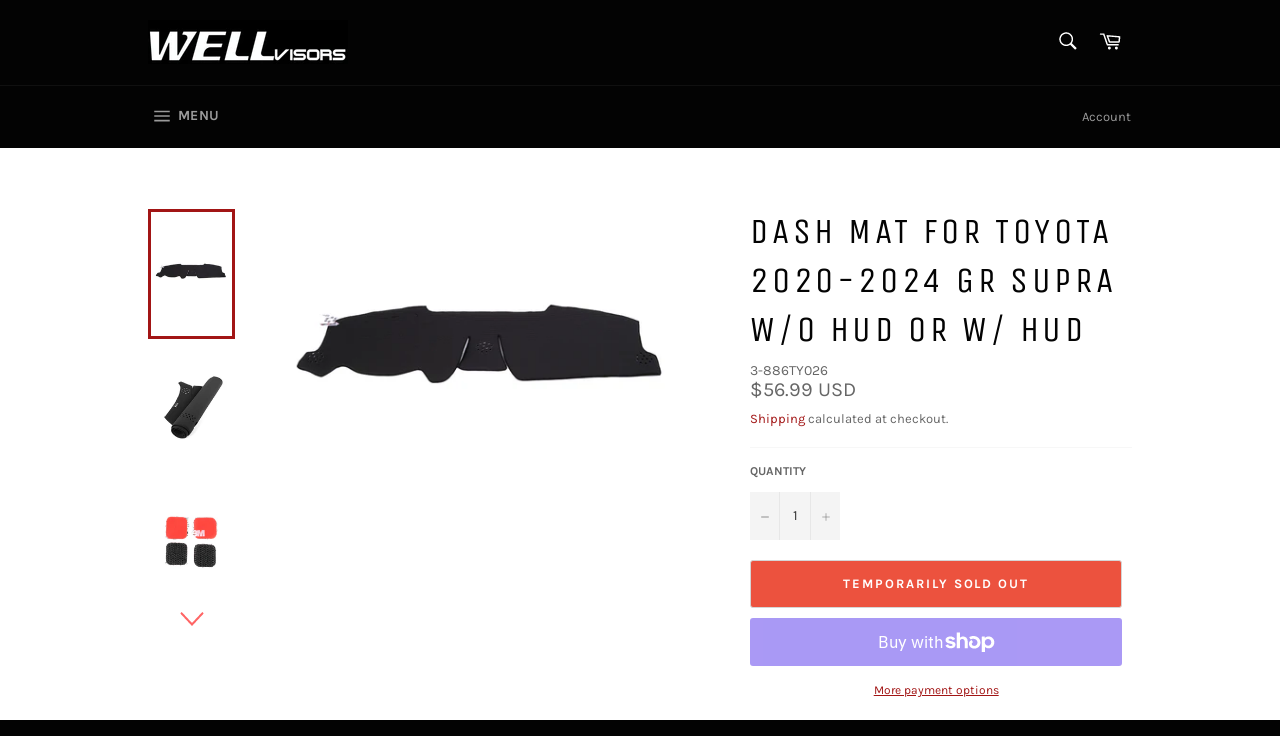

--- FILE ---
content_type: text/html; charset=utf-8
request_url: https://wellvisors.com/products/dash-mat-for-toyota-2020-2021-gr-supra
body_size: 31485
content:
<!doctype html>
<html class="no-js" lang="en">
<head>
  
  <!-- Google Tag Manager -->
<script>(function(w,d,s,l,i){w[l]=w[l]||[];w[l].push({'gtm.start':
new Date().getTime(),event:'gtm.js'});var f=d.getElementsByTagName(s)[0],
j=d.createElement(s),dl=l!='dataLayer'?'&l='+l:'';j.async=true;j.src=
'https://www.googletagmanager.com/gtm.js?id='+i+dl;f.parentNode.insertBefore(j,f);
})(window,document,'script','dataLayer','GTM-M6MTZQL');</script>
<!-- End Google Tag Manager -->
  
<!-- Google tag (gtag.js) -->
<script async src="https://www.googletagmanager.com/gtag/js?id=AW-944585428"></script>
<script>
  window.dataLayer = window.dataLayer || [];
  function gtag(){dataLayer.push(arguments);}
  gtag('js', new Date());

  gtag('config', 'AW-944585428');
</script>
<!-- Google tag (gtag.js) -->
<script async src="https://www.googletagmanager.com/gtag/js?id=GT-5MG9MPK"></script>
<script>
  window.dataLayer = window.dataLayer || [];
  function gtag(){dataLayer.push(arguments);}
  gtag('js', new Date());

  gtag('config', 'GT-5MG9MPK');
</script>
  <meta charset="utf-8">
  <meta http-equiv="X-UA-Compatible" content="IE=edge,chrome=1">
  <meta name="viewport" content="width=device-width,initial-scale=1">
  <meta name="theme-color" content="#030303">

  
    <link rel="shortcut icon" href="//wellvisors.com/cdn/shop/files/favicon_32x32.png?v=1653415983" type="image/png">
  

  <link rel="canonical" href="https://wellvisors.com/products/dash-mat-for-toyota-2020-2021-gr-supra">
  <title>
  Dash Mat For Toyota 2020-2024 GR SUPRA w/o HUD or w/ HUD &ndash; WELLvisors
  </title>

  
    <meta name="description" content="Wellvisors Dash Mat Dashboard Cover Toyota 2020-2021+ GR SUPRA w/Head-Up Display or w/o Head-Up Display Color Black">
  

  <!-- /snippets/social-meta-tags.liquid -->




<meta property="og:site_name" content="WELLvisors">
<meta property="og:url" content="https://wellvisors.com/products/dash-mat-for-toyota-2020-2021-gr-supra">
<meta property="og:title" content="Dash Mat For Toyota 2020-2024 GR SUPRA w/o HUD or w/ HUD">
<meta property="og:type" content="product">
<meta property="og:description" content="Wellvisors Dash Mat Dashboard Cover Toyota 2020-2021+ GR SUPRA w/Head-Up Display or w/o Head-Up Display Color Black">

  <meta property="og:price:amount" content="56.99">
  <meta property="og:price:currency" content="USD">

<meta property="og:image" content="http://wellvisors.com/cdn/shop/products/3-886TY026_1200x1200.jpg?v=1624921028"><meta property="og:image" content="http://wellvisors.com/cdn/shop/products/detail3_29c24829-f972-43a9-826d-f7c7e7ac7afa_1200x1200.jpg?v=1624921032"><meta property="og:image" content="http://wellvisors.com/cdn/shop/products/detail4_c4bbfd2d-2899-4b59-92e9-74cd0319eff2_1200x1200.jpg?v=1624921032">
<meta property="og:image:secure_url" content="https://wellvisors.com/cdn/shop/products/3-886TY026_1200x1200.jpg?v=1624921028"><meta property="og:image:secure_url" content="https://wellvisors.com/cdn/shop/products/detail3_29c24829-f972-43a9-826d-f7c7e7ac7afa_1200x1200.jpg?v=1624921032"><meta property="og:image:secure_url" content="https://wellvisors.com/cdn/shop/products/detail4_c4bbfd2d-2899-4b59-92e9-74cd0319eff2_1200x1200.jpg?v=1624921032">


<meta name="twitter:card" content="summary_large_image">
<meta name="twitter:title" content="Dash Mat For Toyota 2020-2024 GR SUPRA w/o HUD or w/ HUD">
<meta name="twitter:description" content="Wellvisors Dash Mat Dashboard Cover Toyota 2020-2021+ GR SUPRA w/Head-Up Display or w/o Head-Up Display Color Black">

  <style data-shopify>
  :root {
    --color-body-text: #666;
    --color-body: #fff;
  }
</style>


  <script>
    document.documentElement.className = document.documentElement.className.replace('no-js', 'js');
  </script>

  <link href="//wellvisors.com/cdn/shop/t/7/assets/theme.scss.css?v=98762065823935178001764005705" rel="stylesheet" type="text/css" media="all" />

  <script>
    window.theme = window.theme || {};

    theme.strings = {
      stockAvailable: "1 available",
      addToCart: "Add to Cart",
      soldOut: "temporarily sold out",
      unavailable: "Unavailable",
      noStockAvailable: "The item could not be added to your cart because there are not enough in stock.",
      willNotShipUntil: "Will not ship until [date]",
      willBeInStockAfter: "Will be in stock after [date]",
      totalCartDiscount: "You're saving [savings]",
      addressError: "Error looking up that address",
      addressNoResults: "No results for that address",
      addressQueryLimit: "You have exceeded the Google API usage limit. Consider upgrading to a \u003ca href=\"https:\/\/developers.google.com\/maps\/premium\/usage-limits\"\u003ePremium Plan\u003c\/a\u003e.",
      authError: "There was a problem authenticating your Google Maps API Key.",
      slideNumber: "Slide [slide_number], current"
    };
  </script>

  <script src="//wellvisors.com/cdn/shop/t/7/assets/lazysizes.min.js?v=56045284683979784691623180998" async="async"></script>

  

  <script src="//wellvisors.com/cdn/shop/t/7/assets/vendor.js?v=59352919779726365461623181000" defer="defer"></script>

  
    <script>
      window.theme = window.theme || {};
      theme.moneyFormat = "${{amount}} USD";
    </script>
  

  <script src="//wellvisors.com/cdn/shop/t/7/assets/theme.js?v=171366231195154451781623180999" defer="defer"></script>

  <script>window.performance && window.performance.mark && window.performance.mark('shopify.content_for_header.start');</script><meta name="google-site-verification" content="2I-v3dVufyUNxBflZmWooxqoFNvjw128CSiDa9P6cME">
<meta name="facebook-domain-verification" content="lyjmbuypiwjo15abha6yqbbojvw3jz">
<meta name="facebook-domain-verification" content="091dsnc1p5isjafuxxdms43jmf17q3">
<meta name="google-site-verification" content="Tzg3CtF0eADBXJwBforR0Bid6LB39j1dR413wfJ-ip0">
<meta id="shopify-digital-wallet" name="shopify-digital-wallet" content="/56949375137/digital_wallets/dialog">
<meta name="shopify-checkout-api-token" content="afd163e6209f640c29af2287623e96e7">
<meta id="in-context-paypal-metadata" data-shop-id="56949375137" data-venmo-supported="false" data-environment="production" data-locale="en_US" data-paypal-v4="true" data-currency="USD">
<link rel="alternate" type="application/json+oembed" href="https://wellvisors.com/products/dash-mat-for-toyota-2020-2021-gr-supra.oembed">
<script async="async" src="/checkouts/internal/preloads.js?locale=en-US"></script>
<link rel="preconnect" href="https://shop.app" crossorigin="anonymous">
<script async="async" src="https://shop.app/checkouts/internal/preloads.js?locale=en-US&shop_id=56949375137" crossorigin="anonymous"></script>
<script id="apple-pay-shop-capabilities" type="application/json">{"shopId":56949375137,"countryCode":"US","currencyCode":"USD","merchantCapabilities":["supports3DS"],"merchantId":"gid:\/\/shopify\/Shop\/56949375137","merchantName":"WELLvisors","requiredBillingContactFields":["postalAddress","email"],"requiredShippingContactFields":["postalAddress","email"],"shippingType":"shipping","supportedNetworks":["visa","masterCard","amex","discover","elo","jcb"],"total":{"type":"pending","label":"WELLvisors","amount":"1.00"},"shopifyPaymentsEnabled":true,"supportsSubscriptions":true}</script>
<script id="shopify-features" type="application/json">{"accessToken":"afd163e6209f640c29af2287623e96e7","betas":["rich-media-storefront-analytics"],"domain":"wellvisors.com","predictiveSearch":true,"shopId":56949375137,"locale":"en"}</script>
<script>var Shopify = Shopify || {};
Shopify.shop = "wellvisors.myshopify.com";
Shopify.locale = "en";
Shopify.currency = {"active":"USD","rate":"1.0"};
Shopify.country = "US";
Shopify.theme = {"name":"Venture","id":123770405025,"schema_name":"Venture","schema_version":"12.5.1","theme_store_id":775,"role":"main"};
Shopify.theme.handle = "null";
Shopify.theme.style = {"id":null,"handle":null};
Shopify.cdnHost = "wellvisors.com/cdn";
Shopify.routes = Shopify.routes || {};
Shopify.routes.root = "/";</script>
<script type="module">!function(o){(o.Shopify=o.Shopify||{}).modules=!0}(window);</script>
<script>!function(o){function n(){var o=[];function n(){o.push(Array.prototype.slice.apply(arguments))}return n.q=o,n}var t=o.Shopify=o.Shopify||{};t.loadFeatures=n(),t.autoloadFeatures=n()}(window);</script>
<script>
  window.ShopifyPay = window.ShopifyPay || {};
  window.ShopifyPay.apiHost = "shop.app\/pay";
  window.ShopifyPay.redirectState = null;
</script>
<script id="shop-js-analytics" type="application/json">{"pageType":"product"}</script>
<script defer="defer" async type="module" src="//wellvisors.com/cdn/shopifycloud/shop-js/modules/v2/client.init-shop-cart-sync_IZsNAliE.en.esm.js"></script>
<script defer="defer" async type="module" src="//wellvisors.com/cdn/shopifycloud/shop-js/modules/v2/chunk.common_0OUaOowp.esm.js"></script>
<script type="module">
  await import("//wellvisors.com/cdn/shopifycloud/shop-js/modules/v2/client.init-shop-cart-sync_IZsNAliE.en.esm.js");
await import("//wellvisors.com/cdn/shopifycloud/shop-js/modules/v2/chunk.common_0OUaOowp.esm.js");

  window.Shopify.SignInWithShop?.initShopCartSync?.({"fedCMEnabled":true,"windoidEnabled":true});

</script>
<script>
  window.Shopify = window.Shopify || {};
  if (!window.Shopify.featureAssets) window.Shopify.featureAssets = {};
  window.Shopify.featureAssets['shop-js'] = {"shop-cart-sync":["modules/v2/client.shop-cart-sync_DLOhI_0X.en.esm.js","modules/v2/chunk.common_0OUaOowp.esm.js"],"init-fed-cm":["modules/v2/client.init-fed-cm_C6YtU0w6.en.esm.js","modules/v2/chunk.common_0OUaOowp.esm.js"],"shop-button":["modules/v2/client.shop-button_BCMx7GTG.en.esm.js","modules/v2/chunk.common_0OUaOowp.esm.js"],"shop-cash-offers":["modules/v2/client.shop-cash-offers_BT26qb5j.en.esm.js","modules/v2/chunk.common_0OUaOowp.esm.js","modules/v2/chunk.modal_CGo_dVj3.esm.js"],"init-windoid":["modules/v2/client.init-windoid_B9PkRMql.en.esm.js","modules/v2/chunk.common_0OUaOowp.esm.js"],"init-shop-email-lookup-coordinator":["modules/v2/client.init-shop-email-lookup-coordinator_DZkqjsbU.en.esm.js","modules/v2/chunk.common_0OUaOowp.esm.js"],"shop-toast-manager":["modules/v2/client.shop-toast-manager_Di2EnuM7.en.esm.js","modules/v2/chunk.common_0OUaOowp.esm.js"],"shop-login-button":["modules/v2/client.shop-login-button_BtqW_SIO.en.esm.js","modules/v2/chunk.common_0OUaOowp.esm.js","modules/v2/chunk.modal_CGo_dVj3.esm.js"],"avatar":["modules/v2/client.avatar_BTnouDA3.en.esm.js"],"pay-button":["modules/v2/client.pay-button_CWa-C9R1.en.esm.js","modules/v2/chunk.common_0OUaOowp.esm.js"],"init-shop-cart-sync":["modules/v2/client.init-shop-cart-sync_IZsNAliE.en.esm.js","modules/v2/chunk.common_0OUaOowp.esm.js"],"init-customer-accounts":["modules/v2/client.init-customer-accounts_DenGwJTU.en.esm.js","modules/v2/client.shop-login-button_BtqW_SIO.en.esm.js","modules/v2/chunk.common_0OUaOowp.esm.js","modules/v2/chunk.modal_CGo_dVj3.esm.js"],"init-shop-for-new-customer-accounts":["modules/v2/client.init-shop-for-new-customer-accounts_JdHXxpS9.en.esm.js","modules/v2/client.shop-login-button_BtqW_SIO.en.esm.js","modules/v2/chunk.common_0OUaOowp.esm.js","modules/v2/chunk.modal_CGo_dVj3.esm.js"],"init-customer-accounts-sign-up":["modules/v2/client.init-customer-accounts-sign-up_D6__K_p8.en.esm.js","modules/v2/client.shop-login-button_BtqW_SIO.en.esm.js","modules/v2/chunk.common_0OUaOowp.esm.js","modules/v2/chunk.modal_CGo_dVj3.esm.js"],"checkout-modal":["modules/v2/client.checkout-modal_C_ZQDY6s.en.esm.js","modules/v2/chunk.common_0OUaOowp.esm.js","modules/v2/chunk.modal_CGo_dVj3.esm.js"],"shop-follow-button":["modules/v2/client.shop-follow-button_XetIsj8l.en.esm.js","modules/v2/chunk.common_0OUaOowp.esm.js","modules/v2/chunk.modal_CGo_dVj3.esm.js"],"lead-capture":["modules/v2/client.lead-capture_DvA72MRN.en.esm.js","modules/v2/chunk.common_0OUaOowp.esm.js","modules/v2/chunk.modal_CGo_dVj3.esm.js"],"shop-login":["modules/v2/client.shop-login_ClXNxyh6.en.esm.js","modules/v2/chunk.common_0OUaOowp.esm.js","modules/v2/chunk.modal_CGo_dVj3.esm.js"],"payment-terms":["modules/v2/client.payment-terms_CNlwjfZz.en.esm.js","modules/v2/chunk.common_0OUaOowp.esm.js","modules/v2/chunk.modal_CGo_dVj3.esm.js"]};
</script>
<script>(function() {
  var isLoaded = false;
  function asyncLoad() {
    if (isLoaded) return;
    isLoaded = true;
    var urls = ["\/\/cdn.shopify.com\/proxy\/9ad2bc964924a33b5821df452421db4f7547bd2706f567ed240e2e88b299f7ef\/api.goaffpro.com\/loader.js?shop=wellvisors.myshopify.com\u0026sp-cache-control=cHVibGljLCBtYXgtYWdlPTkwMA"];
    for (var i = 0; i < urls.length; i++) {
      var s = document.createElement('script');
      s.type = 'text/javascript';
      s.async = true;
      s.src = urls[i];
      var x = document.getElementsByTagName('script')[0];
      x.parentNode.insertBefore(s, x);
    }
  };
  if(window.attachEvent) {
    window.attachEvent('onload', asyncLoad);
  } else {
    window.addEventListener('load', asyncLoad, false);
  }
})();</script>
<script id="__st">var __st={"a":56949375137,"offset":-28800,"reqid":"29e1f73b-765e-4405-a4c7-2102ac6db78e-1768486258","pageurl":"wellvisors.com\/products\/dash-mat-for-toyota-2020-2021-gr-supra","u":"0c2f05eea12b","p":"product","rtyp":"product","rid":6796249202849};</script>
<script>window.ShopifyPaypalV4VisibilityTracking = true;</script>
<script id="captcha-bootstrap">!function(){'use strict';const t='contact',e='account',n='new_comment',o=[[t,t],['blogs',n],['comments',n],[t,'customer']],c=[[e,'customer_login'],[e,'guest_login'],[e,'recover_customer_password'],[e,'create_customer']],r=t=>t.map((([t,e])=>`form[action*='/${t}']:not([data-nocaptcha='true']) input[name='form_type'][value='${e}']`)).join(','),a=t=>()=>t?[...document.querySelectorAll(t)].map((t=>t.form)):[];function s(){const t=[...o],e=r(t);return a(e)}const i='password',u='form_key',d=['recaptcha-v3-token','g-recaptcha-response','h-captcha-response',i],f=()=>{try{return window.sessionStorage}catch{return}},m='__shopify_v',_=t=>t.elements[u];function p(t,e,n=!1){try{const o=window.sessionStorage,c=JSON.parse(o.getItem(e)),{data:r}=function(t){const{data:e,action:n}=t;return t[m]||n?{data:e,action:n}:{data:t,action:n}}(c);for(const[e,n]of Object.entries(r))t.elements[e]&&(t.elements[e].value=n);n&&o.removeItem(e)}catch(o){console.error('form repopulation failed',{error:o})}}const l='form_type',E='cptcha';function T(t){t.dataset[E]=!0}const w=window,h=w.document,L='Shopify',v='ce_forms',y='captcha';let A=!1;((t,e)=>{const n=(g='f06e6c50-85a8-45c8-87d0-21a2b65856fe',I='https://cdn.shopify.com/shopifycloud/storefront-forms-hcaptcha/ce_storefront_forms_captcha_hcaptcha.v1.5.2.iife.js',D={infoText:'Protected by hCaptcha',privacyText:'Privacy',termsText:'Terms'},(t,e,n)=>{const o=w[L][v],c=o.bindForm;if(c)return c(t,g,e,D).then(n);var r;o.q.push([[t,g,e,D],n]),r=I,A||(h.body.append(Object.assign(h.createElement('script'),{id:'captcha-provider',async:!0,src:r})),A=!0)});var g,I,D;w[L]=w[L]||{},w[L][v]=w[L][v]||{},w[L][v].q=[],w[L][y]=w[L][y]||{},w[L][y].protect=function(t,e){n(t,void 0,e),T(t)},Object.freeze(w[L][y]),function(t,e,n,w,h,L){const[v,y,A,g]=function(t,e,n){const i=e?o:[],u=t?c:[],d=[...i,...u],f=r(d),m=r(i),_=r(d.filter((([t,e])=>n.includes(e))));return[a(f),a(m),a(_),s()]}(w,h,L),I=t=>{const e=t.target;return e instanceof HTMLFormElement?e:e&&e.form},D=t=>v().includes(t);t.addEventListener('submit',(t=>{const e=I(t);if(!e)return;const n=D(e)&&!e.dataset.hcaptchaBound&&!e.dataset.recaptchaBound,o=_(e),c=g().includes(e)&&(!o||!o.value);(n||c)&&t.preventDefault(),c&&!n&&(function(t){try{if(!f())return;!function(t){const e=f();if(!e)return;const n=_(t);if(!n)return;const o=n.value;o&&e.removeItem(o)}(t);const e=Array.from(Array(32),(()=>Math.random().toString(36)[2])).join('');!function(t,e){_(t)||t.append(Object.assign(document.createElement('input'),{type:'hidden',name:u})),t.elements[u].value=e}(t,e),function(t,e){const n=f();if(!n)return;const o=[...t.querySelectorAll(`input[type='${i}']`)].map((({name:t})=>t)),c=[...d,...o],r={};for(const[a,s]of new FormData(t).entries())c.includes(a)||(r[a]=s);n.setItem(e,JSON.stringify({[m]:1,action:t.action,data:r}))}(t,e)}catch(e){console.error('failed to persist form',e)}}(e),e.submit())}));const S=(t,e)=>{t&&!t.dataset[E]&&(n(t,e.some((e=>e===t))),T(t))};for(const o of['focusin','change'])t.addEventListener(o,(t=>{const e=I(t);D(e)&&S(e,y())}));const B=e.get('form_key'),M=e.get(l),P=B&&M;t.addEventListener('DOMContentLoaded',(()=>{const t=y();if(P)for(const e of t)e.elements[l].value===M&&p(e,B);[...new Set([...A(),...v().filter((t=>'true'===t.dataset.shopifyCaptcha))])].forEach((e=>S(e,t)))}))}(h,new URLSearchParams(w.location.search),n,t,e,['guest_login'])})(!0,!0)}();</script>
<script integrity="sha256-4kQ18oKyAcykRKYeNunJcIwy7WH5gtpwJnB7kiuLZ1E=" data-source-attribution="shopify.loadfeatures" defer="defer" src="//wellvisors.com/cdn/shopifycloud/storefront/assets/storefront/load_feature-a0a9edcb.js" crossorigin="anonymous"></script>
<script crossorigin="anonymous" defer="defer" src="//wellvisors.com/cdn/shopifycloud/storefront/assets/shopify_pay/storefront-65b4c6d7.js?v=20250812"></script>
<script data-source-attribution="shopify.dynamic_checkout.dynamic.init">var Shopify=Shopify||{};Shopify.PaymentButton=Shopify.PaymentButton||{isStorefrontPortableWallets:!0,init:function(){window.Shopify.PaymentButton.init=function(){};var t=document.createElement("script");t.src="https://wellvisors.com/cdn/shopifycloud/portable-wallets/latest/portable-wallets.en.js",t.type="module",document.head.appendChild(t)}};
</script>
<script data-source-attribution="shopify.dynamic_checkout.buyer_consent">
  function portableWalletsHideBuyerConsent(e){var t=document.getElementById("shopify-buyer-consent"),n=document.getElementById("shopify-subscription-policy-button");t&&n&&(t.classList.add("hidden"),t.setAttribute("aria-hidden","true"),n.removeEventListener("click",e))}function portableWalletsShowBuyerConsent(e){var t=document.getElementById("shopify-buyer-consent"),n=document.getElementById("shopify-subscription-policy-button");t&&n&&(t.classList.remove("hidden"),t.removeAttribute("aria-hidden"),n.addEventListener("click",e))}window.Shopify?.PaymentButton&&(window.Shopify.PaymentButton.hideBuyerConsent=portableWalletsHideBuyerConsent,window.Shopify.PaymentButton.showBuyerConsent=portableWalletsShowBuyerConsent);
</script>
<script>
  function portableWalletsCleanup(e){e&&e.src&&console.error("Failed to load portable wallets script "+e.src);var t=document.querySelectorAll("shopify-accelerated-checkout .shopify-payment-button__skeleton, shopify-accelerated-checkout-cart .wallet-cart-button__skeleton"),e=document.getElementById("shopify-buyer-consent");for(let e=0;e<t.length;e++)t[e].remove();e&&e.remove()}function portableWalletsNotLoadedAsModule(e){e instanceof ErrorEvent&&"string"==typeof e.message&&e.message.includes("import.meta")&&"string"==typeof e.filename&&e.filename.includes("portable-wallets")&&(window.removeEventListener("error",portableWalletsNotLoadedAsModule),window.Shopify.PaymentButton.failedToLoad=e,"loading"===document.readyState?document.addEventListener("DOMContentLoaded",window.Shopify.PaymentButton.init):window.Shopify.PaymentButton.init())}window.addEventListener("error",portableWalletsNotLoadedAsModule);
</script>

<script type="module" src="https://wellvisors.com/cdn/shopifycloud/portable-wallets/latest/portable-wallets.en.js" onError="portableWalletsCleanup(this)" crossorigin="anonymous"></script>
<script nomodule>
  document.addEventListener("DOMContentLoaded", portableWalletsCleanup);
</script>

<link id="shopify-accelerated-checkout-styles" rel="stylesheet" media="screen" href="https://wellvisors.com/cdn/shopifycloud/portable-wallets/latest/accelerated-checkout-backwards-compat.css" crossorigin="anonymous">
<style id="shopify-accelerated-checkout-cart">
        #shopify-buyer-consent {
  margin-top: 1em;
  display: inline-block;
  width: 100%;
}

#shopify-buyer-consent.hidden {
  display: none;
}

#shopify-subscription-policy-button {
  background: none;
  border: none;
  padding: 0;
  text-decoration: underline;
  font-size: inherit;
  cursor: pointer;
}

#shopify-subscription-policy-button::before {
  box-shadow: none;
}

      </style>

<script>window.performance && window.performance.mark && window.performance.mark('shopify.content_for_header.end');</script>

  



<script type="text/javascript">
window.dataLayer = window.dataLayer || [];

window.appStart = function(){
  window.productPageHandle = function(){

    var productName = "Dash Mat For Toyota 2020-2024 GR SUPRA w/o HUD or w/ HUD";
    var productId = "6796249202849";
    var productPrice = "56.99";
    var productBrand = "wellvisors";
    var productCollection = "All products";
    var productType = "Dash Mat";
    var productSku = "3-886TY026";
    var productVariantId = "40151839244449";
    var productVariantTitle = "Default Title";

    window.dataLayer.push({
      event: "analyzify_productDetail",
      productId: productId,
      productName: productName,
      productPrice: productPrice,
      productBrand: productBrand,
      productCategory: productCollection,
      productType: productType,
      productSku: productSku,
      productVariantId: productVariantId,
      productVariantTitle: productVariantTitle,
      currency: "USD",
    });
  };


  
    productPageHandle();
  

}
appStart();
</script>
 
  <script type="application/ld+json">
  {
    "@context": "http://schema.org",
    "@type": "Product",
    "offers": [{
          "@type": "Offer",
          "name": "Default Title",
          "availability":"https://schema.org/OutOfStock",
          "price": "56.99",
          "priceCurrency": "USD",
          "priceValidUntil": "2026-01-25","sku": "3-886TY026","url": "/products/dash-mat-for-toyota-2020-2021-gr-supra/products/dash-mat-for-toyota-2020-2021-gr-supra?variant=40151839244449"
        }
],
      "gtin12": "655471016809",
      "productId": "655471016809",

    "brand": {
      "name": "wellvisors"
    },
    "name": "Dash Mat For Toyota 2020-2024 GR SUPRA w\/o HUD or w\/ HUD",
    "description": "Custom fit\r\nReduce sun glare on windshield\r\nMade of Bamboo Charcoal fabrics\r\nDe-odor function\r\nOne year warranty",
    "category": "Dash Mat",
    "url": "/products/dash-mat-for-toyota-2020-2021-gr-supra/products/dash-mat-for-toyota-2020-2021-gr-supra",
    "sku": "3-886TY026",
    "image": {
      "@type": "ImageObject",
      "url": "https://wellvisors.com/cdn/shop/products/3-886TY026_1024x.jpg?v=1624921028",
      "image": "https://wellvisors.com/cdn/shop/products/3-886TY026_1024x.jpg?v=1624921028",
      "name": "Product image 1 for sku 3-886TY026",
      "width": "1024",
      "height": "1024"
    }
  }
  </script>



  <script type="application/ld+json">
  {
    "@context": "http://schema.org",
    "@type": "BreadcrumbList",
  "itemListElement": [{
      "@type": "ListItem",
      "position": 1,
      "name": "Translation missing: en.general.breadcrumb.home",
      "item": "https://wellvisors.com"
    },{
          "@type": "ListItem",
          "position": 2,
          "name": "Dash Mat For Toyota 2020-2024 GR SUPRA w\/o HUD or w\/ HUD",
          "item": "https://wellvisors.com/products/dash-mat-for-toyota-2020-2021-gr-supra"
        }]
  }
  </script>

<!-- BEGIN app block: shopify://apps/restock-rooster/blocks/restock-rooster-button/2f682ae2-c8b5-4598-a3ae-4cf8e3ce00af --><script>
  (function () {
    window.backInStock = {};
    window.backInStock.shop = "wellvisors.myshopify.com";

    
      window.backInStock.productLiquidObject = {"id":6796249202849,"title":"Dash Mat For Toyota 2020-2024 GR SUPRA w\/o HUD or w\/ HUD","handle":"dash-mat-for-toyota-2020-2021-gr-supra","description":"\u003cli\u003eCustom fit\r\n\u003c\/li\u003e\u003cli\u003eReduce sun glare on windshield\r\n\u003c\/li\u003e\u003cli\u003eMade of Bamboo Charcoal fabrics\r\n\u003c\/li\u003e\u003cli\u003eDe-odor function\r\n\u003c\/li\u003e\u003cli\u003eOne year warranty\u003c\/li\u003e","published_at":"2021-06-14T14:23:23-07:00","created_at":"2021-06-14T14:23:23-07:00","vendor":"wellvisors","type":"Dash Mat","tags":["Toyota Dash Mat"],"price":5699,"price_min":5699,"price_max":5699,"available":false,"price_varies":false,"compare_at_price":null,"compare_at_price_min":0,"compare_at_price_max":0,"compare_at_price_varies":false,"variants":[{"id":40151839244449,"title":"Default Title","option1":"Default Title","option2":null,"option3":null,"sku":"3-886TY026","requires_shipping":true,"taxable":true,"featured_image":null,"available":false,"name":"Dash Mat For Toyota 2020-2024 GR SUPRA w\/o HUD or w\/ HUD","public_title":null,"options":["Default Title"],"price":5699,"weight":454,"compare_at_price":null,"inventory_management":"shopify","barcode":"655471016809","requires_selling_plan":false,"selling_plan_allocations":[]}],"images":["\/\/wellvisors.com\/cdn\/shop\/products\/3-886TY026.jpg?v=1624921028","\/\/wellvisors.com\/cdn\/shop\/products\/detail3_29c24829-f972-43a9-826d-f7c7e7ac7afa.jpg?v=1624921032","\/\/wellvisors.com\/cdn\/shop\/products\/detail4_c4bbfd2d-2899-4b59-92e9-74cd0319eff2.jpg?v=1624921032","\/\/wellvisors.com\/cdn\/shop\/products\/detail5_a4cc0db4-2059-40e4-982e-84538739dfaa.jpg?v=1624921033","\/\/wellvisors.com\/cdn\/shop\/products\/detail1_f365cd25-8a79-42b9-8acd-e8b00ca51334.jpg?v=1624921033","\/\/wellvisors.com\/cdn\/shop\/products\/detail2_c53d060e-35d6-427a-94e2-ae3d72b57f9c.jpg?v=1624921033"],"featured_image":"\/\/wellvisors.com\/cdn\/shop\/products\/3-886TY026.jpg?v=1624921028","options":["Title"],"media":[{"alt":"Product image 1 for sku 3-886TY026","id":22264358109345,"position":1,"preview_image":{"aspect_ratio":1.499,"height":823,"width":1234,"src":"\/\/wellvisors.com\/cdn\/shop\/products\/3-886TY026.jpg?v=1624921028"},"aspect_ratio":1.499,"height":823,"media_type":"image","src":"\/\/wellvisors.com\/cdn\/shop\/products\/3-886TY026.jpg?v=1624921028","width":1234},{"alt":"Product image 2 for sku 3-886TY026","id":22264358731937,"position":2,"preview_image":{"aspect_ratio":1.286,"height":700,"width":900,"src":"\/\/wellvisors.com\/cdn\/shop\/products\/detail3_29c24829-f972-43a9-826d-f7c7e7ac7afa.jpg?v=1624921032"},"aspect_ratio":1.286,"height":700,"media_type":"image","src":"\/\/wellvisors.com\/cdn\/shop\/products\/detail3_29c24829-f972-43a9-826d-f7c7e7ac7afa.jpg?v=1624921032","width":900},{"alt":"Product image 3 for sku 3-886TY026","id":22264358797473,"position":3,"preview_image":{"aspect_ratio":1.286,"height":700,"width":900,"src":"\/\/wellvisors.com\/cdn\/shop\/products\/detail4_c4bbfd2d-2899-4b59-92e9-74cd0319eff2.jpg?v=1624921032"},"aspect_ratio":1.286,"height":700,"media_type":"image","src":"\/\/wellvisors.com\/cdn\/shop\/products\/detail4_c4bbfd2d-2899-4b59-92e9-74cd0319eff2.jpg?v=1624921032","width":900},{"alt":"Product image 4 for sku 3-886TY026","id":22264358830241,"position":4,"preview_image":{"aspect_ratio":1.286,"height":700,"width":900,"src":"\/\/wellvisors.com\/cdn\/shop\/products\/detail5_a4cc0db4-2059-40e4-982e-84538739dfaa.jpg?v=1624921033"},"aspect_ratio":1.286,"height":700,"media_type":"image","src":"\/\/wellvisors.com\/cdn\/shop\/products\/detail5_a4cc0db4-2059-40e4-982e-84538739dfaa.jpg?v=1624921033","width":900},{"alt":"Product image 5 for sku 3-886TY026","id":22264358863009,"position":5,"preview_image":{"aspect_ratio":1.286,"height":700,"width":900,"src":"\/\/wellvisors.com\/cdn\/shop\/products\/detail1_f365cd25-8a79-42b9-8acd-e8b00ca51334.jpg?v=1624921033"},"aspect_ratio":1.286,"height":700,"media_type":"image","src":"\/\/wellvisors.com\/cdn\/shop\/products\/detail1_f365cd25-8a79-42b9-8acd-e8b00ca51334.jpg?v=1624921033","width":900},{"alt":"Product image 6 for sku 3-886TY026","id":22264358895777,"position":6,"preview_image":{"aspect_ratio":1.286,"height":700,"width":900,"src":"\/\/wellvisors.com\/cdn\/shop\/products\/detail2_c53d060e-35d6-427a-94e2-ae3d72b57f9c.jpg?v=1624921033"},"aspect_ratio":1.286,"height":700,"media_type":"image","src":"\/\/wellvisors.com\/cdn\/shop\/products\/detail2_c53d060e-35d6-427a-94e2-ae3d72b57f9c.jpg?v=1624921033","width":900}],"requires_selling_plan":false,"selling_plan_groups":[],"content":"\u003cli\u003eCustom fit\r\n\u003c\/li\u003e\u003cli\u003eReduce sun glare on windshield\r\n\u003c\/li\u003e\u003cli\u003eMade of Bamboo Charcoal fabrics\r\n\u003c\/li\u003e\u003cli\u003eDe-odor function\r\n\u003c\/li\u003e\u003cli\u003eOne year warranty\u003c\/li\u003e"};
      window.backInStock.productLiquidObject.variants_count = 1;

      
      window.backInStock.productLiquidObject.variantsExtraDetails = [
        
          {
            "id": 40151839244449,
            "title": "Default Title",
            "available": false,
            "inventory_management": "shopify",
            "inventory_policy": "deny",
            "inventory_quantity": 0,
            "store_availabilities": []
          }
        
      ];
    

    
  })();
</script>

<script type="module" src="https://cdn.shopify.com/extensions/019b4b66-0b8f-71d3-9d32-2b751eaa29fb/restockrooster-109/assets/main.js" defer></script>

<!-- Preload CSS using Shopify's built-in filter -->
<link href="//cdn.shopify.com/extensions/019b4b66-0b8f-71d3-9d32-2b751eaa29fb/restockrooster-109/assets/back-in-stock.min.css" rel="stylesheet" type="text/css" media="all" />


<!-- END app block --><!-- BEGIN app block: shopify://apps/warnify-pro-warnings/blocks/main/b82106ea-6172-4ab0-814f-17df1cb2b18a --><!-- BEGIN app snippet: product -->
<script>    var Elspw = {        params: {            money_format: "${{amount}} USD",            cart: {                "total_price" : 0,                "attributes": {},                "items" : [                ]            }        }    };    Elspw.params.product = {        "id": 6796249202849,        "title": "Dash Mat For Toyota 2020-2024 GR SUPRA w\/o HUD or w\/ HUD",        "handle": "dash-mat-for-toyota-2020-2021-gr-supra",        "tags": ["Toyota Dash Mat"],        "variants":[{"id":40151839244449,"qty":0 === null ? 999 : 0,"title":"Default Title","policy":"deny"}],        "collection_ids":[270411432097,268948471969,268948963489]    };</script><!-- END app snippet --><!-- BEGIN app snippet: settings -->
  <script>    (function(){      Elspw.loadScript=function(a,b){var c=document.createElement("script");c.type="text/javascript",c.readyState?c.onreadystatechange=function(){"loaded"!=c.readyState&&"complete"!=c.readyState||(c.onreadystatechange=null,b())}:c.onload=function(){b()},c.src=a,document.getElementsByTagName("head")[0].appendChild(c)};      Elspw.config= {"enabled":true,"button":"form[action=\"/cart/add\"] [type=submit], form[action=\"/cart/add\"] .shopify-payment-button__button, form[action=\"/cart/add\"] .shopify-payment-button__more-options","css":"","tag":"Els PW","alerts":[{"id":17113,"shop_id":13511,"enabled":1,"name":"Prop65","settings":{"checkout_allowed":"1","line_item_property":"CALIFORNIA WARNING: Product Contains Bisphenol A That Know To Cause Cancer and Reproductive Harm - www.P65Warnings.ca.gov"},"design_settings":"","checkout_settings":null,"message":"<p>{{product.title}}</p>","based_on":"collections","one_time":0,"geo_enabled":1,"geo":{"countries":["US"],"provinces":{"US":["CA"]}},"created_at":"2021-08-30T20:14:23.000000Z","updated_at":"2021-08-30T20:53:37.000000Z","collection_ids":[268952830113,268952862881],"tag":"Els PW 17113"}],"grid_enabled":1,"cdn":"https://s3.amazonaws.com/els-apps/product-warnings/","theme_app_extensions_enabled":1} ;    })(Elspw)  </script>  <script defer src="https://cdn.shopify.com/extensions/019b92bb-38ba-793e-9baf-3c5308a58e87/cli-20/assets/app.js"></script>

<script>
  Elspw.params.elsGeoScriptPath = "https://cdn.shopify.com/extensions/019b92bb-38ba-793e-9baf-3c5308a58e87/cli-20/assets/els.geo.js";
  Elspw.params.remodalScriptPath = "https://cdn.shopify.com/extensions/019b92bb-38ba-793e-9baf-3c5308a58e87/cli-20/assets/remodal.js";
  Elspw.params.cssPath = "https://cdn.shopify.com/extensions/019b92bb-38ba-793e-9baf-3c5308a58e87/cli-20/assets/app.css";
</script><!-- END app snippet --><!-- BEGIN app snippet: elspw-jsons -->



  <script type="application/json" id="elspw-product">
    
          {        "id": 6796249202849,        "title": "Dash Mat For Toyota 2020-2024 GR SUPRA w\/o HUD or w\/ HUD",        "handle": "dash-mat-for-toyota-2020-2021-gr-supra",        "tags": ["Toyota Dash Mat"],        "variants":[{"id":40151839244449,"qty":0,"title":"Default Title","policy":"deny"}],        "collection_ids":[270411432097,268948471969,268948963489]      }    
  </script>



<!-- END app snippet -->


<!-- END app block --><link href="https://monorail-edge.shopifysvc.com" rel="dns-prefetch">
<script>(function(){if ("sendBeacon" in navigator && "performance" in window) {try {var session_token_from_headers = performance.getEntriesByType('navigation')[0].serverTiming.find(x => x.name == '_s').description;} catch {var session_token_from_headers = undefined;}var session_cookie_matches = document.cookie.match(/_shopify_s=([^;]*)/);var session_token_from_cookie = session_cookie_matches && session_cookie_matches.length === 2 ? session_cookie_matches[1] : "";var session_token = session_token_from_headers || session_token_from_cookie || "";function handle_abandonment_event(e) {var entries = performance.getEntries().filter(function(entry) {return /monorail-edge.shopifysvc.com/.test(entry.name);});if (!window.abandonment_tracked && entries.length === 0) {window.abandonment_tracked = true;var currentMs = Date.now();var navigation_start = performance.timing.navigationStart;var payload = {shop_id: 56949375137,url: window.location.href,navigation_start,duration: currentMs - navigation_start,session_token,page_type: "product"};window.navigator.sendBeacon("https://monorail-edge.shopifysvc.com/v1/produce", JSON.stringify({schema_id: "online_store_buyer_site_abandonment/1.1",payload: payload,metadata: {event_created_at_ms: currentMs,event_sent_at_ms: currentMs}}));}}window.addEventListener('pagehide', handle_abandonment_event);}}());</script>
<script id="web-pixels-manager-setup">(function e(e,d,r,n,o){if(void 0===o&&(o={}),!Boolean(null===(a=null===(i=window.Shopify)||void 0===i?void 0:i.analytics)||void 0===a?void 0:a.replayQueue)){var i,a;window.Shopify=window.Shopify||{};var t=window.Shopify;t.analytics=t.analytics||{};var s=t.analytics;s.replayQueue=[],s.publish=function(e,d,r){return s.replayQueue.push([e,d,r]),!0};try{self.performance.mark("wpm:start")}catch(e){}var l=function(){var e={modern:/Edge?\/(1{2}[4-9]|1[2-9]\d|[2-9]\d{2}|\d{4,})\.\d+(\.\d+|)|Firefox\/(1{2}[4-9]|1[2-9]\d|[2-9]\d{2}|\d{4,})\.\d+(\.\d+|)|Chrom(ium|e)\/(9{2}|\d{3,})\.\d+(\.\d+|)|(Maci|X1{2}).+ Version\/(15\.\d+|(1[6-9]|[2-9]\d|\d{3,})\.\d+)([,.]\d+|)( \(\w+\)|)( Mobile\/\w+|) Safari\/|Chrome.+OPR\/(9{2}|\d{3,})\.\d+\.\d+|(CPU[ +]OS|iPhone[ +]OS|CPU[ +]iPhone|CPU IPhone OS|CPU iPad OS)[ +]+(15[._]\d+|(1[6-9]|[2-9]\d|\d{3,})[._]\d+)([._]\d+|)|Android:?[ /-](13[3-9]|1[4-9]\d|[2-9]\d{2}|\d{4,})(\.\d+|)(\.\d+|)|Android.+Firefox\/(13[5-9]|1[4-9]\d|[2-9]\d{2}|\d{4,})\.\d+(\.\d+|)|Android.+Chrom(ium|e)\/(13[3-9]|1[4-9]\d|[2-9]\d{2}|\d{4,})\.\d+(\.\d+|)|SamsungBrowser\/([2-9]\d|\d{3,})\.\d+/,legacy:/Edge?\/(1[6-9]|[2-9]\d|\d{3,})\.\d+(\.\d+|)|Firefox\/(5[4-9]|[6-9]\d|\d{3,})\.\d+(\.\d+|)|Chrom(ium|e)\/(5[1-9]|[6-9]\d|\d{3,})\.\d+(\.\d+|)([\d.]+$|.*Safari\/(?![\d.]+ Edge\/[\d.]+$))|(Maci|X1{2}).+ Version\/(10\.\d+|(1[1-9]|[2-9]\d|\d{3,})\.\d+)([,.]\d+|)( \(\w+\)|)( Mobile\/\w+|) Safari\/|Chrome.+OPR\/(3[89]|[4-9]\d|\d{3,})\.\d+\.\d+|(CPU[ +]OS|iPhone[ +]OS|CPU[ +]iPhone|CPU IPhone OS|CPU iPad OS)[ +]+(10[._]\d+|(1[1-9]|[2-9]\d|\d{3,})[._]\d+)([._]\d+|)|Android:?[ /-](13[3-9]|1[4-9]\d|[2-9]\d{2}|\d{4,})(\.\d+|)(\.\d+|)|Mobile Safari.+OPR\/([89]\d|\d{3,})\.\d+\.\d+|Android.+Firefox\/(13[5-9]|1[4-9]\d|[2-9]\d{2}|\d{4,})\.\d+(\.\d+|)|Android.+Chrom(ium|e)\/(13[3-9]|1[4-9]\d|[2-9]\d{2}|\d{4,})\.\d+(\.\d+|)|Android.+(UC? ?Browser|UCWEB|U3)[ /]?(15\.([5-9]|\d{2,})|(1[6-9]|[2-9]\d|\d{3,})\.\d+)\.\d+|SamsungBrowser\/(5\.\d+|([6-9]|\d{2,})\.\d+)|Android.+MQ{2}Browser\/(14(\.(9|\d{2,})|)|(1[5-9]|[2-9]\d|\d{3,})(\.\d+|))(\.\d+|)|K[Aa][Ii]OS\/(3\.\d+|([4-9]|\d{2,})\.\d+)(\.\d+|)/},d=e.modern,r=e.legacy,n=navigator.userAgent;return n.match(d)?"modern":n.match(r)?"legacy":"unknown"}(),u="modern"===l?"modern":"legacy",c=(null!=n?n:{modern:"",legacy:""})[u],f=function(e){return[e.baseUrl,"/wpm","/b",e.hashVersion,"modern"===e.buildTarget?"m":"l",".js"].join("")}({baseUrl:d,hashVersion:r,buildTarget:u}),m=function(e){var d=e.version,r=e.bundleTarget,n=e.surface,o=e.pageUrl,i=e.monorailEndpoint;return{emit:function(e){var a=e.status,t=e.errorMsg,s=(new Date).getTime(),l=JSON.stringify({metadata:{event_sent_at_ms:s},events:[{schema_id:"web_pixels_manager_load/3.1",payload:{version:d,bundle_target:r,page_url:o,status:a,surface:n,error_msg:t},metadata:{event_created_at_ms:s}}]});if(!i)return console&&console.warn&&console.warn("[Web Pixels Manager] No Monorail endpoint provided, skipping logging."),!1;try{return self.navigator.sendBeacon.bind(self.navigator)(i,l)}catch(e){}var u=new XMLHttpRequest;try{return u.open("POST",i,!0),u.setRequestHeader("Content-Type","text/plain"),u.send(l),!0}catch(e){return console&&console.warn&&console.warn("[Web Pixels Manager] Got an unhandled error while logging to Monorail."),!1}}}}({version:r,bundleTarget:l,surface:e.surface,pageUrl:self.location.href,monorailEndpoint:e.monorailEndpoint});try{o.browserTarget=l,function(e){var d=e.src,r=e.async,n=void 0===r||r,o=e.onload,i=e.onerror,a=e.sri,t=e.scriptDataAttributes,s=void 0===t?{}:t,l=document.createElement("script"),u=document.querySelector("head"),c=document.querySelector("body");if(l.async=n,l.src=d,a&&(l.integrity=a,l.crossOrigin="anonymous"),s)for(var f in s)if(Object.prototype.hasOwnProperty.call(s,f))try{l.dataset[f]=s[f]}catch(e){}if(o&&l.addEventListener("load",o),i&&l.addEventListener("error",i),u)u.appendChild(l);else{if(!c)throw new Error("Did not find a head or body element to append the script");c.appendChild(l)}}({src:f,async:!0,onload:function(){if(!function(){var e,d;return Boolean(null===(d=null===(e=window.Shopify)||void 0===e?void 0:e.analytics)||void 0===d?void 0:d.initialized)}()){var d=window.webPixelsManager.init(e)||void 0;if(d){var r=window.Shopify.analytics;r.replayQueue.forEach((function(e){var r=e[0],n=e[1],o=e[2];d.publishCustomEvent(r,n,o)})),r.replayQueue=[],r.publish=d.publishCustomEvent,r.visitor=d.visitor,r.initialized=!0}}},onerror:function(){return m.emit({status:"failed",errorMsg:"".concat(f," has failed to load")})},sri:function(e){var d=/^sha384-[A-Za-z0-9+/=]+$/;return"string"==typeof e&&d.test(e)}(c)?c:"",scriptDataAttributes:o}),m.emit({status:"loading"})}catch(e){m.emit({status:"failed",errorMsg:(null==e?void 0:e.message)||"Unknown error"})}}})({shopId: 56949375137,storefrontBaseUrl: "https://wellvisors.com",extensionsBaseUrl: "https://extensions.shopifycdn.com/cdn/shopifycloud/web-pixels-manager",monorailEndpoint: "https://monorail-edge.shopifysvc.com/unstable/produce_batch",surface: "storefront-renderer",enabledBetaFlags: ["2dca8a86"],webPixelsConfigList: [{"id":"1472233692","configuration":"{\"pixelCode\":\"CLBQTIBC77U9SI069V10\"}","eventPayloadVersion":"v1","runtimeContext":"STRICT","scriptVersion":"22e92c2ad45662f435e4801458fb78cc","type":"APP","apiClientId":4383523,"privacyPurposes":["ANALYTICS","MARKETING","SALE_OF_DATA"],"dataSharingAdjustments":{"protectedCustomerApprovalScopes":["read_customer_address","read_customer_email","read_customer_name","read_customer_personal_data","read_customer_phone"]}},{"id":"973078748","configuration":"{\"shop\":\"wellvisors.myshopify.com\",\"cookie_duration\":\"604800\"}","eventPayloadVersion":"v1","runtimeContext":"STRICT","scriptVersion":"a2e7513c3708f34b1f617d7ce88f9697","type":"APP","apiClientId":2744533,"privacyPurposes":["ANALYTICS","MARKETING"],"dataSharingAdjustments":{"protectedCustomerApprovalScopes":["read_customer_address","read_customer_email","read_customer_name","read_customer_personal_data","read_customer_phone"]}},{"id":"467665116","configuration":"{\"config\":\"{\\\"google_tag_ids\\\":[\\\"G-JWPSJFYJWQ\\\",\\\"AW-944585428\\\",\\\"GT-5MG9MPK\\\"],\\\"target_country\\\":\\\"US\\\",\\\"gtag_events\\\":[{\\\"type\\\":\\\"begin_checkout\\\",\\\"action_label\\\":[\\\"G-JWPSJFYJWQ\\\",\\\"AW-944585428\\\/rmbaCNjlmdECENT1tMID\\\",\\\"AW-944585428\\\/Rh0TCPSr2vIDENT1tMID\\\"]},{\\\"type\\\":\\\"search\\\",\\\"action_label\\\":[\\\"G-JWPSJFYJWQ\\\",\\\"AW-944585428\\\/kD4xCNvlmdECENT1tMID\\\"]},{\\\"type\\\":\\\"view_item\\\",\\\"action_label\\\":[\\\"G-JWPSJFYJWQ\\\",\\\"AW-944585428\\\/dgkPCNLlmdECENT1tMID\\\",\\\"MC-M3H5GWX4YQ\\\"]},{\\\"type\\\":\\\"purchase\\\",\\\"action_label\\\":[\\\"G-JWPSJFYJWQ\\\",\\\"AW-944585428\\\/bwgSCP7hmdECENT1tMID\\\",\\\"MC-M3H5GWX4YQ\\\",\\\"AW-944585428\\\/ziCTCPezzYYYENT1tMID\\\"]},{\\\"type\\\":\\\"page_view\\\",\\\"action_label\\\":[\\\"G-JWPSJFYJWQ\\\",\\\"AW-944585428\\\/h9W-CPvhmdECENT1tMID\\\",\\\"MC-M3H5GWX4YQ\\\"]},{\\\"type\\\":\\\"add_payment_info\\\",\\\"action_label\\\":[\\\"G-JWPSJFYJWQ\\\",\\\"AW-944585428\\\/8jHcCN7lmdECENT1tMID\\\"]},{\\\"type\\\":\\\"add_to_cart\\\",\\\"action_label\\\":[\\\"G-JWPSJFYJWQ\\\",\\\"AW-944585428\\\/k55OCNXlmdECENT1tMID\\\",\\\"AW-944585428\\\/ds-5CPGr2vIDENT1tMID\\\"]}],\\\"enable_monitoring_mode\\\":false}\"}","eventPayloadVersion":"v1","runtimeContext":"OPEN","scriptVersion":"b2a88bafab3e21179ed38636efcd8a93","type":"APP","apiClientId":1780363,"privacyPurposes":[],"dataSharingAdjustments":{"protectedCustomerApprovalScopes":["read_customer_address","read_customer_email","read_customer_name","read_customer_personal_data","read_customer_phone"]}},{"id":"140542172","configuration":"{\"pixel_id\":\"1719160274969786\",\"pixel_type\":\"facebook_pixel\",\"metaapp_system_user_token\":\"-\"}","eventPayloadVersion":"v1","runtimeContext":"OPEN","scriptVersion":"ca16bc87fe92b6042fbaa3acc2fbdaa6","type":"APP","apiClientId":2329312,"privacyPurposes":["ANALYTICS","MARKETING","SALE_OF_DATA"],"dataSharingAdjustments":{"protectedCustomerApprovalScopes":["read_customer_address","read_customer_email","read_customer_name","read_customer_personal_data","read_customer_phone"]}},{"id":"81821916","configuration":"{\"tagID\":\"2613873866947\"}","eventPayloadVersion":"v1","runtimeContext":"STRICT","scriptVersion":"18031546ee651571ed29edbe71a3550b","type":"APP","apiClientId":3009811,"privacyPurposes":["ANALYTICS","MARKETING","SALE_OF_DATA"],"dataSharingAdjustments":{"protectedCustomerApprovalScopes":["read_customer_address","read_customer_email","read_customer_name","read_customer_personal_data","read_customer_phone"]}},{"id":"shopify-app-pixel","configuration":"{}","eventPayloadVersion":"v1","runtimeContext":"STRICT","scriptVersion":"0450","apiClientId":"shopify-pixel","type":"APP","privacyPurposes":["ANALYTICS","MARKETING"]},{"id":"shopify-custom-pixel","eventPayloadVersion":"v1","runtimeContext":"LAX","scriptVersion":"0450","apiClientId":"shopify-pixel","type":"CUSTOM","privacyPurposes":["ANALYTICS","MARKETING"]}],isMerchantRequest: false,initData: {"shop":{"name":"WELLvisors","paymentSettings":{"currencyCode":"USD"},"myshopifyDomain":"wellvisors.myshopify.com","countryCode":"US","storefrontUrl":"https:\/\/wellvisors.com"},"customer":null,"cart":null,"checkout":null,"productVariants":[{"price":{"amount":56.99,"currencyCode":"USD"},"product":{"title":"Dash Mat For Toyota 2020-2024 GR SUPRA w\/o HUD or w\/ HUD","vendor":"wellvisors","id":"6796249202849","untranslatedTitle":"Dash Mat For Toyota 2020-2024 GR SUPRA w\/o HUD or w\/ HUD","url":"\/products\/dash-mat-for-toyota-2020-2021-gr-supra","type":"Dash Mat"},"id":"40151839244449","image":{"src":"\/\/wellvisors.com\/cdn\/shop\/products\/3-886TY026.jpg?v=1624921028"},"sku":"3-886TY026","title":"Default Title","untranslatedTitle":"Default Title"}],"purchasingCompany":null},},"https://wellvisors.com/cdn","7cecd0b6w90c54c6cpe92089d5m57a67346",{"modern":"","legacy":""},{"shopId":"56949375137","storefrontBaseUrl":"https:\/\/wellvisors.com","extensionBaseUrl":"https:\/\/extensions.shopifycdn.com\/cdn\/shopifycloud\/web-pixels-manager","surface":"storefront-renderer","enabledBetaFlags":"[\"2dca8a86\"]","isMerchantRequest":"false","hashVersion":"7cecd0b6w90c54c6cpe92089d5m57a67346","publish":"custom","events":"[[\"page_viewed\",{}],[\"product_viewed\",{\"productVariant\":{\"price\":{\"amount\":56.99,\"currencyCode\":\"USD\"},\"product\":{\"title\":\"Dash Mat For Toyota 2020-2024 GR SUPRA w\/o HUD or w\/ HUD\",\"vendor\":\"wellvisors\",\"id\":\"6796249202849\",\"untranslatedTitle\":\"Dash Mat For Toyota 2020-2024 GR SUPRA w\/o HUD or w\/ HUD\",\"url\":\"\/products\/dash-mat-for-toyota-2020-2021-gr-supra\",\"type\":\"Dash Mat\"},\"id\":\"40151839244449\",\"image\":{\"src\":\"\/\/wellvisors.com\/cdn\/shop\/products\/3-886TY026.jpg?v=1624921028\"},\"sku\":\"3-886TY026\",\"title\":\"Default Title\",\"untranslatedTitle\":\"Default Title\"}}]]"});</script><script>
  window.ShopifyAnalytics = window.ShopifyAnalytics || {};
  window.ShopifyAnalytics.meta = window.ShopifyAnalytics.meta || {};
  window.ShopifyAnalytics.meta.currency = 'USD';
  var meta = {"product":{"id":6796249202849,"gid":"gid:\/\/shopify\/Product\/6796249202849","vendor":"wellvisors","type":"Dash Mat","handle":"dash-mat-for-toyota-2020-2021-gr-supra","variants":[{"id":40151839244449,"price":5699,"name":"Dash Mat For Toyota 2020-2024 GR SUPRA w\/o HUD or w\/ HUD","public_title":null,"sku":"3-886TY026"}],"remote":false},"page":{"pageType":"product","resourceType":"product","resourceId":6796249202849,"requestId":"29e1f73b-765e-4405-a4c7-2102ac6db78e-1768486258"}};
  for (var attr in meta) {
    window.ShopifyAnalytics.meta[attr] = meta[attr];
  }
</script>
<script class="analytics">
  (function () {
    var customDocumentWrite = function(content) {
      var jquery = null;

      if (window.jQuery) {
        jquery = window.jQuery;
      } else if (window.Checkout && window.Checkout.$) {
        jquery = window.Checkout.$;
      }

      if (jquery) {
        jquery('body').append(content);
      }
    };

    var hasLoggedConversion = function(token) {
      if (token) {
        return document.cookie.indexOf('loggedConversion=' + token) !== -1;
      }
      return false;
    }

    var setCookieIfConversion = function(token) {
      if (token) {
        var twoMonthsFromNow = new Date(Date.now());
        twoMonthsFromNow.setMonth(twoMonthsFromNow.getMonth() + 2);

        document.cookie = 'loggedConversion=' + token + '; expires=' + twoMonthsFromNow;
      }
    }

    var trekkie = window.ShopifyAnalytics.lib = window.trekkie = window.trekkie || [];
    if (trekkie.integrations) {
      return;
    }
    trekkie.methods = [
      'identify',
      'page',
      'ready',
      'track',
      'trackForm',
      'trackLink'
    ];
    trekkie.factory = function(method) {
      return function() {
        var args = Array.prototype.slice.call(arguments);
        args.unshift(method);
        trekkie.push(args);
        return trekkie;
      };
    };
    for (var i = 0; i < trekkie.methods.length; i++) {
      var key = trekkie.methods[i];
      trekkie[key] = trekkie.factory(key);
    }
    trekkie.load = function(config) {
      trekkie.config = config || {};
      trekkie.config.initialDocumentCookie = document.cookie;
      var first = document.getElementsByTagName('script')[0];
      var script = document.createElement('script');
      script.type = 'text/javascript';
      script.onerror = function(e) {
        var scriptFallback = document.createElement('script');
        scriptFallback.type = 'text/javascript';
        scriptFallback.onerror = function(error) {
                var Monorail = {
      produce: function produce(monorailDomain, schemaId, payload) {
        var currentMs = new Date().getTime();
        var event = {
          schema_id: schemaId,
          payload: payload,
          metadata: {
            event_created_at_ms: currentMs,
            event_sent_at_ms: currentMs
          }
        };
        return Monorail.sendRequest("https://" + monorailDomain + "/v1/produce", JSON.stringify(event));
      },
      sendRequest: function sendRequest(endpointUrl, payload) {
        // Try the sendBeacon API
        if (window && window.navigator && typeof window.navigator.sendBeacon === 'function' && typeof window.Blob === 'function' && !Monorail.isIos12()) {
          var blobData = new window.Blob([payload], {
            type: 'text/plain'
          });

          if (window.navigator.sendBeacon(endpointUrl, blobData)) {
            return true;
          } // sendBeacon was not successful

        } // XHR beacon

        var xhr = new XMLHttpRequest();

        try {
          xhr.open('POST', endpointUrl);
          xhr.setRequestHeader('Content-Type', 'text/plain');
          xhr.send(payload);
        } catch (e) {
          console.log(e);
        }

        return false;
      },
      isIos12: function isIos12() {
        return window.navigator.userAgent.lastIndexOf('iPhone; CPU iPhone OS 12_') !== -1 || window.navigator.userAgent.lastIndexOf('iPad; CPU OS 12_') !== -1;
      }
    };
    Monorail.produce('monorail-edge.shopifysvc.com',
      'trekkie_storefront_load_errors/1.1',
      {shop_id: 56949375137,
      theme_id: 123770405025,
      app_name: "storefront",
      context_url: window.location.href,
      source_url: "//wellvisors.com/cdn/s/trekkie.storefront.cd680fe47e6c39ca5d5df5f0a32d569bc48c0f27.min.js"});

        };
        scriptFallback.async = true;
        scriptFallback.src = '//wellvisors.com/cdn/s/trekkie.storefront.cd680fe47e6c39ca5d5df5f0a32d569bc48c0f27.min.js';
        first.parentNode.insertBefore(scriptFallback, first);
      };
      script.async = true;
      script.src = '//wellvisors.com/cdn/s/trekkie.storefront.cd680fe47e6c39ca5d5df5f0a32d569bc48c0f27.min.js';
      first.parentNode.insertBefore(script, first);
    };
    trekkie.load(
      {"Trekkie":{"appName":"storefront","development":false,"defaultAttributes":{"shopId":56949375137,"isMerchantRequest":null,"themeId":123770405025,"themeCityHash":"8842755697462694920","contentLanguage":"en","currency":"USD","eventMetadataId":"3de10325-0b2d-4f92-979f-5d54d2b2e076"},"isServerSideCookieWritingEnabled":true,"monorailRegion":"shop_domain","enabledBetaFlags":["65f19447"]},"Session Attribution":{},"S2S":{"facebookCapiEnabled":true,"source":"trekkie-storefront-renderer","apiClientId":580111}}
    );

    var loaded = false;
    trekkie.ready(function() {
      if (loaded) return;
      loaded = true;

      window.ShopifyAnalytics.lib = window.trekkie;

      var originalDocumentWrite = document.write;
      document.write = customDocumentWrite;
      try { window.ShopifyAnalytics.merchantGoogleAnalytics.call(this); } catch(error) {};
      document.write = originalDocumentWrite;

      window.ShopifyAnalytics.lib.page(null,{"pageType":"product","resourceType":"product","resourceId":6796249202849,"requestId":"29e1f73b-765e-4405-a4c7-2102ac6db78e-1768486258","shopifyEmitted":true});

      var match = window.location.pathname.match(/checkouts\/(.+)\/(thank_you|post_purchase)/)
      var token = match? match[1]: undefined;
      if (!hasLoggedConversion(token)) {
        setCookieIfConversion(token);
        window.ShopifyAnalytics.lib.track("Viewed Product",{"currency":"USD","variantId":40151839244449,"productId":6796249202849,"productGid":"gid:\/\/shopify\/Product\/6796249202849","name":"Dash Mat For Toyota 2020-2024 GR SUPRA w\/o HUD or w\/ HUD","price":"56.99","sku":"3-886TY026","brand":"wellvisors","variant":null,"category":"Dash Mat","nonInteraction":true,"remote":false},undefined,undefined,{"shopifyEmitted":true});
      window.ShopifyAnalytics.lib.track("monorail:\/\/trekkie_storefront_viewed_product\/1.1",{"currency":"USD","variantId":40151839244449,"productId":6796249202849,"productGid":"gid:\/\/shopify\/Product\/6796249202849","name":"Dash Mat For Toyota 2020-2024 GR SUPRA w\/o HUD or w\/ HUD","price":"56.99","sku":"3-886TY026","brand":"wellvisors","variant":null,"category":"Dash Mat","nonInteraction":true,"remote":false,"referer":"https:\/\/wellvisors.com\/products\/dash-mat-for-toyota-2020-2021-gr-supra"});
      }
    });


        var eventsListenerScript = document.createElement('script');
        eventsListenerScript.async = true;
        eventsListenerScript.src = "//wellvisors.com/cdn/shopifycloud/storefront/assets/shop_events_listener-3da45d37.js";
        document.getElementsByTagName('head')[0].appendChild(eventsListenerScript);

})();</script>
  <script>
  if (!window.ga || (window.ga && typeof window.ga !== 'function')) {
    window.ga = function ga() {
      (window.ga.q = window.ga.q || []).push(arguments);
      if (window.Shopify && window.Shopify.analytics && typeof window.Shopify.analytics.publish === 'function') {
        window.Shopify.analytics.publish("ga_stub_called", {}, {sendTo: "google_osp_migration"});
      }
      console.error("Shopify's Google Analytics stub called with:", Array.from(arguments), "\nSee https://help.shopify.com/manual/promoting-marketing/pixels/pixel-migration#google for more information.");
    };
    if (window.Shopify && window.Shopify.analytics && typeof window.Shopify.analytics.publish === 'function') {
      window.Shopify.analytics.publish("ga_stub_initialized", {}, {sendTo: "google_osp_migration"});
    }
  }
</script>
<script
  defer
  src="https://wellvisors.com/cdn/shopifycloud/perf-kit/shopify-perf-kit-3.0.3.min.js"
  data-application="storefront-renderer"
  data-shop-id="56949375137"
  data-render-region="gcp-us-central1"
  data-page-type="product"
  data-theme-instance-id="123770405025"
  data-theme-name="Venture"
  data-theme-version="12.5.1"
  data-monorail-region="shop_domain"
  data-resource-timing-sampling-rate="10"
  data-shs="true"
  data-shs-beacon="true"
  data-shs-export-with-fetch="true"
  data-shs-logs-sample-rate="1"
  data-shs-beacon-endpoint="https://wellvisors.com/api/collect"
></script>
</head>

<body class="template-product" >
  <!-- Google Tag Manager (noscript) -->
<noscript><iframe src="https://www.googletagmanager.com/ns.html?id=GTM-M6MTZQL"
height="0" width="0" style="display:none;visibility:hidden"></iframe></noscript>
<!-- End Google Tag Manager (noscript) -->

  <a class="in-page-link visually-hidden skip-link" href="#MainContent">
    Skip to content
  </a>

  <div id="shopify-section-header" class="shopify-section"><style>
.site-header__logo img {
  max-width: 200px;
}
</style>

<div id="NavDrawer" class="drawer drawer--left">
  <div class="drawer__inner">
    <form action="/search" method="get" class="drawer__search" role="search">
      <input type="search" name="q" placeholder="Search" aria-label="Search" class="drawer__search-input">

      <button type="submit" class="text-link drawer__search-submit">
        <svg aria-hidden="true" focusable="false" role="presentation" class="icon icon-search" viewBox="0 0 32 32"><path fill="#444" d="M21.839 18.771a10.012 10.012 0 0 0 1.57-5.39c0-5.548-4.493-10.048-10.034-10.048-5.548 0-10.041 4.499-10.041 10.048s4.493 10.048 10.034 10.048c2.012 0 3.886-.594 5.456-1.61l.455-.317 7.165 7.165 2.223-2.263-7.158-7.165.33-.468zM18.995 7.767c1.498 1.498 2.322 3.49 2.322 5.608s-.825 4.11-2.322 5.608c-1.498 1.498-3.49 2.322-5.608 2.322s-4.11-.825-5.608-2.322c-1.498-1.498-2.322-3.49-2.322-5.608s.825-4.11 2.322-5.608c1.498-1.498 3.49-2.322 5.608-2.322s4.11.825 5.608 2.322z"/></svg>
        <span class="icon__fallback-text">Search</span>
      </button>
    </form>
    <ul class="drawer__nav">
      
        

        
          <li class="drawer__nav-item">
            <a href="/"
              class="drawer__nav-link drawer__nav-link--top-level"
              
            >
              Home
            </a>
          </li>
        
      
        

        
          <li class="drawer__nav-item">
            <div class="drawer__nav-has-sublist">
              <a href="https://wellvisors.com/collections/taped-on-style"
                class="drawer__nav-link drawer__nav-link--top-level drawer__nav-link--split"
                id="DrawerLabel-taped-on"
                
              >
                TAPED-ON
              </a>
              <button type="button" aria-controls="DrawerLinklist-taped-on" class="text-link drawer__nav-toggle-btn drawer__meganav-toggle" aria-label="TAPED-ON Menu" aria-expanded="false">
                <span class="drawer__nav-toggle--open">
                  <svg aria-hidden="true" focusable="false" role="presentation" class="icon icon-plus" viewBox="0 0 22 21"><path d="M12 11.5h9.5v-2H12V0h-2v9.5H.5v2H10V21h2v-9.5z" fill="#000" fill-rule="evenodd"/></svg>
                </span>
                <span class="drawer__nav-toggle--close">
                  <svg aria-hidden="true" focusable="false" role="presentation" class="icon icon--wide icon-minus" viewBox="0 0 22 3"><path fill="#000" d="M21.5.5v2H.5v-2z" fill-rule="evenodd"/></svg>
                </span>
              </button>
            </div>

            <div class="meganav meganav--drawer" id="DrawerLinklist-taped-on" aria-labelledby="DrawerLabel-taped-on" role="navigation">
              <ul class="meganav__nav">
                <div class="grid grid--no-gutters meganav__scroller meganav__scroller--has-list">
  <div class="grid__item meganav__list">
    
      <li class="drawer__nav-item">
        
          <a href="/collections/acura" 
            class="drawer__nav-link meganav__link"
            
          >
            Acura
          </a>
        
      </li>
    
      <li class="drawer__nav-item">
        
          <a href="/collections/alfa-romeo" 
            class="drawer__nav-link meganav__link"
            
          >
            Alfa Romeo
          </a>
        
      </li>
    
      <li class="drawer__nav-item">
        
          <a href="/collections/audi" 
            class="drawer__nav-link meganav__link"
            
          >
            Audi
          </a>
        
      </li>
    
      <li class="drawer__nav-item">
        
          <a href="/collections/bmw" 
            class="drawer__nav-link meganav__link"
            
          >
            BMW
          </a>
        
      </li>
    
      <li class="drawer__nav-item">
        
          <a href="/collections/buick" 
            class="drawer__nav-link meganav__link"
            
          >
            Buick
          </a>
        
      </li>
    
      <li class="drawer__nav-item">
        
          <a href="/collections/cadillac" 
            class="drawer__nav-link meganav__link"
            
          >
            Cadillac
          </a>
        
      </li>
    
      <li class="drawer__nav-item">
        
          <a href="/collections/chevrolet" 
            class="drawer__nav-link meganav__link"
            
          >
            Chevrolet
          </a>
        
      </li>
    
      <li class="drawer__nav-item">
        
          <a href="/collections/chrysler" 
            class="drawer__nav-link meganav__link"
            
          >
            Chrysler
          </a>
        
      </li>
    
      <li class="drawer__nav-item">
        
          <a href="/collections/dodge" 
            class="drawer__nav-link meganav__link"
            
          >
            Dodge
          </a>
        
      </li>
    
      <li class="drawer__nav-item">
        
          <a href="/collections/fiat" 
            class="drawer__nav-link meganav__link"
            
          >
            Fiat
          </a>
        
      </li>
    
      <li class="drawer__nav-item">
        
          <a href="/collections/ford" 
            class="drawer__nav-link meganav__link"
            
          >
            Ford
          </a>
        
      </li>
    
      <li class="drawer__nav-item">
        
          <a href="/collections/gmc" 
            class="drawer__nav-link meganav__link"
            
          >
            GMC
          </a>
        
      </li>
    
      <li class="drawer__nav-item">
        
          <a href="/collections/honda" 
            class="drawer__nav-link meganav__link"
            
          >
            Honda
          </a>
        
      </li>
    
      <li class="drawer__nav-item">
        
          <a href="/collections/hummer" 
            class="drawer__nav-link meganav__link"
            
          >
            Hummer
          </a>
        
      </li>
    
      <li class="drawer__nav-item">
        
          <a href="/collections/hyundai" 
            class="drawer__nav-link meganav__link"
            
          >
            Hyundai
          </a>
        
      </li>
    
      <li class="drawer__nav-item">
        
          <a href="/collections/infiniti" 
            class="drawer__nav-link meganav__link"
            
          >
            Infiniti
          </a>
        
      </li>
    
      <li class="drawer__nav-item">
        
          <a href="/collections/jeep" 
            class="drawer__nav-link meganav__link"
            
          >
            Jeep
          </a>
        
      </li>
    
      <li class="drawer__nav-item">
        
          <a href="/collections/kia" 
            class="drawer__nav-link meganav__link"
            
          >
            Kia
          </a>
        
      </li>
    
      <li class="drawer__nav-item">
        
          <a href="/collections/land-rover" 
            class="drawer__nav-link meganav__link"
            
          >
            Land Rover
          </a>
        
      </li>
    
      <li class="drawer__nav-item">
        
          <a href="/collections/lexus" 
            class="drawer__nav-link meganav__link"
            
          >
            Lexus
          </a>
        
      </li>
    
      <li class="drawer__nav-item">
        
          <a href="/collections/lincoln" 
            class="drawer__nav-link meganav__link"
            
          >
            Lincoln
          </a>
        
      </li>
    
      <li class="drawer__nav-item">
        
          <a href="/collections/mazda" 
            class="drawer__nav-link meganav__link"
            
          >
            Mazda
          </a>
        
      </li>
    
      <li class="drawer__nav-item">
        
          <a href="/collections/mercedes-benz-1" 
            class="drawer__nav-link meganav__link"
            
          >
            Mercedes-Benz
          </a>
        
      </li>
    
      <li class="drawer__nav-item">
        
          <a href="/collections/mini-cooper" 
            class="drawer__nav-link meganav__link"
            
          >
            Mini
          </a>
        
      </li>
    
      <li class="drawer__nav-item">
        
          <a href="/collections/mitsubishi" 
            class="drawer__nav-link meganav__link"
            
          >
            Mitsubishi
          </a>
        
      </li>
    
      <li class="drawer__nav-item">
        
          <a href="/collections/nissan" 
            class="drawer__nav-link meganav__link"
            
          >
            Nissan
          </a>
        
      </li>
    
      <li class="drawer__nav-item">
        
          <a href="/collections/porsche" 
            class="drawer__nav-link meganav__link"
            
          >
            Porsche
          </a>
        
      </li>
    
      <li class="drawer__nav-item">
        
          <a href="/collections/ram" 
            class="drawer__nav-link meganav__link"
            
          >
            RAM
          </a>
        
      </li>
    
      <li class="drawer__nav-item">
        
          <a href="/collections/suzuki" 
            class="drawer__nav-link meganav__link"
            
          >
            Suzuki
          </a>
        
      </li>
    
      <li class="drawer__nav-item">
        
          <a href="/collections/subaru" 
            class="drawer__nav-link meganav__link"
            
          >
            Subaru
          </a>
        
      </li>
    
      <li class="drawer__nav-item">
        
          <a href="/collections/tesla" 
            class="drawer__nav-link meganav__link"
            
          >
            TESLA
          </a>
        
      </li>
    
      <li class="drawer__nav-item">
        
          <a href="/collections/toyota" 
            class="drawer__nav-link meganav__link"
            
          >
            Toyota / Scion
          </a>
        
      </li>
    
      <li class="drawer__nav-item">
        
          <a href="/collections/volvo" 
            class="drawer__nav-link meganav__link"
            
          >
            Volvo
          </a>
        
      </li>
    
      <li class="drawer__nav-item">
        
          <a href="/collections/volkswagen" 
            class="drawer__nav-link meganav__link"
            
          >
            Volkswagen
          </a>
        
      </li>
    
  </div>
</div>

              </ul>
            </div>
          </li>
        
      
        

        
          <li class="drawer__nav-item">
            <div class="drawer__nav-has-sublist">
              <a href="/"
                class="drawer__nav-link drawer__nav-link--top-level drawer__nav-link--split"
                id="DrawerLabel-in-channel"
                
              >
                IN-CHANNEL
              </a>
              <button type="button" aria-controls="DrawerLinklist-in-channel" class="text-link drawer__nav-toggle-btn drawer__meganav-toggle" aria-label="IN-CHANNEL Menu" aria-expanded="false">
                <span class="drawer__nav-toggle--open">
                  <svg aria-hidden="true" focusable="false" role="presentation" class="icon icon-plus" viewBox="0 0 22 21"><path d="M12 11.5h9.5v-2H12V0h-2v9.5H.5v2H10V21h2v-9.5z" fill="#000" fill-rule="evenodd"/></svg>
                </span>
                <span class="drawer__nav-toggle--close">
                  <svg aria-hidden="true" focusable="false" role="presentation" class="icon icon--wide icon-minus" viewBox="0 0 22 3"><path fill="#000" d="M21.5.5v2H.5v-2z" fill-rule="evenodd"/></svg>
                </span>
              </button>
            </div>

            <div class="meganav meganav--drawer" id="DrawerLinklist-in-channel" aria-labelledby="DrawerLabel-in-channel" role="navigation">
              <ul class="meganav__nav">
                <div class="grid grid--no-gutters meganav__scroller meganav__scroller--has-list">
  <div class="grid__item meganav__list">
    
      <li class="drawer__nav-item">
        
          <a href="/collections/bmw-in-channel" 
            class="drawer__nav-link meganav__link"
            
          >
            BMW
          </a>
        
      </li>
    
      <li class="drawer__nav-item">
        
          <a href="/collections/buick-in-channel-style" 
            class="drawer__nav-link meganav__link"
            
          >
            Buick
          </a>
        
      </li>
    
      <li class="drawer__nav-item">
        
          <a href="/collections/dodge-in-channel-style" 
            class="drawer__nav-link meganav__link"
            
          >
            Dodge
          </a>
        
      </li>
    
      <li class="drawer__nav-item">
        
          <a href="/collections/fiat-in-channel-style" 
            class="drawer__nav-link meganav__link"
            
          >
            Fiat
          </a>
        
      </li>
    
      <li class="drawer__nav-item">
        
          <a href="/collections/ford-in-channel-style" 
            class="drawer__nav-link meganav__link"
            
          >
            Ford
          </a>
        
      </li>
    
      <li class="drawer__nav-item">
        
          <a href="/collections/honda-in-channel-style" 
            class="drawer__nav-link meganav__link"
            
          >
            Honda
          </a>
        
      </li>
    
      <li class="drawer__nav-item">
        
          <a href="/collections/hyundai-in-channel-style" 
            class="drawer__nav-link meganav__link"
            
          >
            Hyundai
          </a>
        
      </li>
    
      <li class="drawer__nav-item">
        
          <a href="/collections/isuzu" 
            class="drawer__nav-link meganav__link"
            
          >
            Isuzu
          </a>
        
      </li>
    
      <li class="drawer__nav-item">
        
          <a href="/collections/jeep-in-channel-style" 
            class="drawer__nav-link meganav__link"
            
          >
            Jeep
          </a>
        
      </li>
    
      <li class="drawer__nav-item">
        
          <a href="/collections/kia-in-channel-style" 
            class="drawer__nav-link meganav__link"
            
          >
            Kia
          </a>
        
      </li>
    
      <li class="drawer__nav-item">
        
          <a href="/collections/land-rover-in-channel-style" 
            class="drawer__nav-link meganav__link"
            
          >
            Land Rover
          </a>
        
      </li>
    
      <li class="drawer__nav-item">
        
          <a href="/collections/mazda-in-channel-style" 
            class="drawer__nav-link meganav__link"
            
          >
            Mazda
          </a>
        
      </li>
    
      <li class="drawer__nav-item">
        
          <a href="/collections/mercedes-benz-in-channel-style" 
            class="drawer__nav-link meganav__link"
            
          >
            Mercedes-Benz
          </a>
        
      </li>
    
      <li class="drawer__nav-item">
        
          <a href="/collections/mitsubishi-in-channel-style" 
            class="drawer__nav-link meganav__link"
            
          >
            Mitsubishi
          </a>
        
      </li>
    
      <li class="drawer__nav-item">
        
          <a href="/collections/nissan-in-channel-style" 
            class="drawer__nav-link meganav__link"
            
          >
            Nissan
          </a>
        
      </li>
    
      <li class="drawer__nav-item">
        
          <a href="/collections/ram-in-channel-style" 
            class="drawer__nav-link meganav__link"
            
          >
            RAM
          </a>
        
      </li>
    
      <li class="drawer__nav-item">
        
          <a href="/collections/toyota-in-channel-style" 
            class="drawer__nav-link meganav__link"
            
          >
            Toyota
          </a>
        
      </li>
    
      <li class="drawer__nav-item">
        
          <a href="/collections/volkswagen-in-channel-style" 
            class="drawer__nav-link meganav__link"
            
          >
            Volkswagen
          </a>
        
      </li>
    
      <li class="drawer__nav-item">
        
          <a href="/collections/volvo-in-channel-style" 
            class="drawer__nav-link meganav__link"
            
          >
            Volvo
          </a>
        
      </li>
    
  </div>
</div>

              </ul>
            </div>
          </li>
        
      
        

        
          <li class="drawer__nav-item">
            <div class="drawer__nav-has-sublist">
              <a href="/"
                class="drawer__nav-link drawer__nav-link--top-level drawer__nav-link--split"
                id="DrawerLabel-dash-mat"
                
              >
                DASH MAT
              </a>
              <button type="button" aria-controls="DrawerLinklist-dash-mat" class="text-link drawer__nav-toggle-btn drawer__meganav-toggle" aria-label="DASH MAT Menu" aria-expanded="false">
                <span class="drawer__nav-toggle--open">
                  <svg aria-hidden="true" focusable="false" role="presentation" class="icon icon-plus" viewBox="0 0 22 21"><path d="M12 11.5h9.5v-2H12V0h-2v9.5H.5v2H10V21h2v-9.5z" fill="#000" fill-rule="evenodd"/></svg>
                </span>
                <span class="drawer__nav-toggle--close">
                  <svg aria-hidden="true" focusable="false" role="presentation" class="icon icon--wide icon-minus" viewBox="0 0 22 3"><path fill="#000" d="M21.5.5v2H.5v-2z" fill-rule="evenodd"/></svg>
                </span>
              </button>
            </div>

            <div class="meganav meganav--drawer" id="DrawerLinklist-dash-mat" aria-labelledby="DrawerLabel-dash-mat" role="navigation">
              <ul class="meganav__nav">
                <div class="grid grid--no-gutters meganav__scroller meganav__scroller--has-list">
  <div class="grid__item meganav__list">
    
      <li class="drawer__nav-item">
        
          <a href="/collections/audi-dash-mat" 
            class="drawer__nav-link meganav__link"
            
          >
            Audi
          </a>
        
      </li>
    
      <li class="drawer__nav-item">
        
          <a href="/collections/bmw-dash-mat" 
            class="drawer__nav-link meganav__link"
            
          >
            BMW
          </a>
        
      </li>
    
      <li class="drawer__nav-item">
        
          <a href="/collections/chevrolet-dash-mat" 
            class="drawer__nav-link meganav__link"
            
          >
            Chevrolet
          </a>
        
      </li>
    
      <li class="drawer__nav-item">
        
          <a href="/collections/ford-dash-mat" 
            class="drawer__nav-link meganav__link"
            
          >
            Ford
          </a>
        
      </li>
    
      <li class="drawer__nav-item">
        
          <a href="/collections/honda-dash-mat" 
            class="drawer__nav-link meganav__link"
            
          >
            Honda
          </a>
        
      </li>
    
      <li class="drawer__nav-item">
        
          <a href="/collections/hummer-dash-mat" 
            class="drawer__nav-link meganav__link"
            
          >
            Hummer
          </a>
        
      </li>
    
      <li class="drawer__nav-item">
        
          <a href="/collections/hyundai-dash-mat" 
            class="drawer__nav-link meganav__link"
            
          >
            Hyundai
          </a>
        
      </li>
    
      <li class="drawer__nav-item">
        
          <a href="/collections/infiniti-dash-mat" 
            class="drawer__nav-link meganav__link"
            
          >
            Infiniti
          </a>
        
      </li>
    
      <li class="drawer__nav-item">
        
          <a href="/collections/jaguar-dash-mat" 
            class="drawer__nav-link meganav__link"
            
          >
            Jaguar
          </a>
        
      </li>
    
      <li class="drawer__nav-item">
        
          <a href="/collections/jeep-dash-mat" 
            class="drawer__nav-link meganav__link"
            
          >
            Jeep
          </a>
        
      </li>
    
      <li class="drawer__nav-item">
        
          <a href="/collections/kia-dash-mat" 
            class="drawer__nav-link meganav__link"
            
          >
            Kia
          </a>
        
      </li>
    
      <li class="drawer__nav-item">
        
          <a href="/collections/land-rover-dash-mat" 
            class="drawer__nav-link meganav__link"
            
          >
            Land Rover
          </a>
        
      </li>
    
      <li class="drawer__nav-item">
        
          <a href="/collections/lexus-dash-mat" 
            class="drawer__nav-link meganav__link"
            
          >
            Lexus
          </a>
        
      </li>
    
      <li class="drawer__nav-item">
        
          <a href="/collections/maserati-dash-mat" 
            class="drawer__nav-link meganav__link"
            
          >
            Maserati
          </a>
        
      </li>
    
      <li class="drawer__nav-item">
        
          <a href="/collections/mclaren-dash-mat" 
            class="drawer__nav-link meganav__link"
            
          >
            McLaren
          </a>
        
      </li>
    
      <li class="drawer__nav-item">
        
          <a href="/collections/mercedes-benz-dash-mat" 
            class="drawer__nav-link meganav__link"
            
          >
            Mercedes-Benz
          </a>
        
      </li>
    
      <li class="drawer__nav-item">
        
          <a href="/collections/mini-dash-mat" 
            class="drawer__nav-link meganav__link"
            
          >
            Mini
          </a>
        
      </li>
    
      <li class="drawer__nav-item">
        
          <a href="/collections/mitsubishi-dash-mat" 
            class="drawer__nav-link meganav__link"
            
          >
            Mitsubishi
          </a>
        
      </li>
    
      <li class="drawer__nav-item">
        
          <a href="/collections/mazda-dash-mat" 
            class="drawer__nav-link meganav__link"
            
          >
            Mazda
          </a>
        
      </li>
    
      <li class="drawer__nav-item">
        
          <a href="/collections/nissan-dash-mat" 
            class="drawer__nav-link meganav__link"
            
          >
            Nissan
          </a>
        
      </li>
    
      <li class="drawer__nav-item">
        
          <a href="/collections/porsche-dash-mat" 
            class="drawer__nav-link meganav__link"
            
          >
            Porsche
          </a>
        
      </li>
    
      <li class="drawer__nav-item">
        
          <a href="/collections/subaru-dash-mat" 
            class="drawer__nav-link meganav__link"
            
          >
            Subaru
          </a>
        
      </li>
    
      <li class="drawer__nav-item">
        
          <a href="/collections/tesla-dash-mat" 
            class="drawer__nav-link meganav__link"
            
          >
            TESLA
          </a>
        
      </li>
    
      <li class="drawer__nav-item">
        
          <a href="/collections/toyota-dash-mat" 
            class="drawer__nav-link meganav__link"
            
          >
            Toyota
          </a>
        
      </li>
    
      <li class="drawer__nav-item">
        
          <a href="/collections/volkswagen-dash-mat" 
            class="drawer__nav-link meganav__link"
            
          >
            Volkswagen
          </a>
        
      </li>
    
  </div>
</div>

              </ul>
            </div>
          </li>
        
      
        

        
          <li class="drawer__nav-item">
            <div class="drawer__nav-has-sublist">
              <a href="/"
                class="drawer__nav-link drawer__nav-link--top-level drawer__nav-link--split"
                id="DrawerLabel-sun-shade"
                
              >
                SUN SHADE
              </a>
              <button type="button" aria-controls="DrawerLinklist-sun-shade" class="text-link drawer__nav-toggle-btn drawer__meganav-toggle" aria-label="SUN SHADE Menu" aria-expanded="false">
                <span class="drawer__nav-toggle--open">
                  <svg aria-hidden="true" focusable="false" role="presentation" class="icon icon-plus" viewBox="0 0 22 21"><path d="M12 11.5h9.5v-2H12V0h-2v9.5H.5v2H10V21h2v-9.5z" fill="#000" fill-rule="evenodd"/></svg>
                </span>
                <span class="drawer__nav-toggle--close">
                  <svg aria-hidden="true" focusable="false" role="presentation" class="icon icon--wide icon-minus" viewBox="0 0 22 3"><path fill="#000" d="M21.5.5v2H.5v-2z" fill-rule="evenodd"/></svg>
                </span>
              </button>
            </div>

            <div class="meganav meganav--drawer" id="DrawerLinklist-sun-shade" aria-labelledby="DrawerLabel-sun-shade" role="navigation">
              <ul class="meganav__nav">
                <div class="grid grid--no-gutters meganav__scroller meganav__scroller--has-list">
  <div class="grid__item meganav__list">
    
      <li class="drawer__nav-item">
        
          <a href="/collections/acura-sun-shade" 
            class="drawer__nav-link meganav__link"
            
          >
            Acura
          </a>
        
      </li>
    
      <li class="drawer__nav-item">
        
          <a href="/collections/audi-sun-shade" 
            class="drawer__nav-link meganav__link"
            
          >
            Audi
          </a>
        
      </li>
    
      <li class="drawer__nav-item">
        
          <a href="/collections/bmw-sun-shade" 
            class="drawer__nav-link meganav__link"
            
          >
            BMW
          </a>
        
      </li>
    
      <li class="drawer__nav-item">
        
          <a href="/collections/buick-sun-shade" 
            class="drawer__nav-link meganav__link"
            
          >
            Buick
          </a>
        
      </li>
    
      <li class="drawer__nav-item">
        
          <a href="/collections/cadillac-sun-shade" 
            class="drawer__nav-link meganav__link"
            
          >
            Cadillac
          </a>
        
      </li>
    
      <li class="drawer__nav-item">
        
          <a href="/collections/chevrolet-sun-shade" 
            class="drawer__nav-link meganav__link"
            
          >
            Chevrolet
          </a>
        
      </li>
    
      <li class="drawer__nav-item">
        
          <a href="/collections/chrysler-sun-shade" 
            class="drawer__nav-link meganav__link"
            
          >
            Chrysler
          </a>
        
      </li>
    
      <li class="drawer__nav-item">
        
          <a href="/collections/dodge-sun-shade" 
            class="drawer__nav-link meganav__link"
            
          >
            Dodge
          </a>
        
      </li>
    
      <li class="drawer__nav-item">
        
          <a href="/collections/ford-sun-shade" 
            class="drawer__nav-link meganav__link"
            
          >
            Ford
          </a>
        
      </li>
    
      <li class="drawer__nav-item">
        
          <a href="/collections/honda-sun-shade" 
            class="drawer__nav-link meganav__link"
            
          >
            Honda
          </a>
        
      </li>
    
      <li class="drawer__nav-item">
        
          <a href="/collections/hyundai-sun-shade" 
            class="drawer__nav-link meganav__link"
            
          >
            Hyundai
          </a>
        
      </li>
    
      <li class="drawer__nav-item">
        
          <a href="/collections/infiniti-sun-shade" 
            class="drawer__nav-link meganav__link"
            
          >
            Infiniti
          </a>
        
      </li>
    
      <li class="drawer__nav-item">
        
          <a href="/collections/jaguar" 
            class="drawer__nav-link meganav__link"
            
          >
            Jaguar
          </a>
        
      </li>
    
      <li class="drawer__nav-item">
        
          <a href="/collections/jeep-sun-shade" 
            class="drawer__nav-link meganav__link"
            
          >
            Jeep
          </a>
        
      </li>
    
      <li class="drawer__nav-item">
        
          <a href="/collections/kia-sun-shade" 
            class="drawer__nav-link meganav__link"
            
          >
            Kia
          </a>
        
      </li>
    
      <li class="drawer__nav-item">
        
          <a href="/collections/land-rover-sun-shade" 
            class="drawer__nav-link meganav__link"
            
          >
            Land Rover
          </a>
        
      </li>
    
      <li class="drawer__nav-item">
        
          <a href="/collections/lexus-sun-shade" 
            class="drawer__nav-link meganav__link"
            
          >
            Lexus
          </a>
        
      </li>
    
      <li class="drawer__nav-item">
        
          <a href="/collections/lincoln-sun-shade" 
            class="drawer__nav-link meganav__link"
            
          >
            Lincoln
          </a>
        
      </li>
    
      <li class="drawer__nav-item">
        
          <a href="/collections/mazda-sun-shade" 
            class="drawer__nav-link meganav__link"
            
          >
            Mazda
          </a>
        
      </li>
    
      <li class="drawer__nav-item">
        
          <a href="/collections/mercedes-benz-sun-shade" 
            class="drawer__nav-link meganav__link"
            
          >
            Mercedes-Benz
          </a>
        
      </li>
    
      <li class="drawer__nav-item">
        
          <a href="/collections/mini-cooper-sun-shade" 
            class="drawer__nav-link meganav__link"
            
          >
            Mini
          </a>
        
      </li>
    
      <li class="drawer__nav-item">
        
          <a href="/collections/mitsubishi-sun-shade" 
            class="drawer__nav-link meganav__link"
            
          >
            Mitsubishi
          </a>
        
      </li>
    
      <li class="drawer__nav-item">
        
          <a href="/collections/nissan-sun-shade" 
            class="drawer__nav-link meganav__link"
            
          >
            Nissan
          </a>
        
      </li>
    
      <li class="drawer__nav-item">
        
          <a href="/collections/porsche-sun-shade" 
            class="drawer__nav-link meganav__link"
            
          >
            Porsche
          </a>
        
      </li>
    
      <li class="drawer__nav-item">
        
          <a href="/collections/ram-sun-shade" 
            class="drawer__nav-link meganav__link"
            
          >
            RAM
          </a>
        
      </li>
    
      <li class="drawer__nav-item">
        
          <a href="/collections/scion-sun-shade" 
            class="drawer__nav-link meganav__link"
            
          >
            Scion
          </a>
        
      </li>
    
      <li class="drawer__nav-item">
        
          <a href="/collections/subaru-sun-shade" 
            class="drawer__nav-link meganav__link"
            
          >
            Subaru
          </a>
        
      </li>
    
      <li class="drawer__nav-item">
        
          <a href="/collections/tesla-sun-shade" 
            class="drawer__nav-link meganav__link"
            
          >
            TESLA
          </a>
        
      </li>
    
      <li class="drawer__nav-item">
        
          <a href="/collections/toyota-sun-shade" 
            class="drawer__nav-link meganav__link"
            
          >
            Toyota
          </a>
        
      </li>
    
      <li class="drawer__nav-item">
        
          <a href="/collections/volvo-sun-shade" 
            class="drawer__nav-link meganav__link"
            
          >
            Volvo
          </a>
        
      </li>
    
      <li class="drawer__nav-item">
        
          <a href="/collections/volkswagen-sun-shade" 
            class="drawer__nav-link meganav__link"
            
          >
            Volkswagen
          </a>
        
      </li>
    
  </div>
</div>

              </ul>
            </div>
          </li>
        
      
        

        
          <li class="drawer__nav-item">
            <div class="drawer__nav-has-sublist">
              <a href="/"
                class="drawer__nav-link drawer__nav-link--top-level drawer__nav-link--split"
                id="DrawerLabel-protector"
                
              >
                PROTECTOR
              </a>
              <button type="button" aria-controls="DrawerLinklist-protector" class="text-link drawer__nav-toggle-btn drawer__meganav-toggle" aria-label="PROTECTOR Menu" aria-expanded="false">
                <span class="drawer__nav-toggle--open">
                  <svg aria-hidden="true" focusable="false" role="presentation" class="icon icon-plus" viewBox="0 0 22 21"><path d="M12 11.5h9.5v-2H12V0h-2v9.5H.5v2H10V21h2v-9.5z" fill="#000" fill-rule="evenodd"/></svg>
                </span>
                <span class="drawer__nav-toggle--close">
                  <svg aria-hidden="true" focusable="false" role="presentation" class="icon icon--wide icon-minus" viewBox="0 0 22 3"><path fill="#000" d="M21.5.5v2H.5v-2z" fill-rule="evenodd"/></svg>
                </span>
              </button>
            </div>

            <div class="meganav meganav--drawer" id="DrawerLinklist-protector" aria-labelledby="DrawerLabel-protector" role="navigation">
              <ul class="meganav__nav">
                <div class="grid grid--no-gutters meganav__scroller meganav__scroller--has-list">
  <div class="grid__item meganav__list">
    
      <li class="drawer__nav-item">
        
          <a href="/collections/rear-seat-protector" 
            class="drawer__nav-link meganav__link"
            
          >
            REAR SEAT BACK PROTECTOR
          </a>
        
      </li>
    
      <li class="drawer__nav-item">
        
          <a href="/collections/universal-seat-cover" 
            class="drawer__nav-link meganav__link"
            
          >
            SEAT COVER
          </a>
        
      </li>
    
  </div>
</div>

              </ul>
            </div>
          </li>
        
      
        

        
          <li class="drawer__nav-item">
            <div class="drawer__nav-has-sublist">
              <a href="/collections/car-cover"
                class="drawer__nav-link drawer__nav-link--top-level drawer__nav-link--split"
                id="DrawerLabel-car-cover"
                
              >
                CAR COVER
              </a>
              <button type="button" aria-controls="DrawerLinklist-car-cover" class="text-link drawer__nav-toggle-btn drawer__meganav-toggle" aria-label="CAR COVER Menu" aria-expanded="false">
                <span class="drawer__nav-toggle--open">
                  <svg aria-hidden="true" focusable="false" role="presentation" class="icon icon-plus" viewBox="0 0 22 21"><path d="M12 11.5h9.5v-2H12V0h-2v9.5H.5v2H10V21h2v-9.5z" fill="#000" fill-rule="evenodd"/></svg>
                </span>
                <span class="drawer__nav-toggle--close">
                  <svg aria-hidden="true" focusable="false" role="presentation" class="icon icon--wide icon-minus" viewBox="0 0 22 3"><path fill="#000" d="M21.5.5v2H.5v-2z" fill-rule="evenodd"/></svg>
                </span>
              </button>
            </div>

            <div class="meganav meganav--drawer" id="DrawerLinklist-car-cover" aria-labelledby="DrawerLabel-car-cover" role="navigation">
              <ul class="meganav__nav">
                <div class="grid grid--no-gutters meganav__scroller meganav__scroller--has-list">
  <div class="grid__item meganav__list">
    
      <li class="drawer__nav-item">
        
          

          <div class="drawer__nav-has-sublist">
            <a href="/" 
              class="meganav__link drawer__nav-link drawer__nav-link--split" 
              id="DrawerLabel-a-k"
              
            >
              A-K
            </a>
            <button type="button" aria-controls="DrawerLinklist-a-k" class="text-link drawer__nav-toggle-btn drawer__nav-toggle-btn--small drawer__meganav-toggle" aria-label="CAR COVER Menu" aria-expanded="false">
              <span class="drawer__nav-toggle--open">
                <svg aria-hidden="true" focusable="false" role="presentation" class="icon icon-plus" viewBox="0 0 22 21"><path d="M12 11.5h9.5v-2H12V0h-2v9.5H.5v2H10V21h2v-9.5z" fill="#000" fill-rule="evenodd"/></svg>
              </span>
              <span class="drawer__nav-toggle--close">
                <svg aria-hidden="true" focusable="false" role="presentation" class="icon icon--wide icon-minus" viewBox="0 0 22 3"><path fill="#000" d="M21.5.5v2H.5v-2z" fill-rule="evenodd"/></svg>
              </span>
            </button>
          </div>

          <div class="meganav meganav--drawer" id="DrawerLinklist-a-k" aria-labelledby="DrawerLabel-a-k" role="navigation">
            <ul class="meganav__nav meganav__nav--third-level">
              
                <li>
                  <a href="/collections/acura-car-cover" class="meganav__link">
                    Acura
                  </a>
                </li>
              
                <li>
                  <a href="/collections/alfa-romeo-car-cover" class="meganav__link">
                    Alfa Romeo
                  </a>
                </li>
              
                <li>
                  <a href="/collections/am-general-car-cover" class="meganav__link">
                    AM General
                  </a>
                </li>
              
                <li>
                  <a href="/collections/aston-martin-car-cover" class="meganav__link">
                    Aston Martin
                  </a>
                </li>
              
                <li>
                  <a href="/collections/audi-car-cover" class="meganav__link">
                    Audi
                  </a>
                </li>
              
                <li>
                  <a href="/collections/bentley-car-cover" class="meganav__link">
                    Bentley
                  </a>
                </li>
              
                <li>
                  <a href="/collections/bmw-car-cover" class="meganav__link">
                    BMW
                  </a>
                </li>
              
                <li>
                  <a href="/collections/bugatti" class="meganav__link">
                    Bugatti
                  </a>
                </li>
              
                <li>
                  <a href="/collections/buick-car-cover" class="meganav__link">
                    Buick
                  </a>
                </li>
              
                <li>
                  <a href="/collections/cadillac-car-cover" class="meganav__link">
                    Cadillac
                  </a>
                </li>
              
                <li>
                  <a href="/collections/chevrolet-car-cover" class="meganav__link">
                    Chevrolet
                  </a>
                </li>
              
                <li>
                  <a href="/collections/chrysler-car-cover" class="meganav__link">
                    Chrysler
                  </a>
                </li>
              
                <li>
                  <a href="/collections/daewoo-car-cover" class="meganav__link">
                    Daewoo
                  </a>
                </li>
              
                <li>
                  <a href="/collections/dodge-car-cover" class="meganav__link">
                    Dodge
                  </a>
                </li>
              
                <li>
                  <a href="/collections/eagle-car-cover" class="meganav__link">
                    Eagle
                  </a>
                </li>
              
                <li>
                  <a href="/collections/ferrari-car-cover" class="meganav__link">
                    Ferrari
                  </a>
                </li>
              
                <li>
                  <a href="/collections/fiat-car-cover" class="meganav__link">
                    Fiat
                  </a>
                </li>
              
                <li>
                  <a href="/collections/fisker-car-cover" class="meganav__link">
                    Fisker
                  </a>
                </li>
              
                <li>
                  <a href="/collections/ford-car-cover" class="meganav__link">
                    Ford
                  </a>
                </li>
              
                <li>
                  <a href="/collections/genesis-car-cover" class="meganav__link">
                    Genesis
                  </a>
                </li>
              
                <li>
                  <a href="/collections/geo-car-cover" class="meganav__link">
                    Geo
                  </a>
                </li>
              
                <li>
                  <a href="/collections/gmc-car-cover" class="meganav__link">
                    GMC
                  </a>
                </li>
              
                <li>
                  <a href="/collections/honda-car-cover" class="meganav__link">
                    Honda
                  </a>
                </li>
              
                <li>
                  <a href="/collections/hummer-car-cover" class="meganav__link">
                    Hummer
                  </a>
                </li>
              
                <li>
                  <a href="/collections/hyundai-car-cover" class="meganav__link">
                    Hyundai
                  </a>
                </li>
              
                <li>
                  <a href="/collections/infiniti-car-cover" class="meganav__link">
                    Infiniti
                  </a>
                </li>
              
                <li>
                  <a href="/collections/isuzu-car-cover" class="meganav__link">
                    Isuzu
                  </a>
                </li>
              
                <li>
                  <a href="/collections/jaguar-car-cover" class="meganav__link">
                    Jaguar
                  </a>
                </li>
              
                <li>
                  <a href="/collections/jeep-car-cover" class="meganav__link">
                    Jeep
                  </a>
                </li>
              
                <li>
                  <a href="/collections/kia-car-cover" class="meganav__link">
                    Kia
                  </a>
                </li>
              
            </ul>
          </div>
        
      </li>
    
      <li class="drawer__nav-item">
        
          

          <div class="drawer__nav-has-sublist">
            <a href="/" 
              class="meganav__link drawer__nav-link drawer__nav-link--split" 
              id="DrawerLabel-l-v"
              
            >
              L-V
            </a>
            <button type="button" aria-controls="DrawerLinklist-l-v" class="text-link drawer__nav-toggle-btn drawer__nav-toggle-btn--small drawer__meganav-toggle" aria-label="CAR COVER Menu" aria-expanded="false">
              <span class="drawer__nav-toggle--open">
                <svg aria-hidden="true" focusable="false" role="presentation" class="icon icon-plus" viewBox="0 0 22 21"><path d="M12 11.5h9.5v-2H12V0h-2v9.5H.5v2H10V21h2v-9.5z" fill="#000" fill-rule="evenodd"/></svg>
              </span>
              <span class="drawer__nav-toggle--close">
                <svg aria-hidden="true" focusable="false" role="presentation" class="icon icon--wide icon-minus" viewBox="0 0 22 3"><path fill="#000" d="M21.5.5v2H.5v-2z" fill-rule="evenodd"/></svg>
              </span>
            </button>
          </div>

          <div class="meganav meganav--drawer" id="DrawerLinklist-l-v" aria-labelledby="DrawerLabel-l-v" role="navigation">
            <ul class="meganav__nav meganav__nav--third-level">
              
                <li>
                  <a href="/collections/lamborghini-car-cover" class="meganav__link">
                    Lamborghini
                  </a>
                </li>
              
                <li>
                  <a href="/collections/land-rover-car-cover" class="meganav__link">
                    Land Rover
                  </a>
                </li>
              
                <li>
                  <a href="/collections/lexus-car-cover" class="meganav__link">
                    Lexus
                  </a>
                </li>
              
                <li>
                  <a href="/collections/lincoln-car-cover" class="meganav__link">
                    Lincoln
                  </a>
                </li>
              
                <li>
                  <a href="/collections/lotus-car-cover" class="meganav__link">
                    Lotus
                  </a>
                </li>
              
                <li>
                  <a href="/collections/maserati-car-cover" class="meganav__link">
                    Maserati
                  </a>
                </li>
              
                <li>
                  <a href="/collections/mazda-car-cover" class="meganav__link">
                    Mazda
                  </a>
                </li>
              
                <li>
                  <a href="/collections/mclaren-car-cover" class="meganav__link">
                    McLaren
                  </a>
                </li>
              
                <li>
                  <a href="/collections/mercedes-benz-car-cover" class="meganav__link">
                    Mercedes-Benz
                  </a>
                </li>
              
                <li>
                  <a href="/collections/mercury-car-cover" class="meganav__link">
                    Mercury
                  </a>
                </li>
              
                <li>
                  <a href="/collections/mini-car-cover" class="meganav__link">
                    MINI
                  </a>
                </li>
              
                <li>
                  <a href="/collections/mitsubishi-car-cover" class="meganav__link">
                    Mitsuishi
                  </a>
                </li>
              
                <li>
                  <a href="/collections/nissan-car-cover" class="meganav__link">
                    Nissan
                  </a>
                </li>
              
                <li>
                  <a href="/collections/oldsmobile-car-cover" class="meganav__link">
                    Oldsmobile
                  </a>
                </li>
              
                <li>
                  <a href="/collections/plymouth-car-cover" class="meganav__link">
                    Plymouth
                  </a>
                </li>
              
                <li>
                  <a href="/collections/polestar-car-cove" class="meganav__link">
                    Polestar
                  </a>
                </li>
              
                <li>
                  <a href="/collections/pontiac-car-cover" class="meganav__link">
                    Pontiac
                  </a>
                </li>
              
                <li>
                  <a href="/collections/porsche-car-cover" class="meganav__link">
                    Porsche
                  </a>
                </li>
              
                <li>
                  <a href="/collections/ram-car-cover" class="meganav__link">
                    RAM
                  </a>
                </li>
              
                <li>
                  <a href="/collections/saab-car-cover" class="meganav__link">
                    Saab
                  </a>
                </li>
              
                <li>
                  <a href="/collections/saturn-car-cover" class="meganav__link">
                    Saturn
                  </a>
                </li>
              
                <li>
                  <a href="/collections/scion-car-cover" class="meganav__link">
                    Scion
                  </a>
                </li>
              
                <li>
                  <a href="/collections/spyker-car-cover" class="meganav__link">
                    Spyker
                  </a>
                </li>
              
                <li>
                  <a href="/collections/subaru-car-cover" class="meganav__link">
                    Subaru
                  </a>
                </li>
              
                <li>
                  <a href="/collections/suzuki-car-cover" class="meganav__link">
                    Suzuki
                  </a>
                </li>
              
                <li>
                  <a href="/collections/tesla-car-cover" class="meganav__link">
                    Tesla
                  </a>
                </li>
              
                <li>
                  <a href="/collections/toyota-car-cover" class="meganav__link">
                    Toyota
                  </a>
                </li>
              
                <li>
                  <a href="/collections/volkswagen-car-cover" class="meganav__link">
                    Volkswagen
                  </a>
                </li>
              
                <li>
                  <a href="/collections/volvo-car-cover" class="meganav__link">
                    Volvo
                  </a>
                </li>
              
            </ul>
          </div>
        
      </li>
    
  </div>
</div>

              </ul>
            </div>
          </li>
        
      
        

        
          <li class="drawer__nav-item">
            <a href="/collections/bug-shield-hood-deflector"
              class="drawer__nav-link drawer__nav-link--top-level"
              
            >
              BUG SHIELD
            </a>
          </li>
        
      

      
        
          <li class="drawer__nav-item">
            <a href="https://wellvisors.com/customer_authentication/redirect?locale=en&region_country=US" class="drawer__nav-link drawer__nav-link--top-level">
              Account
            </a>
          </li>
        
      
    </ul>
  </div>
</div>

<header class="site-header page-element is-moved-by-drawer" role="banner" data-section-id="header" data-section-type="header">
  <div class="site-header__upper page-width">
    <div class="grid grid--table">
      <div class="grid__item small--one-quarter medium-up--hide">
        <button type="button" class="text-link site-header__link js-drawer-open-left">
          <span class="site-header__menu-toggle--open">
            <svg aria-hidden="true" focusable="false" role="presentation" class="icon icon-hamburger" viewBox="0 0 32 32"><path fill="#444" d="M4.889 14.958h22.222v2.222H4.889v-2.222zM4.889 8.292h22.222v2.222H4.889V8.292zM4.889 21.625h22.222v2.222H4.889v-2.222z"/></svg>
          </span>
          <span class="site-header__menu-toggle--close">
            <svg aria-hidden="true" focusable="false" role="presentation" class="icon icon-close" viewBox="0 0 32 32"><path fill="#444" d="M25.313 8.55l-1.862-1.862-7.45 7.45-7.45-7.45L6.689 8.55l7.45 7.45-7.45 7.45 1.862 1.862 7.45-7.45 7.45 7.45 1.862-1.862-7.45-7.45z"/></svg>
          </span>
          <span class="icon__fallback-text">Site navigation</span>
        </button>
      </div>
      <div class="grid__item small--one-half medium-up--two-thirds small--text-center">
        
          <div class="site-header__logo h1" itemscope itemtype="http://schema.org/Organization">
        
          
            
            <a href="/" itemprop="url" class="site-header__logo-link">
              <img src="//wellvisors.com/cdn/shop/files/WellVisors_logo2_200x.png?v=1623181199"
                   srcset="//wellvisors.com/cdn/shop/files/WellVisors_logo2_200x.png?v=1623181199 1x, //wellvisors.com/cdn/shop/files/WellVisors_logo2_200x@2x.png?v=1623181199 2x"
                   alt="WELLvisors logo"
                   itemprop="logo">
            </a>
          
        
          </div>
        
      </div>

      <div class="grid__item small--one-quarter medium-up--one-third text-right">
        <div id="SiteNavSearchCart" class="site-header__search-cart-wrapper">
          <form action="/search" method="get" class="site-header__search small--hide" role="search">
            
            
              <input type="search" name="q" id="SiteNavSearch" placeholder="Search" title="Search" class="site-header__search-input">

            <button type="submit" class="text-link site-header__link site-header__search-submit">
              <svg aria-hidden="true" focusable="false" role="presentation" class="icon icon-search" viewBox="0 0 32 32"><path fill="#444" d="M21.839 18.771a10.012 10.012 0 0 0 1.57-5.39c0-5.548-4.493-10.048-10.034-10.048-5.548 0-10.041 4.499-10.041 10.048s4.493 10.048 10.034 10.048c2.012 0 3.886-.594 5.456-1.61l.455-.317 7.165 7.165 2.223-2.263-7.158-7.165.33-.468zM18.995 7.767c1.498 1.498 2.322 3.49 2.322 5.608s-.825 4.11-2.322 5.608c-1.498 1.498-3.49 2.322-5.608 2.322s-4.11-.825-5.608-2.322c-1.498-1.498-2.322-3.49-2.322-5.608s.825-4.11 2.322-5.608c1.498-1.498 3.49-2.322 5.608-2.322s4.11.825 5.608 2.322z"/></svg>
              <span class="icon__fallback-text">Search</span>
            </button>
          </form>

          <a href="/cart" class="site-header__link site-header__cart">
            <svg aria-hidden="true" focusable="false" role="presentation" class="icon icon-cart" viewBox="0 0 31 32"><path d="M14.568 25.629c-1.222 0-2.111.889-2.111 2.111 0 1.111 1 2.111 2.111 2.111 1.222 0 2.111-.889 2.111-2.111s-.889-2.111-2.111-2.111zm10.22 0c-1.222 0-2.111.889-2.111 2.111 0 1.111 1 2.111 2.111 2.111 1.222 0 2.111-.889 2.111-2.111s-.889-2.111-2.111-2.111zm2.555-3.777H12.457L7.347 7.078c-.222-.333-.555-.667-1-.667H1.792c-.667 0-1.111.444-1.111 1s.444 1 1.111 1h3.777l5.11 14.885c.111.444.555.666 1 .666h15.663c.555 0 1.111-.444 1.111-1 0-.666-.555-1.111-1.111-1.111zm2.333-11.442l-18.44-1.555h-.111c-.555 0-.777.333-.667.889l3.222 9.22c.222.555.889 1 1.444 1h13.441c.555 0 1.111-.444 1.222-1l.778-7.443c.111-.555-.333-1.111-.889-1.111zm-2 7.443H15.568l-2.333-6.776 15.108 1.222-.666 5.554z"/></svg>
            <span class="icon__fallback-text">Cart</span>
            <span class="site-header__cart-indicator hide"></span>
          </a>
        </div>
      </div>
    </div>
  </div>

  <div id="StickNavWrapper">
    <div id="StickyBar" class="sticky">
      <nav class="nav-bar small--hide" role="navigation" id="StickyNav">
        <div class="page-width">
          <div class="grid grid--table">
            <div class="grid__item four-fifths" id="SiteNavParent">
              <button type="button" class="hide text-link site-nav__link site-nav__link--compressed js-drawer-open-left" id="SiteNavCompressed">
                <svg aria-hidden="true" focusable="false" role="presentation" class="icon icon-hamburger" viewBox="0 0 32 32"><path fill="#444" d="M4.889 14.958h22.222v2.222H4.889v-2.222zM4.889 8.292h22.222v2.222H4.889V8.292zM4.889 21.625h22.222v2.222H4.889v-2.222z"/></svg>
                <span class="site-nav__link-menu-label">Menu</span>
                <span class="icon__fallback-text">Site navigation</span>
              </button>
              <ul class="site-nav list--inline" id="SiteNav">
                
                  

                  
                  
                  
                  

                  

                  
                  

                  
                    <li class="site-nav__item">
                      <a href="/" class="site-nav__link">
                        Home
                      </a>
                    </li>
                  
                
                  

                  
                  
                  
                  

                  

                  
                  

                  
                    <li class="site-nav__item" aria-haspopup="true">
                      <a href="https://wellvisors.com/collections/taped-on-style" class="site-nav__link site-nav__link-toggle" id="SiteNavLabel-taped-on" aria-controls="SiteNavLinklist-taped-on" aria-expanded="false">
                        TAPED-ON
                        <svg aria-hidden="true" focusable="false" role="presentation" class="icon icon-arrow-down" viewBox="0 0 32 32"><path fill="#444" d="M26.984 8.5l1.516 1.617L16 23.5 3.5 10.117 5.008 8.5 16 20.258z"/></svg>
                      </a>

                      <div class="site-nav__dropdown meganav site-nav__dropdown--second-level" id="SiteNavLinklist-taped-on" aria-labelledby="SiteNavLabel-taped-on" role="navigation">
                        <ul class="meganav__nav page-width">
                          























<div class="grid grid--no-gutters meganav__scroller--has-list meganav__list--multiple-columns">
  <div class="grid__item meganav__list one-fifth">

    

    

    
      
      

      

      <li class="site-nav__dropdown-container">
        
        
        
        

        
          <a href="/collections/acura" class="meganav__link meganav__link--second-level">
            Acura
          </a>
        
      </li>

      
      
        
        
      
        
        
      
        
        
      
        
        
      
        
        
      
    
      
      

      

      <li class="site-nav__dropdown-container">
        
        
        
        

        
          <a href="/collections/alfa-romeo" class="meganav__link meganav__link--second-level">
            Alfa Romeo
          </a>
        
      </li>

      
      
        
        
      
        
        
      
        
        
      
        
        
      
        
        
      
    
      
      

      

      <li class="site-nav__dropdown-container">
        
        
        
        

        
          <a href="/collections/audi" class="meganav__link meganav__link--second-level">
            Audi
          </a>
        
      </li>

      
      
        
        
      
        
        
      
        
        
      
        
        
      
        
        
      
    
      
      

      

      <li class="site-nav__dropdown-container">
        
        
        
        

        
          <a href="/collections/bmw" class="meganav__link meganav__link--second-level">
            BMW
          </a>
        
      </li>

      
      
        
        
      
        
        
      
        
        
      
        
        
      
        
        
      
    
      
      

      

      <li class="site-nav__dropdown-container">
        
        
        
        

        
          <a href="/collections/buick" class="meganav__link meganav__link--second-level">
            Buick
          </a>
        
      </li>

      
      
        
        
      
        
        
      
        
        
      
        
        
      
        
        
      
    
      
      

      

      <li class="site-nav__dropdown-container">
        
        
        
        

        
          <a href="/collections/cadillac" class="meganav__link meganav__link--second-level">
            Cadillac
          </a>
        
      </li>

      
      
        
        
      
        
        
      
        
        
      
        
        
      
        
        
      
    
      
      

      

      <li class="site-nav__dropdown-container">
        
        
        
        

        
          <a href="/collections/chevrolet" class="meganav__link meganav__link--second-level">
            Chevrolet
          </a>
        
      </li>

      
      
        
        
          
            </div>
            <div class="grid__item meganav__list one-fifth">
          
        
      
        
        
      
        
        
      
        
        
      
        
        
      
    
      
      

      

      <li class="site-nav__dropdown-container">
        
        
        
        

        
          <a href="/collections/chrysler" class="meganav__link meganav__link--second-level">
            Chrysler
          </a>
        
      </li>

      
      
        
        
      
        
        
      
        
        
      
        
        
      
        
        
      
    
      
      

      

      <li class="site-nav__dropdown-container">
        
        
        
        

        
          <a href="/collections/dodge" class="meganav__link meganav__link--second-level">
            Dodge
          </a>
        
      </li>

      
      
        
        
      
        
        
      
        
        
      
        
        
      
        
        
      
    
      
      

      

      <li class="site-nav__dropdown-container">
        
        
        
        

        
          <a href="/collections/fiat" class="meganav__link meganav__link--second-level">
            Fiat
          </a>
        
      </li>

      
      
        
        
      
        
        
      
        
        
      
        
        
      
        
        
      
    
      
      

      

      <li class="site-nav__dropdown-container">
        
        
        
        

        
          <a href="/collections/ford" class="meganav__link meganav__link--second-level">
            Ford
          </a>
        
      </li>

      
      
        
        
      
        
        
      
        
        
      
        
        
      
        
        
      
    
      
      

      

      <li class="site-nav__dropdown-container">
        
        
        
        

        
          <a href="/collections/gmc" class="meganav__link meganav__link--second-level">
            GMC
          </a>
        
      </li>

      
      
        
        
      
        
        
      
        
        
      
        
        
      
        
        
      
    
      
      

      

      <li class="site-nav__dropdown-container">
        
        
        
        

        
          <a href="/collections/honda" class="meganav__link meganav__link--second-level">
            Honda
          </a>
        
      </li>

      
      
        
        
      
        
        
      
        
        
      
        
        
      
        
        
      
    
      
      

      

      <li class="site-nav__dropdown-container">
        
        
        
        

        
          <a href="/collections/hummer" class="meganav__link meganav__link--second-level">
            Hummer
          </a>
        
      </li>

      
      
        
        
      
        
        
          
            </div>
            <div class="grid__item meganav__list one-fifth">
          
        
      
        
        
      
        
        
      
        
        
      
    
      
      

      

      <li class="site-nav__dropdown-container">
        
        
        
        

        
          <a href="/collections/hyundai" class="meganav__link meganav__link--second-level">
            Hyundai
          </a>
        
      </li>

      
      
        
        
      
        
        
      
        
        
      
        
        
      
        
        
      
    
      
      

      

      <li class="site-nav__dropdown-container">
        
        
        
        

        
          <a href="/collections/infiniti" class="meganav__link meganav__link--second-level">
            Infiniti
          </a>
        
      </li>

      
      
        
        
      
        
        
      
        
        
      
        
        
      
        
        
      
    
      
      

      

      <li class="site-nav__dropdown-container">
        
        
        
        

        
          <a href="/collections/jeep" class="meganav__link meganav__link--second-level">
            Jeep
          </a>
        
      </li>

      
      
        
        
      
        
        
      
        
        
      
        
        
      
        
        
      
    
      
      

      

      <li class="site-nav__dropdown-container">
        
        
        
        

        
          <a href="/collections/kia" class="meganav__link meganav__link--second-level">
            Kia
          </a>
        
      </li>

      
      
        
        
      
        
        
      
        
        
      
        
        
      
        
        
      
    
      
      

      

      <li class="site-nav__dropdown-container">
        
        
        
        

        
          <a href="/collections/land-rover" class="meganav__link meganav__link--second-level">
            Land Rover
          </a>
        
      </li>

      
      
        
        
      
        
        
      
        
        
      
        
        
      
        
        
      
    
      
      

      

      <li class="site-nav__dropdown-container">
        
        
        
        

        
          <a href="/collections/lexus" class="meganav__link meganav__link--second-level">
            Lexus
          </a>
        
      </li>

      
      
        
        
      
        
        
      
        
        
      
        
        
      
        
        
      
    
      
      

      

      <li class="site-nav__dropdown-container">
        
        
        
        

        
          <a href="/collections/lincoln" class="meganav__link meganav__link--second-level">
            Lincoln
          </a>
        
      </li>

      
      
        
        
      
        
        
      
        
        
          
            </div>
            <div class="grid__item meganav__list one-fifth">
          
        
      
        
        
      
        
        
      
    
      
      

      

      <li class="site-nav__dropdown-container">
        
        
        
        

        
          <a href="/collections/mazda" class="meganav__link meganav__link--second-level">
            Mazda
          </a>
        
      </li>

      
      
        
        
      
        
        
      
        
        
      
        
        
      
        
        
      
    
      
      

      

      <li class="site-nav__dropdown-container">
        
        
        
        

        
          <a href="/collections/mercedes-benz-1" class="meganav__link meganav__link--second-level">
            Mercedes-Benz
          </a>
        
      </li>

      
      
        
        
      
        
        
      
        
        
      
        
        
      
        
        
      
    
      
      

      

      <li class="site-nav__dropdown-container">
        
        
        
        

        
          <a href="/collections/mini-cooper" class="meganav__link meganav__link--second-level">
            Mini
          </a>
        
      </li>

      
      
        
        
      
        
        
      
        
        
      
        
        
      
        
        
      
    
      
      

      

      <li class="site-nav__dropdown-container">
        
        
        
        

        
          <a href="/collections/mitsubishi" class="meganav__link meganav__link--second-level">
            Mitsubishi
          </a>
        
      </li>

      
      
        
        
      
        
        
      
        
        
      
        
        
      
        
        
      
    
      
      

      

      <li class="site-nav__dropdown-container">
        
        
        
        

        
          <a href="/collections/nissan" class="meganav__link meganav__link--second-level">
            Nissan
          </a>
        
      </li>

      
      
        
        
      
        
        
      
        
        
      
        
        
      
        
        
      
    
      
      

      

      <li class="site-nav__dropdown-container">
        
        
        
        

        
          <a href="/collections/porsche" class="meganav__link meganav__link--second-level">
            Porsche
          </a>
        
      </li>

      
      
        
        
      
        
        
      
        
        
      
        
        
      
        
        
      
    
      
      

      

      <li class="site-nav__dropdown-container">
        
        
        
        

        
          <a href="/collections/ram" class="meganav__link meganav__link--second-level">
            RAM
          </a>
        
      </li>

      
      
        
        
      
        
        
      
        
        
      
        
        
          
            </div>
            <div class="grid__item meganav__list one-fifth">
          
        
      
        
        
      
    
      
      

      

      <li class="site-nav__dropdown-container">
        
        
        
        

        
          <a href="/collections/suzuki" class="meganav__link meganav__link--second-level">
            Suzuki
          </a>
        
      </li>

      
      
        
        
      
        
        
      
        
        
      
        
        
      
        
        
      
    
      
      

      

      <li class="site-nav__dropdown-container">
        
        
        
        

        
          <a href="/collections/subaru" class="meganav__link meganav__link--second-level">
            Subaru
          </a>
        
      </li>

      
      
        
        
      
        
        
      
        
        
      
        
        
      
        
        
      
    
      
      

      

      <li class="site-nav__dropdown-container">
        
        
        
        

        
          <a href="/collections/tesla" class="meganav__link meganav__link--second-level">
            TESLA
          </a>
        
      </li>

      
      
        
        
      
        
        
      
        
        
      
        
        
      
        
        
      
    
      
      

      

      <li class="site-nav__dropdown-container">
        
        
        
        

        
          <a href="/collections/toyota" class="meganav__link meganav__link--second-level">
            Toyota / Scion
          </a>
        
      </li>

      
      
        
        
      
        
        
      
        
        
      
        
        
      
        
        
      
    
      
      

      

      <li class="site-nav__dropdown-container">
        
        
        
        

        
          <a href="/collections/volvo" class="meganav__link meganav__link--second-level">
            Volvo
          </a>
        
      </li>

      
      
        
        
      
        
        
      
        
        
      
        
        
      
        
        
      
    
      
      

      

      <li class="site-nav__dropdown-container">
        
        
        
        

        
          <a href="/collections/volkswagen" class="meganav__link meganav__link--second-level">
            Volkswagen
          </a>
        
      </li>

      
      
        
        
      
        
        
      
        
        
      
        
        
      
        
        
      
    
  </div>

  
</div>

                        </ul>
                      </div>
                    </li>
                  
                
                  

                  
                  
                  
                  

                  

                  
                  

                  
                    <li class="site-nav__item" aria-haspopup="true">
                      <a href="/" class="site-nav__link site-nav__link-toggle" id="SiteNavLabel-in-channel" aria-controls="SiteNavLinklist-in-channel" aria-expanded="false">
                        IN-CHANNEL
                        <svg aria-hidden="true" focusable="false" role="presentation" class="icon icon-arrow-down" viewBox="0 0 32 32"><path fill="#444" d="M26.984 8.5l1.516 1.617L16 23.5 3.5 10.117 5.008 8.5 16 20.258z"/></svg>
                      </a>

                      <div class="site-nav__dropdown meganav site-nav__dropdown--second-level" id="SiteNavLinklist-in-channel" aria-labelledby="SiteNavLabel-in-channel" role="navigation">
                        <ul class="meganav__nav page-width">
                          























<div class="grid grid--no-gutters meganav__scroller--has-list meganav__list--multiple-columns">
  <div class="grid__item meganav__list one-fifth">

    

    

    
      
      

      

      <li class="site-nav__dropdown-container">
        
        
        
        

        
          <a href="/collections/bmw-in-channel" class="meganav__link meganav__link--second-level">
            BMW
          </a>
        
      </li>

      
      
        
        
      
        
        
      
        
        
      
        
        
      
        
        
      
    
      
      

      

      <li class="site-nav__dropdown-container">
        
        
        
        

        
          <a href="/collections/buick-in-channel-style" class="meganav__link meganav__link--second-level">
            Buick
          </a>
        
      </li>

      
      
        
        
      
        
        
      
        
        
      
        
        
      
        
        
      
    
      
      

      

      <li class="site-nav__dropdown-container">
        
        
        
        

        
          <a href="/collections/dodge-in-channel-style" class="meganav__link meganav__link--second-level">
            Dodge
          </a>
        
      </li>

      
      
        
        
      
        
        
      
        
        
      
        
        
      
        
        
      
    
      
      

      

      <li class="site-nav__dropdown-container">
        
        
        
        

        
          <a href="/collections/fiat-in-channel-style" class="meganav__link meganav__link--second-level">
            Fiat
          </a>
        
      </li>

      
      
        
        
      
        
        
      
        
        
      
        
        
      
        
        
      
    
      
      

      

      <li class="site-nav__dropdown-container">
        
        
        
        

        
          <a href="/collections/ford-in-channel-style" class="meganav__link meganav__link--second-level">
            Ford
          </a>
        
      </li>

      
      
        
        
      
        
        
      
        
        
      
        
        
      
        
        
      
    
      
      

      

      <li class="site-nav__dropdown-container">
        
        
        
        

        
          <a href="/collections/honda-in-channel-style" class="meganav__link meganav__link--second-level">
            Honda
          </a>
        
      </li>

      
      
        
        
      
        
        
      
        
        
      
        
        
      
        
        
      
    
      
      

      

      <li class="site-nav__dropdown-container">
        
        
        
        

        
          <a href="/collections/hyundai-in-channel-style" class="meganav__link meganav__link--second-level">
            Hyundai
          </a>
        
      </li>

      
      
        
        
          
            </div>
            <div class="grid__item meganav__list one-fifth">
          
        
      
        
        
      
        
        
      
        
        
      
        
        
      
    
      
      

      

      <li class="site-nav__dropdown-container">
        
        
        
        

        
          <a href="/collections/isuzu" class="meganav__link meganav__link--second-level">
            Isuzu
          </a>
        
      </li>

      
      
        
        
      
        
        
      
        
        
      
        
        
      
        
        
      
    
      
      

      

      <li class="site-nav__dropdown-container">
        
        
        
        

        
          <a href="/collections/jeep-in-channel-style" class="meganav__link meganav__link--second-level">
            Jeep
          </a>
        
      </li>

      
      
        
        
      
        
        
      
        
        
      
        
        
      
        
        
      
    
      
      

      

      <li class="site-nav__dropdown-container">
        
        
        
        

        
          <a href="/collections/kia-in-channel-style" class="meganav__link meganav__link--second-level">
            Kia
          </a>
        
      </li>

      
      
        
        
      
        
        
      
        
        
      
        
        
      
        
        
      
    
      
      

      

      <li class="site-nav__dropdown-container">
        
        
        
        

        
          <a href="/collections/land-rover-in-channel-style" class="meganav__link meganav__link--second-level">
            Land Rover
          </a>
        
      </li>

      
      
        
        
      
        
        
      
        
        
      
        
        
      
        
        
      
    
      
      

      

      <li class="site-nav__dropdown-container">
        
        
        
        

        
          <a href="/collections/mazda-in-channel-style" class="meganav__link meganav__link--second-level">
            Mazda
          </a>
        
      </li>

      
      
        
        
      
        
        
      
        
        
      
        
        
      
        
        
      
    
      
      

      

      <li class="site-nav__dropdown-container">
        
        
        
        

        
          <a href="/collections/mercedes-benz-in-channel-style" class="meganav__link meganav__link--second-level">
            Mercedes-Benz
          </a>
        
      </li>

      
      
        
        
      
        
        
      
        
        
      
        
        
      
        
        
      
    
      
      

      

      <li class="site-nav__dropdown-container">
        
        
        
        

        
          <a href="/collections/mitsubishi-in-channel-style" class="meganav__link meganav__link--second-level">
            Mitsubishi
          </a>
        
      </li>

      
      
        
        
      
        
        
          
            </div>
            <div class="grid__item meganav__list one-fifth">
          
        
      
        
        
      
        
        
      
        
        
      
    
      
      

      

      <li class="site-nav__dropdown-container">
        
        
        
        

        
          <a href="/collections/nissan-in-channel-style" class="meganav__link meganav__link--second-level">
            Nissan
          </a>
        
      </li>

      
      
        
        
      
        
        
      
        
        
      
        
        
      
        
        
      
    
      
      

      

      <li class="site-nav__dropdown-container">
        
        
        
        

        
          <a href="/collections/ram-in-channel-style" class="meganav__link meganav__link--second-level">
            RAM
          </a>
        
      </li>

      
      
        
        
      
        
        
      
        
        
      
        
        
      
        
        
      
    
      
      

      

      <li class="site-nav__dropdown-container">
        
        
        
        

        
          <a href="/collections/toyota-in-channel-style" class="meganav__link meganav__link--second-level">
            Toyota
          </a>
        
      </li>

      
      
        
        
      
        
        
      
        
        
      
        
        
      
        
        
      
    
      
      

      

      <li class="site-nav__dropdown-container">
        
        
        
        

        
          <a href="/collections/volkswagen-in-channel-style" class="meganav__link meganav__link--second-level">
            Volkswagen
          </a>
        
      </li>

      
      
        
        
      
        
        
      
        
        
      
        
        
      
        
        
      
    
      
      

      

      <li class="site-nav__dropdown-container">
        
        
        
        

        
          <a href="/collections/volvo-in-channel-style" class="meganav__link meganav__link--second-level">
            Volvo
          </a>
        
      </li>

      
      
        
        
      
        
        
      
        
        
      
        
        
      
        
        
      
    
  </div>

  
</div>

                        </ul>
                      </div>
                    </li>
                  
                
                  

                  
                  
                  
                  

                  

                  
                  

                  
                    <li class="site-nav__item" aria-haspopup="true">
                      <a href="/" class="site-nav__link site-nav__link-toggle" id="SiteNavLabel-dash-mat" aria-controls="SiteNavLinklist-dash-mat" aria-expanded="false">
                        DASH MAT
                        <svg aria-hidden="true" focusable="false" role="presentation" class="icon icon-arrow-down" viewBox="0 0 32 32"><path fill="#444" d="M26.984 8.5l1.516 1.617L16 23.5 3.5 10.117 5.008 8.5 16 20.258z"/></svg>
                      </a>

                      <div class="site-nav__dropdown meganav site-nav__dropdown--second-level" id="SiteNavLinklist-dash-mat" aria-labelledby="SiteNavLabel-dash-mat" role="navigation">
                        <ul class="meganav__nav page-width">
                          























<div class="grid grid--no-gutters meganav__scroller--has-list meganav__list--multiple-columns">
  <div class="grid__item meganav__list one-fifth">

    

    

    
      
      

      

      <li class="site-nav__dropdown-container">
        
        
        
        

        
          <a href="/collections/audi-dash-mat" class="meganav__link meganav__link--second-level">
            Audi
          </a>
        
      </li>

      
      
        
        
      
        
        
      
        
        
      
        
        
      
        
        
      
    
      
      

      

      <li class="site-nav__dropdown-container">
        
        
        
        

        
          <a href="/collections/bmw-dash-mat" class="meganav__link meganav__link--second-level">
            BMW
          </a>
        
      </li>

      
      
        
        
      
        
        
      
        
        
      
        
        
      
        
        
      
    
      
      

      

      <li class="site-nav__dropdown-container">
        
        
        
        

        
          <a href="/collections/chevrolet-dash-mat" class="meganav__link meganav__link--second-level">
            Chevrolet
          </a>
        
      </li>

      
      
        
        
      
        
        
      
        
        
      
        
        
      
        
        
      
    
      
      

      

      <li class="site-nav__dropdown-container">
        
        
        
        

        
          <a href="/collections/ford-dash-mat" class="meganav__link meganav__link--second-level">
            Ford
          </a>
        
      </li>

      
      
        
        
      
        
        
      
        
        
      
        
        
      
        
        
      
    
      
      

      

      <li class="site-nav__dropdown-container">
        
        
        
        

        
          <a href="/collections/honda-dash-mat" class="meganav__link meganav__link--second-level">
            Honda
          </a>
        
      </li>

      
      
        
        
      
        
        
      
        
        
      
        
        
      
        
        
      
    
      
      

      

      <li class="site-nav__dropdown-container">
        
        
        
        

        
          <a href="/collections/hummer-dash-mat" class="meganav__link meganav__link--second-level">
            Hummer
          </a>
        
      </li>

      
      
        
        
      
        
        
      
        
        
      
        
        
      
        
        
      
    
      
      

      

      <li class="site-nav__dropdown-container">
        
        
        
        

        
          <a href="/collections/hyundai-dash-mat" class="meganav__link meganav__link--second-level">
            Hyundai
          </a>
        
      </li>

      
      
        
        
          
            </div>
            <div class="grid__item meganav__list one-fifth">
          
        
      
        
        
      
        
        
      
        
        
      
        
        
      
    
      
      

      

      <li class="site-nav__dropdown-container">
        
        
        
        

        
          <a href="/collections/infiniti-dash-mat" class="meganav__link meganav__link--second-level">
            Infiniti
          </a>
        
      </li>

      
      
        
        
      
        
        
      
        
        
      
        
        
      
        
        
      
    
      
      

      

      <li class="site-nav__dropdown-container">
        
        
        
        

        
          <a href="/collections/jaguar-dash-mat" class="meganav__link meganav__link--second-level">
            Jaguar
          </a>
        
      </li>

      
      
        
        
      
        
        
      
        
        
      
        
        
      
        
        
      
    
      
      

      

      <li class="site-nav__dropdown-container">
        
        
        
        

        
          <a href="/collections/jeep-dash-mat" class="meganav__link meganav__link--second-level">
            Jeep
          </a>
        
      </li>

      
      
        
        
      
        
        
      
        
        
      
        
        
      
        
        
      
    
      
      

      

      <li class="site-nav__dropdown-container">
        
        
        
        

        
          <a href="/collections/kia-dash-mat" class="meganav__link meganav__link--second-level">
            Kia
          </a>
        
      </li>

      
      
        
        
      
        
        
      
        
        
      
        
        
      
        
        
      
    
      
      

      

      <li class="site-nav__dropdown-container">
        
        
        
        

        
          <a href="/collections/land-rover-dash-mat" class="meganav__link meganav__link--second-level">
            Land Rover
          </a>
        
      </li>

      
      
        
        
      
        
        
      
        
        
      
        
        
      
        
        
      
    
      
      

      

      <li class="site-nav__dropdown-container">
        
        
        
        

        
          <a href="/collections/lexus-dash-mat" class="meganav__link meganav__link--second-level">
            Lexus
          </a>
        
      </li>

      
      
        
        
      
        
        
      
        
        
      
        
        
      
        
        
      
    
      
      

      

      <li class="site-nav__dropdown-container">
        
        
        
        

        
          <a href="/collections/maserati-dash-mat" class="meganav__link meganav__link--second-level">
            Maserati
          </a>
        
      </li>

      
      
        
        
      
        
        
          
            </div>
            <div class="grid__item meganav__list one-fifth">
          
        
      
        
        
      
        
        
      
        
        
      
    
      
      

      

      <li class="site-nav__dropdown-container">
        
        
        
        

        
          <a href="/collections/mclaren-dash-mat" class="meganav__link meganav__link--second-level">
            McLaren
          </a>
        
      </li>

      
      
        
        
      
        
        
      
        
        
      
        
        
      
        
        
      
    
      
      

      

      <li class="site-nav__dropdown-container">
        
        
        
        

        
          <a href="/collections/mercedes-benz-dash-mat" class="meganav__link meganav__link--second-level">
            Mercedes-Benz
          </a>
        
      </li>

      
      
        
        
      
        
        
      
        
        
      
        
        
      
        
        
      
    
      
      

      

      <li class="site-nav__dropdown-container">
        
        
        
        

        
          <a href="/collections/mini-dash-mat" class="meganav__link meganav__link--second-level">
            Mini
          </a>
        
      </li>

      
      
        
        
      
        
        
      
        
        
      
        
        
      
        
        
      
    
      
      

      

      <li class="site-nav__dropdown-container">
        
        
        
        

        
          <a href="/collections/mitsubishi-dash-mat" class="meganav__link meganav__link--second-level">
            Mitsubishi
          </a>
        
      </li>

      
      
        
        
      
        
        
      
        
        
      
        
        
      
        
        
      
    
      
      

      

      <li class="site-nav__dropdown-container">
        
        
        
        

        
          <a href="/collections/mazda-dash-mat" class="meganav__link meganav__link--second-level">
            Mazda
          </a>
        
      </li>

      
      
        
        
      
        
        
      
        
        
      
        
        
      
        
        
      
    
      
      

      

      <li class="site-nav__dropdown-container">
        
        
        
        

        
          <a href="/collections/nissan-dash-mat" class="meganav__link meganav__link--second-level">
            Nissan
          </a>
        
      </li>

      
      
        
        
      
        
        
      
        
        
      
        
        
      
        
        
      
    
      
      

      

      <li class="site-nav__dropdown-container">
        
        
        
        

        
          <a href="/collections/porsche-dash-mat" class="meganav__link meganav__link--second-level">
            Porsche
          </a>
        
      </li>

      
      
        
        
      
        
        
      
        
        
          
            </div>
            <div class="grid__item meganav__list one-fifth">
          
        
      
        
        
      
        
        
      
    
      
      

      

      <li class="site-nav__dropdown-container">
        
        
        
        

        
          <a href="/collections/subaru-dash-mat" class="meganav__link meganav__link--second-level">
            Subaru
          </a>
        
      </li>

      
      
        
        
      
        
        
      
        
        
      
        
        
      
        
        
      
    
      
      

      

      <li class="site-nav__dropdown-container">
        
        
        
        

        
          <a href="/collections/tesla-dash-mat" class="meganav__link meganav__link--second-level">
            TESLA
          </a>
        
      </li>

      
      
        
        
      
        
        
      
        
        
      
        
        
      
        
        
      
    
      
      

      

      <li class="site-nav__dropdown-container">
        
        
        
        

        
          <a href="/collections/toyota-dash-mat" class="meganav__link meganav__link--second-level">
            Toyota
          </a>
        
      </li>

      
      
        
        
      
        
        
      
        
        
      
        
        
      
        
        
      
    
      
      

      

      <li class="site-nav__dropdown-container">
        
        
        
        

        
          <a href="/collections/volkswagen-dash-mat" class="meganav__link meganav__link--second-level">
            Volkswagen
          </a>
        
      </li>

      
      
        
        
      
        
        
      
        
        
      
        
        
      
        
        
      
    
  </div>

  
</div>

                        </ul>
                      </div>
                    </li>
                  
                
                  

                  
                  
                  
                  

                  

                  
                  

                  
                    <li class="site-nav__item" aria-haspopup="true">
                      <a href="/" class="site-nav__link site-nav__link-toggle" id="SiteNavLabel-sun-shade" aria-controls="SiteNavLinklist-sun-shade" aria-expanded="false">
                        SUN SHADE
                        <svg aria-hidden="true" focusable="false" role="presentation" class="icon icon-arrow-down" viewBox="0 0 32 32"><path fill="#444" d="M26.984 8.5l1.516 1.617L16 23.5 3.5 10.117 5.008 8.5 16 20.258z"/></svg>
                      </a>

                      <div class="site-nav__dropdown meganav site-nav__dropdown--second-level" id="SiteNavLinklist-sun-shade" aria-labelledby="SiteNavLabel-sun-shade" role="navigation">
                        <ul class="meganav__nav page-width">
                          























<div class="grid grid--no-gutters meganav__scroller--has-list meganav__list--multiple-columns">
  <div class="grid__item meganav__list one-fifth">

    

    

    
      
      

      

      <li class="site-nav__dropdown-container">
        
        
        
        

        
          <a href="/collections/acura-sun-shade" class="meganav__link meganav__link--second-level">
            Acura
          </a>
        
      </li>

      
      
        
        
      
        
        
      
        
        
      
        
        
      
        
        
      
    
      
      

      

      <li class="site-nav__dropdown-container">
        
        
        
        

        
          <a href="/collections/audi-sun-shade" class="meganav__link meganav__link--second-level">
            Audi
          </a>
        
      </li>

      
      
        
        
      
        
        
      
        
        
      
        
        
      
        
        
      
    
      
      

      

      <li class="site-nav__dropdown-container">
        
        
        
        

        
          <a href="/collections/bmw-sun-shade" class="meganav__link meganav__link--second-level">
            BMW
          </a>
        
      </li>

      
      
        
        
      
        
        
      
        
        
      
        
        
      
        
        
      
    
      
      

      

      <li class="site-nav__dropdown-container">
        
        
        
        

        
          <a href="/collections/buick-sun-shade" class="meganav__link meganav__link--second-level">
            Buick
          </a>
        
      </li>

      
      
        
        
      
        
        
      
        
        
      
        
        
      
        
        
      
    
      
      

      

      <li class="site-nav__dropdown-container">
        
        
        
        

        
          <a href="/collections/cadillac-sun-shade" class="meganav__link meganav__link--second-level">
            Cadillac
          </a>
        
      </li>

      
      
        
        
      
        
        
      
        
        
      
        
        
      
        
        
      
    
      
      

      

      <li class="site-nav__dropdown-container">
        
        
        
        

        
          <a href="/collections/chevrolet-sun-shade" class="meganav__link meganav__link--second-level">
            Chevrolet
          </a>
        
      </li>

      
      
        
        
      
        
        
      
        
        
      
        
        
      
        
        
      
    
      
      

      

      <li class="site-nav__dropdown-container">
        
        
        
        

        
          <a href="/collections/chrysler-sun-shade" class="meganav__link meganav__link--second-level">
            Chrysler
          </a>
        
      </li>

      
      
        
        
          
            </div>
            <div class="grid__item meganav__list one-fifth">
          
        
      
        
        
      
        
        
      
        
        
      
        
        
      
    
      
      

      

      <li class="site-nav__dropdown-container">
        
        
        
        

        
          <a href="/collections/dodge-sun-shade" class="meganav__link meganav__link--second-level">
            Dodge
          </a>
        
      </li>

      
      
        
        
      
        
        
      
        
        
      
        
        
      
        
        
      
    
      
      

      

      <li class="site-nav__dropdown-container">
        
        
        
        

        
          <a href="/collections/ford-sun-shade" class="meganav__link meganav__link--second-level">
            Ford
          </a>
        
      </li>

      
      
        
        
      
        
        
      
        
        
      
        
        
      
        
        
      
    
      
      

      

      <li class="site-nav__dropdown-container">
        
        
        
        

        
          <a href="/collections/honda-sun-shade" class="meganav__link meganav__link--second-level">
            Honda
          </a>
        
      </li>

      
      
        
        
      
        
        
      
        
        
      
        
        
      
        
        
      
    
      
      

      

      <li class="site-nav__dropdown-container">
        
        
        
        

        
          <a href="/collections/hyundai-sun-shade" class="meganav__link meganav__link--second-level">
            Hyundai
          </a>
        
      </li>

      
      
        
        
      
        
        
      
        
        
      
        
        
      
        
        
      
    
      
      

      

      <li class="site-nav__dropdown-container">
        
        
        
        

        
          <a href="/collections/infiniti-sun-shade" class="meganav__link meganav__link--second-level">
            Infiniti
          </a>
        
      </li>

      
      
        
        
      
        
        
      
        
        
      
        
        
      
        
        
      
    
      
      

      

      <li class="site-nav__dropdown-container">
        
        
        
        

        
          <a href="/collections/jaguar" class="meganav__link meganav__link--second-level">
            Jaguar
          </a>
        
      </li>

      
      
        
        
      
        
        
      
        
        
      
        
        
      
        
        
      
    
      
      

      

      <li class="site-nav__dropdown-container">
        
        
        
        

        
          <a href="/collections/jeep-sun-shade" class="meganav__link meganav__link--second-level">
            Jeep
          </a>
        
      </li>

      
      
        
        
      
        
        
          
            </div>
            <div class="grid__item meganav__list one-fifth">
          
        
      
        
        
      
        
        
      
        
        
      
    
      
      

      

      <li class="site-nav__dropdown-container">
        
        
        
        

        
          <a href="/collections/kia-sun-shade" class="meganav__link meganav__link--second-level">
            Kia
          </a>
        
      </li>

      
      
        
        
      
        
        
      
        
        
      
        
        
      
        
        
      
    
      
      

      

      <li class="site-nav__dropdown-container">
        
        
        
        

        
          <a href="/collections/land-rover-sun-shade" class="meganav__link meganav__link--second-level">
            Land Rover
          </a>
        
      </li>

      
      
        
        
      
        
        
      
        
        
      
        
        
      
        
        
      
    
      
      

      

      <li class="site-nav__dropdown-container">
        
        
        
        

        
          <a href="/collections/lexus-sun-shade" class="meganav__link meganav__link--second-level">
            Lexus
          </a>
        
      </li>

      
      
        
        
      
        
        
      
        
        
      
        
        
      
        
        
      
    
      
      

      

      <li class="site-nav__dropdown-container">
        
        
        
        

        
          <a href="/collections/lincoln-sun-shade" class="meganav__link meganav__link--second-level">
            Lincoln
          </a>
        
      </li>

      
      
        
        
      
        
        
      
        
        
      
        
        
      
        
        
      
    
      
      

      

      <li class="site-nav__dropdown-container">
        
        
        
        

        
          <a href="/collections/mazda-sun-shade" class="meganav__link meganav__link--second-level">
            Mazda
          </a>
        
      </li>

      
      
        
        
      
        
        
      
        
        
      
        
        
      
        
        
      
    
      
      

      

      <li class="site-nav__dropdown-container">
        
        
        
        

        
          <a href="/collections/mercedes-benz-sun-shade" class="meganav__link meganav__link--second-level">
            Mercedes-Benz
          </a>
        
      </li>

      
      
        
        
      
        
        
      
        
        
      
        
        
      
        
        
      
    
      
      

      

      <li class="site-nav__dropdown-container">
        
        
        
        

        
          <a href="/collections/mini-cooper-sun-shade" class="meganav__link meganav__link--second-level">
            Mini
          </a>
        
      </li>

      
      
        
        
      
        
        
      
        
        
          
            </div>
            <div class="grid__item meganav__list one-fifth">
          
        
      
        
        
      
        
        
      
    
      
      

      

      <li class="site-nav__dropdown-container">
        
        
        
        

        
          <a href="/collections/mitsubishi-sun-shade" class="meganav__link meganav__link--second-level">
            Mitsubishi
          </a>
        
      </li>

      
      
        
        
      
        
        
      
        
        
      
        
        
      
        
        
      
    
      
      

      

      <li class="site-nav__dropdown-container">
        
        
        
        

        
          <a href="/collections/nissan-sun-shade" class="meganav__link meganav__link--second-level">
            Nissan
          </a>
        
      </li>

      
      
        
        
      
        
        
      
        
        
      
        
        
      
        
        
      
    
      
      

      

      <li class="site-nav__dropdown-container">
        
        
        
        

        
          <a href="/collections/porsche-sun-shade" class="meganav__link meganav__link--second-level">
            Porsche
          </a>
        
      </li>

      
      
        
        
      
        
        
      
        
        
      
        
        
      
        
        
      
    
      
      

      

      <li class="site-nav__dropdown-container">
        
        
        
        

        
          <a href="/collections/ram-sun-shade" class="meganav__link meganav__link--second-level">
            RAM
          </a>
        
      </li>

      
      
        
        
      
        
        
      
        
        
      
        
        
      
        
        
      
    
      
      

      

      <li class="site-nav__dropdown-container">
        
        
        
        

        
          <a href="/collections/scion-sun-shade" class="meganav__link meganav__link--second-level">
            Scion
          </a>
        
      </li>

      
      
        
        
      
        
        
      
        
        
      
        
        
      
        
        
      
    
      
      

      

      <li class="site-nav__dropdown-container">
        
        
        
        

        
          <a href="/collections/subaru-sun-shade" class="meganav__link meganav__link--second-level">
            Subaru
          </a>
        
      </li>

      
      
        
        
      
        
        
      
        
        
      
        
        
      
        
        
      
    
      
      

      

      <li class="site-nav__dropdown-container">
        
        
        
        

        
          <a href="/collections/tesla-sun-shade" class="meganav__link meganav__link--second-level">
            TESLA
          </a>
        
      </li>

      
      
        
        
      
        
        
      
        
        
      
        
        
          
            </div>
            <div class="grid__item meganav__list one-fifth">
          
        
      
        
        
      
    
      
      

      

      <li class="site-nav__dropdown-container">
        
        
        
        

        
          <a href="/collections/toyota-sun-shade" class="meganav__link meganav__link--second-level">
            Toyota
          </a>
        
      </li>

      
      
        
        
      
        
        
      
        
        
      
        
        
      
        
        
      
    
      
      

      

      <li class="site-nav__dropdown-container">
        
        
        
        

        
          <a href="/collections/volvo-sun-shade" class="meganav__link meganav__link--second-level">
            Volvo
          </a>
        
      </li>

      
      
        
        
      
        
        
      
        
        
      
        
        
      
        
        
      
    
      
      

      

      <li class="site-nav__dropdown-container">
        
        
        
        

        
          <a href="/collections/volkswagen-sun-shade" class="meganav__link meganav__link--second-level">
            Volkswagen
          </a>
        
      </li>

      
      
        
        
      
        
        
      
        
        
      
        
        
      
        
        
      
    
  </div>

  
</div>

                        </ul>
                      </div>
                    </li>
                  
                
                  

                  
                  
                  
                  

                  

                  
                  

                  
                    <li class="site-nav__item site-nav__item--no-columns" aria-haspopup="true">
                      <a href="/" class="site-nav__link site-nav__link-toggle" id="SiteNavLabel-protector" aria-controls="SiteNavLinklist-protector" aria-expanded="false">
                        PROTECTOR
                        <svg aria-hidden="true" focusable="false" role="presentation" class="icon icon-arrow-down" viewBox="0 0 32 32"><path fill="#444" d="M26.984 8.5l1.516 1.617L16 23.5 3.5 10.117 5.008 8.5 16 20.258z"/></svg>
                      </a>

                      <div class="site-nav__dropdown meganav site-nav__dropdown--second-level" id="SiteNavLinklist-protector" aria-labelledby="SiteNavLabel-protector" role="navigation">
                        <ul class="meganav__nav page-width">
                          























<div class="grid grid--no-gutters meganav__scroller--has-list">
  <div class="grid__item meganav__list one-fifth">

    

    

    
      
      

      

      <li class="site-nav__dropdown-container">
        
        
        
        

        
          <a href="/collections/rear-seat-protector" class="meganav__link meganav__link--second-level">
            REAR SEAT BACK PROTECTOR
          </a>
        
      </li>

      
      
        
        
      
        
        
      
        
        
      
        
        
      
        
        
      
    
      
      

      

      <li class="site-nav__dropdown-container">
        
        
        
        

        
          <a href="/collections/universal-seat-cover" class="meganav__link meganav__link--second-level">
            SEAT COVER
          </a>
        
      </li>

      
      
        
        
      
        
        
      
        
        
      
        
        
      
        
        
      
    
  </div>

  
</div>

                        </ul>
                      </div>
                    </li>
                  
                
                  

                  
                  
                  
                  

                  

                  
                  

                  
                    <li class="site-nav__item" aria-haspopup="true">
                      <a href="/collections/car-cover" class="site-nav__link site-nav__link-toggle" id="SiteNavLabel-car-cover" aria-controls="SiteNavLinklist-car-cover" aria-expanded="false">
                        CAR COVER
                        <svg aria-hidden="true" focusable="false" role="presentation" class="icon icon-arrow-down" viewBox="0 0 32 32"><path fill="#444" d="M26.984 8.5l1.516 1.617L16 23.5 3.5 10.117 5.008 8.5 16 20.258z"/></svg>
                      </a>

                      <div class="site-nav__dropdown meganav site-nav__dropdown--second-level" id="SiteNavLinklist-car-cover" aria-labelledby="SiteNavLabel-car-cover" role="navigation">
                        <ul class="meganav__nav meganav__nav--collection page-width">
                          























<div class="grid grid--no-gutters meganav__scroller--has-list meganav__list--multiple-columns">
  <div class="grid__item meganav__list one-fifth">

    
      <h1 class="h1 meganav__title">CAR COVER</h1>
    

    
      <li>
        <a href="/collections/car-cover" class="meganav__link">All</a>
      </li>
    

    
      
      

      

      <li class="site-nav__dropdown-container">
        
        
        
        

        
          

          <a href="/" class="meganav__link meganav__link--second-level meganav__link-toggle site-nav__link-toggle meganav__link--has-list"  id="SiteNavLabel-a-k" aria-controls="SiteNavLinklist-a-k" aria-expanded="false">
            A-K
            <svg aria-hidden="true" focusable="false" role="presentation" class="icon icon-arrow-right" viewBox="0 0 32 32"><path fill="#444" d="M7.667 3.795l1.797-1.684L24.334 16 9.464 29.889l-1.797-1.675L20.731 16z"/></svg>
          </a>

          <div class="site-nav__dropdown site-nav__dropdown--third-level  meganav__list--offset"
            id="SiteNavLinklist-a-k"
            aria-labelledby="SiteNavLabel-a-k">

            <ul class="meganav__list meganav__list--gutter">
              
                <li class="site-nav__dropdown-container site-nav__dropdown-container--third-level">
                  <a href="/collections/acura-car-cover" class="meganav__link meganav__link--third-level">
                    Acura
                  </a>
                </li>
              
                <li class="site-nav__dropdown-container site-nav__dropdown-container--third-level">
                  <a href="/collections/alfa-romeo-car-cover" class="meganav__link meganav__link--third-level">
                    Alfa Romeo
                  </a>
                </li>
              
                <li class="site-nav__dropdown-container site-nav__dropdown-container--third-level">
                  <a href="/collections/am-general-car-cover" class="meganav__link meganav__link--third-level">
                    AM General
                  </a>
                </li>
              
                <li class="site-nav__dropdown-container site-nav__dropdown-container--third-level">
                  <a href="/collections/aston-martin-car-cover" class="meganav__link meganav__link--third-level">
                    Aston Martin
                  </a>
                </li>
              
                <li class="site-nav__dropdown-container site-nav__dropdown-container--third-level">
                  <a href="/collections/audi-car-cover" class="meganav__link meganav__link--third-level">
                    Audi
                  </a>
                </li>
              
                <li class="site-nav__dropdown-container site-nav__dropdown-container--third-level">
                  <a href="/collections/bentley-car-cover" class="meganav__link meganav__link--third-level">
                    Bentley
                  </a>
                </li>
              
                <li class="site-nav__dropdown-container site-nav__dropdown-container--third-level">
                  <a href="/collections/bmw-car-cover" class="meganav__link meganav__link--third-level">
                    BMW
                  </a>
                </li>
              
                <li class="site-nav__dropdown-container site-nav__dropdown-container--third-level">
                  <a href="/collections/bugatti" class="meganav__link meganav__link--third-level">
                    Bugatti
                  </a>
                </li>
              
                <li class="site-nav__dropdown-container site-nav__dropdown-container--third-level">
                  <a href="/collections/buick-car-cover" class="meganav__link meganav__link--third-level">
                    Buick
                  </a>
                </li>
              
                <li class="site-nav__dropdown-container site-nav__dropdown-container--third-level">
                  <a href="/collections/cadillac-car-cover" class="meganav__link meganav__link--third-level">
                    Cadillac
                  </a>
                </li>
              
                <li class="site-nav__dropdown-container site-nav__dropdown-container--third-level">
                  <a href="/collections/chevrolet-car-cover" class="meganav__link meganav__link--third-level">
                    Chevrolet
                  </a>
                </li>
              
                <li class="site-nav__dropdown-container site-nav__dropdown-container--third-level">
                  <a href="/collections/chrysler-car-cover" class="meganav__link meganav__link--third-level">
                    Chrysler
                  </a>
                </li>
              
                <li class="site-nav__dropdown-container site-nav__dropdown-container--third-level">
                  <a href="/collections/daewoo-car-cover" class="meganav__link meganav__link--third-level">
                    Daewoo
                  </a>
                </li>
              
                <li class="site-nav__dropdown-container site-nav__dropdown-container--third-level">
                  <a href="/collections/dodge-car-cover" class="meganav__link meganav__link--third-level">
                    Dodge
                  </a>
                </li>
              
                <li class="site-nav__dropdown-container site-nav__dropdown-container--third-level">
                  <a href="/collections/eagle-car-cover" class="meganav__link meganav__link--third-level">
                    Eagle
                  </a>
                </li>
              
                <li class="site-nav__dropdown-container site-nav__dropdown-container--third-level">
                  <a href="/collections/ferrari-car-cover" class="meganav__link meganav__link--third-level">
                    Ferrari
                  </a>
                </li>
              
                <li class="site-nav__dropdown-container site-nav__dropdown-container--third-level">
                  <a href="/collections/fiat-car-cover" class="meganav__link meganav__link--third-level">
                    Fiat
                  </a>
                </li>
              
                <li class="site-nav__dropdown-container site-nav__dropdown-container--third-level">
                  <a href="/collections/fisker-car-cover" class="meganav__link meganav__link--third-level">
                    Fisker
                  </a>
                </li>
              
                <li class="site-nav__dropdown-container site-nav__dropdown-container--third-level">
                  <a href="/collections/ford-car-cover" class="meganav__link meganav__link--third-level">
                    Ford
                  </a>
                </li>
              
                <li class="site-nav__dropdown-container site-nav__dropdown-container--third-level">
                  <a href="/collections/genesis-car-cover" class="meganav__link meganav__link--third-level">
                    Genesis
                  </a>
                </li>
              
                <li class="site-nav__dropdown-container site-nav__dropdown-container--third-level">
                  <a href="/collections/geo-car-cover" class="meganav__link meganav__link--third-level">
                    Geo
                  </a>
                </li>
              
                <li class="site-nav__dropdown-container site-nav__dropdown-container--third-level">
                  <a href="/collections/gmc-car-cover" class="meganav__link meganav__link--third-level">
                    GMC
                  </a>
                </li>
              
                <li class="site-nav__dropdown-container site-nav__dropdown-container--third-level">
                  <a href="/collections/honda-car-cover" class="meganav__link meganav__link--third-level">
                    Honda
                  </a>
                </li>
              
                <li class="site-nav__dropdown-container site-nav__dropdown-container--third-level">
                  <a href="/collections/hummer-car-cover" class="meganav__link meganav__link--third-level">
                    Hummer
                  </a>
                </li>
              
                <li class="site-nav__dropdown-container site-nav__dropdown-container--third-level">
                  <a href="/collections/hyundai-car-cover" class="meganav__link meganav__link--third-level">
                    Hyundai
                  </a>
                </li>
              
                <li class="site-nav__dropdown-container site-nav__dropdown-container--third-level">
                  <a href="/collections/infiniti-car-cover" class="meganav__link meganav__link--third-level">
                    Infiniti
                  </a>
                </li>
              
                <li class="site-nav__dropdown-container site-nav__dropdown-container--third-level">
                  <a href="/collections/isuzu-car-cover" class="meganav__link meganav__link--third-level">
                    Isuzu
                  </a>
                </li>
              
                <li class="site-nav__dropdown-container site-nav__dropdown-container--third-level">
                  <a href="/collections/jaguar-car-cover" class="meganav__link meganav__link--third-level">
                    Jaguar
                  </a>
                </li>
              
                <li class="site-nav__dropdown-container site-nav__dropdown-container--third-level">
                  <a href="/collections/jeep-car-cover" class="meganav__link meganav__link--third-level">
                    Jeep
                  </a>
                </li>
              
                <li class="site-nav__dropdown-container site-nav__dropdown-container--third-level">
                  <a href="/collections/kia-car-cover" class="meganav__link meganav__link--third-level">
                    Kia
                  </a>
                </li>
              
            </ul>
          </div>
        
      </li>

      
      
        
        
      
        
        
      
        
        
      
        
        
      
        
        
      
    
      
      

      

      <li class="site-nav__dropdown-container">
        
        
        
        

        
          

          <a href="/" class="meganav__link meganav__link--second-level meganav__link-toggle site-nav__link-toggle meganav__link--has-list"  id="SiteNavLabel-l-v" aria-controls="SiteNavLinklist-l-v" aria-expanded="false">
            L-V
            <svg aria-hidden="true" focusable="false" role="presentation" class="icon icon-arrow-right" viewBox="0 0 32 32"><path fill="#444" d="M7.667 3.795l1.797-1.684L24.334 16 9.464 29.889l-1.797-1.675L20.731 16z"/></svg>
          </a>

          <div class="site-nav__dropdown site-nav__dropdown--third-level  meganav__list--offset"
            id="SiteNavLinklist-l-v"
            aria-labelledby="SiteNavLabel-l-v">

            <ul class="meganav__list meganav__list--gutter">
              
                <li class="site-nav__dropdown-container site-nav__dropdown-container--third-level">
                  <a href="/collections/lamborghini-car-cover" class="meganav__link meganav__link--third-level">
                    Lamborghini
                  </a>
                </li>
              
                <li class="site-nav__dropdown-container site-nav__dropdown-container--third-level">
                  <a href="/collections/land-rover-car-cover" class="meganav__link meganav__link--third-level">
                    Land Rover
                  </a>
                </li>
              
                <li class="site-nav__dropdown-container site-nav__dropdown-container--third-level">
                  <a href="/collections/lexus-car-cover" class="meganav__link meganav__link--third-level">
                    Lexus
                  </a>
                </li>
              
                <li class="site-nav__dropdown-container site-nav__dropdown-container--third-level">
                  <a href="/collections/lincoln-car-cover" class="meganav__link meganav__link--third-level">
                    Lincoln
                  </a>
                </li>
              
                <li class="site-nav__dropdown-container site-nav__dropdown-container--third-level">
                  <a href="/collections/lotus-car-cover" class="meganav__link meganav__link--third-level">
                    Lotus
                  </a>
                </li>
              
                <li class="site-nav__dropdown-container site-nav__dropdown-container--third-level">
                  <a href="/collections/maserati-car-cover" class="meganav__link meganav__link--third-level">
                    Maserati
                  </a>
                </li>
              
                <li class="site-nav__dropdown-container site-nav__dropdown-container--third-level">
                  <a href="/collections/mazda-car-cover" class="meganav__link meganav__link--third-level">
                    Mazda
                  </a>
                </li>
              
                <li class="site-nav__dropdown-container site-nav__dropdown-container--third-level">
                  <a href="/collections/mclaren-car-cover" class="meganav__link meganav__link--third-level">
                    McLaren
                  </a>
                </li>
              
                <li class="site-nav__dropdown-container site-nav__dropdown-container--third-level">
                  <a href="/collections/mercedes-benz-car-cover" class="meganav__link meganav__link--third-level">
                    Mercedes-Benz
                  </a>
                </li>
              
                <li class="site-nav__dropdown-container site-nav__dropdown-container--third-level">
                  <a href="/collections/mercury-car-cover" class="meganav__link meganav__link--third-level">
                    Mercury
                  </a>
                </li>
              
                <li class="site-nav__dropdown-container site-nav__dropdown-container--third-level">
                  <a href="/collections/mini-car-cover" class="meganav__link meganav__link--third-level">
                    MINI
                  </a>
                </li>
              
                <li class="site-nav__dropdown-container site-nav__dropdown-container--third-level">
                  <a href="/collections/mitsubishi-car-cover" class="meganav__link meganav__link--third-level">
                    Mitsuishi
                  </a>
                </li>
              
                <li class="site-nav__dropdown-container site-nav__dropdown-container--third-level">
                  <a href="/collections/nissan-car-cover" class="meganav__link meganav__link--third-level">
                    Nissan
                  </a>
                </li>
              
                <li class="site-nav__dropdown-container site-nav__dropdown-container--third-level">
                  <a href="/collections/oldsmobile-car-cover" class="meganav__link meganav__link--third-level">
                    Oldsmobile
                  </a>
                </li>
              
                <li class="site-nav__dropdown-container site-nav__dropdown-container--third-level">
                  <a href="/collections/plymouth-car-cover" class="meganav__link meganav__link--third-level">
                    Plymouth
                  </a>
                </li>
              
                <li class="site-nav__dropdown-container site-nav__dropdown-container--third-level">
                  <a href="/collections/polestar-car-cove" class="meganav__link meganav__link--third-level">
                    Polestar
                  </a>
                </li>
              
                <li class="site-nav__dropdown-container site-nav__dropdown-container--third-level">
                  <a href="/collections/pontiac-car-cover" class="meganav__link meganav__link--third-level">
                    Pontiac
                  </a>
                </li>
              
                <li class="site-nav__dropdown-container site-nav__dropdown-container--third-level">
                  <a href="/collections/porsche-car-cover" class="meganav__link meganav__link--third-level">
                    Porsche
                  </a>
                </li>
              
                <li class="site-nav__dropdown-container site-nav__dropdown-container--third-level">
                  <a href="/collections/ram-car-cover" class="meganav__link meganav__link--third-level">
                    RAM
                  </a>
                </li>
              
                <li class="site-nav__dropdown-container site-nav__dropdown-container--third-level">
                  <a href="/collections/saab-car-cover" class="meganav__link meganav__link--third-level">
                    Saab
                  </a>
                </li>
              
                <li class="site-nav__dropdown-container site-nav__dropdown-container--third-level">
                  <a href="/collections/saturn-car-cover" class="meganav__link meganav__link--third-level">
                    Saturn
                  </a>
                </li>
              
                <li class="site-nav__dropdown-container site-nav__dropdown-container--third-level">
                  <a href="/collections/scion-car-cover" class="meganav__link meganav__link--third-level">
                    Scion
                  </a>
                </li>
              
                <li class="site-nav__dropdown-container site-nav__dropdown-container--third-level">
                  <a href="/collections/spyker-car-cover" class="meganav__link meganav__link--third-level">
                    Spyker
                  </a>
                </li>
              
                <li class="site-nav__dropdown-container site-nav__dropdown-container--third-level">
                  <a href="/collections/subaru-car-cover" class="meganav__link meganav__link--third-level">
                    Subaru
                  </a>
                </li>
              
                <li class="site-nav__dropdown-container site-nav__dropdown-container--third-level">
                  <a href="/collections/suzuki-car-cover" class="meganav__link meganav__link--third-level">
                    Suzuki
                  </a>
                </li>
              
                <li class="site-nav__dropdown-container site-nav__dropdown-container--third-level">
                  <a href="/collections/tesla-car-cover" class="meganav__link meganav__link--third-level">
                    Tesla
                  </a>
                </li>
              
                <li class="site-nav__dropdown-container site-nav__dropdown-container--third-level">
                  <a href="/collections/toyota-car-cover" class="meganav__link meganav__link--third-level">
                    Toyota
                  </a>
                </li>
              
                <li class="site-nav__dropdown-container site-nav__dropdown-container--third-level">
                  <a href="/collections/volkswagen-car-cover" class="meganav__link meganav__link--third-level">
                    Volkswagen
                  </a>
                </li>
              
                <li class="site-nav__dropdown-container site-nav__dropdown-container--third-level">
                  <a href="/collections/volvo-car-cover" class="meganav__link meganav__link--third-level">
                    Volvo
                  </a>
                </li>
              
            </ul>
          </div>
        
      </li>

      
      
        
        
      
        
        
      
        
        
      
        
        
      
        
        
      
    
  </div>

  
    <div class="grid__item one-fifth meganav__product">
      <!-- /snippets/product-card.liquid -->


<a href="/products/all-weather-overland-car-cover-for-2010-2023-toyota-4runner" class="product-card">
  
  <div class="product-card__image-container">
    <div class="product-card__image-wrapper">
      <div class="product-card__image js" style="max-width: 235px;" data-image-id="38401638662364" data-image-with-placeholder-wrapper>
        <div style="padding-top:66.26666666666667%;">
          
          <img class="lazyload"
            data-src="//wellvisors.com/cdn/shop/products/3-6898738OF-2_{width}x.jpg?v=1671487079"
            data-widths="[100, 140, 180, 250, 305, 440, 610, 720, 930, 1080]"
            data-aspectratio="1.5090543259557343"
            data-sizes="auto"
            data-parent-fit="contain"
            data-image
            alt="Product image 1 for sku 3-6898738OF">
        </div>
        <div class="placeholder-background placeholder-background--animation" data-image-placeholder></div>
      </div>
      <noscript>
        <img src="//wellvisors.com/cdn/shop/products/3-6898738OF-2_480x480.jpg?v=1671487079" alt="Product image 1 for sku 3-6898738OF" class="product-card__image">
      </noscript>
    </div>
  </div>
  <div class="product-card__info">
    

    <div class="product-card__name">All Weather Overland Car Cover For 2010-2024 Toyota 4Runner</div>

    
      <div class="product-card__availability">
        temporarily sold out
      </div>
    
  </div>

  
    
    <div class="product-tag product-tag--absolute" aria-hidden="true">
      Sale
    </div>
  
  <div class="product-card__overlay">
    
    <span class="btn product-card__overlay-btn ">View</span>
  </div>
</a>

    </div>
  
    <div class="grid__item one-fifth meganav__product">
      <!-- /snippets/product-card.liquid -->


<a href="/products/wellvisors-all-weather-premium-car-cover-for-1992-1995-honda-civic-hatchback" class="product-card">
  
  <div class="product-card__image-container">
    <div class="product-card__image-wrapper">
      <div class="product-card__image js" style="max-width: 235px;" data-image-id="37081681232092" data-image-with-placeholder-wrapper>
        <div style="padding-top:100.0%;">
          
          <img class="lazyload"
            data-src="//wellvisors.com/cdn/shop/products/HB_ac71a81f-bed9-4391-8ad5-abed50233bb1_{width}x.jpg?v=1651598888"
            data-widths="[100, 140, 180, 250, 305, 440, 610, 720, 930, 1080]"
            data-aspectratio="1.0"
            data-sizes="auto"
            data-parent-fit="contain"
            data-image
            alt="Product image 1 for sku 3-6898015HB">
        </div>
        <div class="placeholder-background placeholder-background--animation" data-image-placeholder></div>
      </div>
      <noscript>
        <img src="//wellvisors.com/cdn/shop/products/HB_ac71a81f-bed9-4391-8ad5-abed50233bb1_480x480.jpg?v=1651598888" alt="Product image 1 for sku 3-6898015HB" class="product-card__image">
      </noscript>
    </div>
  </div>
  <div class="product-card__info">
    

    <div class="product-card__name">All Weather Premium Car Cover For 1992-1995 Honda Civic Hatchback</div>

    
      <div class="product-card__availability">
        temporarily sold out
      </div>
    
  </div>

  
    
    <div class="product-tag product-tag--absolute" aria-hidden="true">
      Sale
    </div>
  
  <div class="product-card__overlay">
    
    <span class="btn product-card__overlay-btn ">View</span>
  </div>
</a>

    </div>
  
    <div class="grid__item one-fifth meganav__product">
      <!-- /snippets/product-card.liquid -->


<a href="/products/all-weather-overland-car-cover-for-2016-2023-toyota-4runner-double-cab" class="product-card">
  
  <div class="product-card__image-container">
    <div class="product-card__image-wrapper">
      <div class="product-card__image js" style="max-width: 235px;" data-image-id="39670354411740" data-image-with-placeholder-wrapper>
        <div style="padding-top:78.85416666666667%;">
          
          <img class="lazyload"
            data-src="//wellvisors.com/cdn/shop/files/3-68900163PT_{width}x.jpg?v=1703713325"
            data-widths="[100, 140, 180, 250, 305, 440, 610, 720, 930, 1080]"
            data-aspectratio="1.2681638044914134"
            data-sizes="auto"
            data-parent-fit="contain"
            data-image
            alt="Product image 1 for sku 3-68900163PT">
        </div>
        <div class="placeholder-background placeholder-background--animation" data-image-placeholder></div>
      </div>
      <noscript>
        <img src="//wellvisors.com/cdn/shop/files/3-68900163PT_480x480.jpg?v=1703713325" alt="Product image 1 for sku 3-68900163PT" class="product-card__image">
      </noscript>
    </div>
  </div>
  <div class="product-card__info">
    

    <div class="product-card__name">All Weather Overland Car Cover For 2016-2023 Toyota Tacoma Double cab</div>

    
      <div class="product-card__availability">
        temporarily sold out
      </div>
    
  </div>

  
  <div class="product-card__overlay">
    
    <span class="btn product-card__overlay-btn ">View</span>
  </div>
</a>

    </div>
  
    <div class="grid__item one-fifth meganav__product">
      <!-- /snippets/product-card.liquid -->


<a href="/products/wellvisors-all-weather-premium-car-cover-for-2019-2021-toyota-corolla-hatchback-hatchback" class="product-card">
  
  <div class="product-card__image-container">
    <div class="product-card__image-wrapper">
      <div class="product-card__image js" style="max-width: 235px;" data-image-id="37081797329116" data-image-with-placeholder-wrapper>
        <div style="padding-top:100.0%;">
          
          <img class="lazyload"
            data-src="//wellvisors.com/cdn/shop/products/HB_7846e9b9-78f9-4649-8059-a8682cd3bac1_{width}x.jpg?v=1651599964"
            data-widths="[100, 140, 180, 250, 305, 440, 610, 720, 930, 1080]"
            data-aspectratio="1.0"
            data-sizes="auto"
            data-parent-fit="contain"
            data-image
            alt="Product image 1 for sku 3-6898687HB">
        </div>
        <div class="placeholder-background placeholder-background--animation" data-image-placeholder></div>
      </div>
      <noscript>
        <img src="//wellvisors.com/cdn/shop/products/HB_7846e9b9-78f9-4649-8059-a8682cd3bac1_480x480.jpg?v=1651599964" alt="Product image 1 for sku 3-6898687HB" class="product-card__image">
      </noscript>
    </div>
  </div>
  <div class="product-card__info">
    

    <div class="product-card__name">All Weather Premium Car Cover For 2019-2024 Toyota Corolla Hatchback / 2024+ GR Corolla</div>

    
      <div class="product-card__availability">
        temporarily sold out
      </div>
    
  </div>

  
    
    <div class="product-tag product-tag--absolute" aria-hidden="true">
      Sale
    </div>
  
  <div class="product-card__overlay">
    
    <span class="btn product-card__overlay-btn ">View</span>
  </div>
</a>

    </div>
  
</div>

                        </ul>
                      </div>
                    </li>
                  
                
                  

                  
                  
                  
                  

                  

                  
                  

                  
                    <li class="site-nav__item">
                      <a href="/collections/bug-shield-hood-deflector" class="site-nav__link">
                        BUG SHIELD
                      </a>
                    </li>
                  
                
              </ul>
            </div>
            <div class="grid__item one-fifth text-right">
              <div class="sticky-only" id="StickyNavSearchCart"></div>
              
                <div class="customer-login-links sticky-hidden">
                  
                    <a href="https://wellvisors.com/customer_authentication/redirect?locale=en&amp;region_country=US" id="customer_login_link">Account</a>
                  
                </div>
              
            </div>
          </div>
        </div>
      </nav>
      <div id="NotificationSuccess" class="notification notification--success" aria-hidden="true">
        <div class="page-width notification__inner notification__inner--has-link">
          <a href="/cart" class="notification__link">
            <span class="notification__message">Item added to cart. <span>View cart and check out</span>.</span>
          </a>
          <button type="button" class="text-link notification__close">
            <svg aria-hidden="true" focusable="false" role="presentation" class="icon icon-close" viewBox="0 0 32 32"><path fill="#444" d="M25.313 8.55l-1.862-1.862-7.45 7.45-7.45-7.45L6.689 8.55l7.45 7.45-7.45 7.45 1.862 1.862 7.45-7.45 7.45 7.45 1.862-1.862-7.45-7.45z"/></svg>
            <span class="icon__fallback-text">Close</span>
          </button>
        </div>
      </div>
      <div id="NotificationError" class="notification notification--error" aria-hidden="true">
        <div class="page-width notification__inner">
          <span class="notification__message notification__message--error" aria-live="assertive" aria-atomic="true"></span>
          <button type="button" class="text-link notification__close">
            <svg aria-hidden="true" focusable="false" role="presentation" class="icon icon-close" viewBox="0 0 32 32"><path fill="#444" d="M25.313 8.55l-1.862-1.862-7.45 7.45-7.45-7.45L6.689 8.55l7.45 7.45-7.45 7.45 1.862 1.862 7.45-7.45 7.45 7.45 1.862-1.862-7.45-7.45z"/></svg>
            <span class="icon__fallback-text">Close</span>
          </button>
        </div>
      </div>
    </div>
  </div>

  
</header>



<script async src="https://pagead2.googlesyndication.com/pagead/js/adsbygoogle.js?client=ca-pub-4607187652393299"
     crossorigin="anonymous"></script></div>

  <div class="page-container page-element is-moved-by-drawer">		
    <main class="main-content" id="MainContent" role="main">
      
      

<div id="shopify-section-product-template" class="shopify-section"><div class="page-width" itemscope itemtype="http://schema.org/Product" id="ProductSection-product-template" data-section-id="product-template" data-section-type="product" data-enable-history-state="true" data-ajax="true" data-stock="false">
  

  <meta itemprop="name" content="Dash Mat For Toyota 2020-2024 GR SUPRA w/o HUD or w/ HUD">
  <meta itemprop="url" content="https://wellvisors.com/products/dash-mat-for-toyota-2020-2021-gr-supra">
  <meta itemprop="image" content="//wellvisors.com/cdn/shop/products/3-886TY026_600x600.jpg?v=1624921028">
  
  

  <div class="grid product-single">
    <div class="grid__item medium-up--three-fifths">
      <div class="photos">
        <div class="photos__item photos__item--main"><div class="product-single__photo product__photo-container product__photo-container-product-template js"
                 id="ProductPhoto"
                 style="max-width: 480px;"
                 data-image-id="29737673097377">
              <a href="//wellvisors.com/cdn/shop/products/3-886TY026_1024x1024.jpg?v=1624921028"
                 class="js-modal-open-product-modal product__photo-wrapper product__photo-wrapper-product-template"
                 style="padding-top:66.6936790923825%;">
                
                <img class="lazyload"
                  src="//wellvisors.com/cdn/shop/products/3-886TY026_150x150.jpg?v=1624921028"
                  data-src="//wellvisors.com/cdn/shop/products/3-886TY026_{width}x.jpg?v=1624921028"
                  data-widths="[180, 240, 360, 480, 720, 960, 1080, 1296, 1512, 1728, 2048]"
                  data-aspectratio="1.4993924665856622"
                  data-sizes="auto"
                  alt="Product image 1 for sku 3-886TY026">
              </a>
            </div><div class="product-single__photo product__photo-container product__photo-container-product-template js hide"
                 id="ProductPhoto"
                 style="max-width: 480px;"
                 data-image-id="29737673982113">
              <a href="//wellvisors.com/cdn/shop/products/detail3_29c24829-f972-43a9-826d-f7c7e7ac7afa_1024x1024.jpg?v=1624921032"
                 class="js-modal-open-product-modal product__photo-wrapper product__photo-wrapper-product-template"
                 style="padding-top:77.77777777777777%;">
                
                <img class="lazyload lazypreload"
                  src="//wellvisors.com/cdn/shop/products/detail3_29c24829-f972-43a9-826d-f7c7e7ac7afa_150x150.jpg?v=1624921032"
                  data-src="//wellvisors.com/cdn/shop/products/detail3_29c24829-f972-43a9-826d-f7c7e7ac7afa_{width}x.jpg?v=1624921032"
                  data-widths="[180, 240, 360, 480, 720, 960, 1080, 1296, 1512, 1728, 2048]"
                  data-aspectratio="1.2857142857142858"
                  data-sizes="auto"
                  alt="Product image 2 for sku 3-886TY026">
              </a>
            </div><div class="product-single__photo product__photo-container product__photo-container-product-template js hide"
                 id="ProductPhoto"
                 style="max-width: 480px;"
                 data-image-id="29737674047649">
              <a href="//wellvisors.com/cdn/shop/products/detail4_c4bbfd2d-2899-4b59-92e9-74cd0319eff2_1024x1024.jpg?v=1624921032"
                 class="js-modal-open-product-modal product__photo-wrapper product__photo-wrapper-product-template"
                 style="padding-top:77.77777777777777%;">
                
                <img class="lazyload lazypreload"
                  src="//wellvisors.com/cdn/shop/products/detail4_c4bbfd2d-2899-4b59-92e9-74cd0319eff2_150x150.jpg?v=1624921032"
                  data-src="//wellvisors.com/cdn/shop/products/detail4_c4bbfd2d-2899-4b59-92e9-74cd0319eff2_{width}x.jpg?v=1624921032"
                  data-widths="[180, 240, 360, 480, 720, 960, 1080, 1296, 1512, 1728, 2048]"
                  data-aspectratio="1.2857142857142858"
                  data-sizes="auto"
                  alt="Product image 3 for sku 3-886TY026">
              </a>
            </div><div class="product-single__photo product__photo-container product__photo-container-product-template js hide"
                 id="ProductPhoto"
                 style="max-width: 480px;"
                 data-image-id="29737674113185">
              <a href="//wellvisors.com/cdn/shop/products/detail5_a4cc0db4-2059-40e4-982e-84538739dfaa_1024x1024.jpg?v=1624921033"
                 class="js-modal-open-product-modal product__photo-wrapper product__photo-wrapper-product-template"
                 style="padding-top:77.77777777777777%;">
                
                <img class="lazyload lazypreload"
                  src="//wellvisors.com/cdn/shop/products/detail5_a4cc0db4-2059-40e4-982e-84538739dfaa_150x150.jpg?v=1624921033"
                  data-src="//wellvisors.com/cdn/shop/products/detail5_a4cc0db4-2059-40e4-982e-84538739dfaa_{width}x.jpg?v=1624921033"
                  data-widths="[180, 240, 360, 480, 720, 960, 1080, 1296, 1512, 1728, 2048]"
                  data-aspectratio="1.2857142857142858"
                  data-sizes="auto"
                  alt="Product image 4 for sku 3-886TY026">
              </a>
            </div><div class="product-single__photo product__photo-container product__photo-container-product-template js hide"
                 id="ProductPhoto"
                 style="max-width: 480px;"
                 data-image-id="29737673949345">
              <a href="//wellvisors.com/cdn/shop/products/detail1_f365cd25-8a79-42b9-8acd-e8b00ca51334_1024x1024.jpg?v=1624921033"
                 class="js-modal-open-product-modal product__photo-wrapper product__photo-wrapper-product-template"
                 style="padding-top:77.77777777777777%;">
                
                <img class="lazyload lazypreload"
                  src="//wellvisors.com/cdn/shop/products/detail1_f365cd25-8a79-42b9-8acd-e8b00ca51334_150x150.jpg?v=1624921033"
                  data-src="//wellvisors.com/cdn/shop/products/detail1_f365cd25-8a79-42b9-8acd-e8b00ca51334_{width}x.jpg?v=1624921033"
                  data-widths="[180, 240, 360, 480, 720, 960, 1080, 1296, 1512, 1728, 2048]"
                  data-aspectratio="1.2857142857142858"
                  data-sizes="auto"
                  alt="Product image 5 for sku 3-886TY026">
              </a>
            </div><div class="product-single__photo product__photo-container product__photo-container-product-template js hide"
                 id="ProductPhoto"
                 style="max-width: 480px;"
                 data-image-id="29737674014881">
              <a href="//wellvisors.com/cdn/shop/products/detail2_c53d060e-35d6-427a-94e2-ae3d72b57f9c_1024x1024.jpg?v=1624921033"
                 class="js-modal-open-product-modal product__photo-wrapper product__photo-wrapper-product-template"
                 style="padding-top:77.77777777777777%;">
                
                <img class="lazyload lazypreload"
                  src="//wellvisors.com/cdn/shop/products/detail2_c53d060e-35d6-427a-94e2-ae3d72b57f9c_150x150.jpg?v=1624921033"
                  data-src="//wellvisors.com/cdn/shop/products/detail2_c53d060e-35d6-427a-94e2-ae3d72b57f9c_{width}x.jpg?v=1624921033"
                  data-widths="[180, 240, 360, 480, 720, 960, 1080, 1296, 1512, 1728, 2048]"
                  data-aspectratio="1.2857142857142858"
                  data-sizes="auto"
                  alt="Product image 6 for sku 3-886TY026">
              </a>
            </div><noscript>
            <a href="//wellvisors.com/cdn/shop/products/3-886TY026_1024x1024.jpg?v=1624921028">
              <img src="//wellvisors.com/cdn/shop/products/3-886TY026_480x480.jpg?v=1624921028" alt="Product image 1 for sku 3-886TY026" id="ProductPhotoImg-product-template">
            </a>
          </noscript>
        </div>
        
          <div class="photos__item photos__item--thumbs">
            <div class="product-single__thumbnails product-single__thumbnails-product-template">
              
                <div class="product-single__thumbnail-item product-single__thumbnail-item-product-template is-active" data-image-id="29737673097377">
                  <a href="//wellvisors.com/cdn/shop/products/3-886TY026_480x480.jpg?v=1624921028" data-zoom="//wellvisors.com/cdn/shop/products/3-886TY026_1024x1024.jpg?v=1624921028" class="product-single__thumbnail product-single__thumbnail-product-template">
                    <img src="//wellvisors.com/cdn/shop/products/3-886TY026_160x160.jpg?v=1624921028" alt="Product image 1 for sku 3-886TY026">
                  </a>
                </div>
              
                <div class="product-single__thumbnail-item product-single__thumbnail-item-product-template" data-image-id="29737673982113">
                  <a href="//wellvisors.com/cdn/shop/products/detail3_29c24829-f972-43a9-826d-f7c7e7ac7afa_480x480.jpg?v=1624921032" data-zoom="//wellvisors.com/cdn/shop/products/detail3_29c24829-f972-43a9-826d-f7c7e7ac7afa_1024x1024.jpg?v=1624921032" class="product-single__thumbnail product-single__thumbnail-product-template">
                    <img src="//wellvisors.com/cdn/shop/products/detail3_29c24829-f972-43a9-826d-f7c7e7ac7afa_160x160.jpg?v=1624921032" alt="Product image 2 for sku 3-886TY026">
                  </a>
                </div>
              
                <div class="product-single__thumbnail-item product-single__thumbnail-item-product-template" data-image-id="29737674047649">
                  <a href="//wellvisors.com/cdn/shop/products/detail4_c4bbfd2d-2899-4b59-92e9-74cd0319eff2_480x480.jpg?v=1624921032" data-zoom="//wellvisors.com/cdn/shop/products/detail4_c4bbfd2d-2899-4b59-92e9-74cd0319eff2_1024x1024.jpg?v=1624921032" class="product-single__thumbnail product-single__thumbnail-product-template">
                    <img src="//wellvisors.com/cdn/shop/products/detail4_c4bbfd2d-2899-4b59-92e9-74cd0319eff2_160x160.jpg?v=1624921032" alt="Product image 3 for sku 3-886TY026">
                  </a>
                </div>
              
                <div class="product-single__thumbnail-item product-single__thumbnail-item-product-template" data-image-id="29737674113185">
                  <a href="//wellvisors.com/cdn/shop/products/detail5_a4cc0db4-2059-40e4-982e-84538739dfaa_480x480.jpg?v=1624921033" data-zoom="//wellvisors.com/cdn/shop/products/detail5_a4cc0db4-2059-40e4-982e-84538739dfaa_1024x1024.jpg?v=1624921033" class="product-single__thumbnail product-single__thumbnail-product-template">
                    <img src="//wellvisors.com/cdn/shop/products/detail5_a4cc0db4-2059-40e4-982e-84538739dfaa_160x160.jpg?v=1624921033" alt="Product image 4 for sku 3-886TY026">
                  </a>
                </div>
              
                <div class="product-single__thumbnail-item product-single__thumbnail-item-product-template" data-image-id="29737673949345">
                  <a href="//wellvisors.com/cdn/shop/products/detail1_f365cd25-8a79-42b9-8acd-e8b00ca51334_480x480.jpg?v=1624921033" data-zoom="//wellvisors.com/cdn/shop/products/detail1_f365cd25-8a79-42b9-8acd-e8b00ca51334_1024x1024.jpg?v=1624921033" class="product-single__thumbnail product-single__thumbnail-product-template">
                    <img src="//wellvisors.com/cdn/shop/products/detail1_f365cd25-8a79-42b9-8acd-e8b00ca51334_160x160.jpg?v=1624921033" alt="Product image 5 for sku 3-886TY026">
                  </a>
                </div>
              
                <div class="product-single__thumbnail-item product-single__thumbnail-item-product-template" data-image-id="29737674014881">
                  <a href="//wellvisors.com/cdn/shop/products/detail2_c53d060e-35d6-427a-94e2-ae3d72b57f9c_480x480.jpg?v=1624921033" data-zoom="//wellvisors.com/cdn/shop/products/detail2_c53d060e-35d6-427a-94e2-ae3d72b57f9c_1024x1024.jpg?v=1624921033" class="product-single__thumbnail product-single__thumbnail-product-template">
                    <img src="//wellvisors.com/cdn/shop/products/detail2_c53d060e-35d6-427a-94e2-ae3d72b57f9c_160x160.jpg?v=1624921033" alt="Product image 6 for sku 3-886TY026">
                  </a>
                </div>
              
            </div>
          </div>
        
        
          
          <script>
            
            
            
            
            var sliderArrows = {
              left: "\u003csvg aria-hidden=\"true\" focusable=\"false\" role=\"presentation\" class=\"icon icon-arrow-left\" viewBox=\"0 0 32 32\"\u003e\u003cpath fill=\"#444\" d=\"M24.333 28.205l-1.797 1.684L7.666 16l14.87-13.889 1.797 1.675L11.269 16z\"\/\u003e\u003c\/svg\u003e",
              right: "\u003csvg aria-hidden=\"true\" focusable=\"false\" role=\"presentation\" class=\"icon icon-arrow-right\" viewBox=\"0 0 32 32\"\u003e\u003cpath fill=\"#444\" d=\"M7.667 3.795l1.797-1.684L24.334 16 9.464 29.889l-1.797-1.675L20.731 16z\"\/\u003e\u003c\/svg\u003e",
              up: "\u003csvg aria-hidden=\"true\" focusable=\"false\" role=\"presentation\" class=\"icon icon-arrow-up\" viewBox=\"0 0 32 32\"\u003e\u003cpath fill=\"#444\" d=\"M26.984 23.5l1.516-1.617L16 8.5 3.5 21.883 5.008 23.5 16 11.742z\"\/\u003e\u003c\/svg\u003e",
              down: "\u003csvg aria-hidden=\"true\" focusable=\"false\" role=\"presentation\" class=\"icon icon-arrow-down\" viewBox=\"0 0 32 32\"\u003e\u003cpath fill=\"#444\" d=\"M26.984 8.5l1.516 1.617L16 23.5 3.5 10.117 5.008 8.5 16 20.258z\"\/\u003e\u003c\/svg\u003e"
            }
          </script>
        
      </div>
    </div>

    <div class="grid__item medium-up--two-fifths" itemprop="offers" itemscope itemtype="http://schema.org/Offer">
      <div class="product-single__info-wrapper">
        <meta itemprop="priceCurrency" content="USD">
        <link itemprop="availability" href="http://schema.org/OutOfStock">

        <div class="product-single__meta small--text-center">
          

          <h1 itemprop="name" class="product-single__title">Dash Mat For Toyota 2020-2024 GR SUPRA w/o HUD or w/ HUD</h1>
          
<span class="variant-sku">3-886TY026</span>

          <ul class="product-single__meta-list list--no-bullets list--inline product-single__price-container">
            <li id="ProductSaleTag-product-template" class="hide">
              <div class="product-tag">
                Sale
              </div>
            </li>
            <li>
              
                <span class="visually-hidden">Regular price</span>
              
              <span id="ProductPrice-product-template" class="product-single__price" itemprop="price" content="56.99">
                $56.99 USD
              </span>
            </li>
            

            

          </ul><div class="product-single__policies rte"><a href="/policies/shipping-policy">Shipping</a> calculated at checkout.
</div></div>

        <hr>

        

        

        <form method="post" action="/cart/add" id="AddToCartForm-product-template" accept-charset="UTF-8" class="product-form product-form--payment-button" enctype="multipart/form-data"><input type="hidden" name="form_type" value="product" /><input type="hidden" name="utf8" value="✓" />
          
          

          <select name="id" id="ProductSelect-product-template" class="product-form__variants no-js">
            
              <option  selected="selected"  data-sku="3-886TY026" value="40151839244449"  disabled="disabled" >
                
                  Default Title - temporarily sold out
                
              </option>
            
          </select>
          <div class="product-form__item product-form__item--quantity">
            <label for="Quantity">Quantity</label>
            <input type="number" id="Quantity" name="quantity" value="1" min="1" class="product-form__input product-form__quantity">
          </div>
          <div class="product-form__item product-form__item--submit">
            <button type="submit"
              name="add"
              id="AddToCart-product-template"
              class="btn btn--full product-form__cart-submit btn--sold-out btn--secondary-accent"
              disabled="disabled">
              <span id="AddToCartText-product-template">
                
                  temporarily sold out
                
              </span>
            </button>
            
              <div data-shopify="payment-button" class="shopify-payment-button"> <shopify-accelerated-checkout recommended="{&quot;supports_subs&quot;:true,&quot;supports_def_opts&quot;:false,&quot;name&quot;:&quot;shop_pay&quot;,&quot;wallet_params&quot;:{&quot;shopId&quot;:56949375137,&quot;merchantName&quot;:&quot;WELLvisors&quot;,&quot;personalized&quot;:true}}" fallback="{&quot;supports_subs&quot;:true,&quot;supports_def_opts&quot;:true,&quot;name&quot;:&quot;buy_it_now&quot;,&quot;wallet_params&quot;:{}}" access-token="afd163e6209f640c29af2287623e96e7" buyer-country="US" buyer-locale="en" buyer-currency="USD" variant-params="[{&quot;id&quot;:40151839244449,&quot;requiresShipping&quot;:true}]" shop-id="56949375137" enabled-flags="[&quot;ae0f5bf6&quot;]" disabled > <div class="shopify-payment-button__button" role="button" disabled aria-hidden="true" style="background-color: transparent; border: none"> <div class="shopify-payment-button__skeleton">&nbsp;</div> </div> <div class="shopify-payment-button__more-options shopify-payment-button__skeleton" role="button" disabled aria-hidden="true">&nbsp;</div> </shopify-accelerated-checkout> <small id="shopify-buyer-consent" class="hidden" aria-hidden="true" data-consent-type="subscription"> This item is a recurring or deferred purchase. By continuing, I agree to the <span id="shopify-subscription-policy-button">cancellation policy</span> and authorize you to charge my payment method at the prices, frequency and dates listed on this page until my order is fulfilled or I cancel, if permitted. </small> </div>
            
          </div>
        <input type="hidden" name="product-id" value="6796249202849" /><input type="hidden" name="section-id" value="product-template" /></form>

        <hr>

        <div class="rte product-single__description" itemprop="description">
          <li>Custom fit
</li><li>Reduce sun glare on windshield
</li><li>Made of Bamboo Charcoal fabrics
</li><li>De-odor function
</li><li>One year warranty</li>
        </div>

        
          <hr>
          <!-- /snippets/social-sharing.liquid -->
<div class="social-sharing grid medium-up--grid--table">
  
    <div class="grid__item medium-up--one-third medium-up--text-left">
      <span class="social-sharing__title">Share</span>
    </div>
  
  <div class="grid__item medium-up--two-thirds medium-up--text-right">
    
      <a target="_blank" href="//www.facebook.com/sharer.php?u=https://wellvisors.com/products/dash-mat-for-toyota-2020-2021-gr-supra" class="social-sharing__link share-facebook" title="Share on Facebook">
        <svg aria-hidden="true" focusable="false" role="presentation" class="icon icon-facebook" viewBox="0 0 32 32"><path fill="#444" d="M18.222 11.556V8.91c0-1.194.264-1.799 2.118-1.799h2.326V2.667h-3.882c-4.757 0-6.326 2.181-6.326 5.924v2.965H9.333V16h3.125v13.333h5.764V16h3.917l.528-4.444h-4.444z"/></svg>
        <span class="share-title visually-hidden">Share on Facebook</span>
      </a>
    

    
      <a target="_blank" href="//twitter.com/share?text=Dash%20Mat%20For%20Toyota%202020-2024%20GR%20SUPRA%20w/o%20HUD%20or%20w/%20HUD&amp;url=https://wellvisors.com/products/dash-mat-for-toyota-2020-2021-gr-supra" class="social-sharing__link share-twitter" title="Tweet on Twitter">
        <svg aria-hidden="true" focusable="false" role="presentation" class="icon icon-twitter" viewBox="0 0 32 32"><path fill="#444" d="M30.75 6.844c-1.087.481-2.25.806-3.475.956a6.079 6.079 0 0 0 2.663-3.35 12.02 12.02 0 0 1-3.844 1.469A6.044 6.044 0 0 0 21.675 4a6.052 6.052 0 0 0-6.05 6.056c0 .475.05.938.156 1.381A17.147 17.147 0 0 1 3.306 5.106a6.068 6.068 0 0 0 1.881 8.088c-1-.025-1.938-.3-2.75-.756v.075a6.056 6.056 0 0 0 4.856 5.937 6.113 6.113 0 0 1-1.594.212c-.388 0-.769-.038-1.138-.113a6.06 6.06 0 0 0 5.656 4.206 12.132 12.132 0 0 1-8.963 2.507A16.91 16.91 0 0 0 10.516 28c11.144 0 17.231-9.231 17.231-17.238 0-.262-.006-.525-.019-.781a12.325 12.325 0 0 0 3.019-3.138z"/></svg>
        <span class="share-title visually-hidden">Tweet on Twitter</span>
      </a>
    

    
      <a target="_blank" href="//pinterest.com/pin/create/button/?url=https://wellvisors.com/products/dash-mat-for-toyota-2020-2021-gr-supra&amp;media=//wellvisors.com/cdn/shop/products/3-886TY026_1024x1024.jpg?v=1624921028&amp;description=Dash%20Mat%20For%20Toyota%202020-2024%20GR%20SUPRA%20w/o%20HUD%20or%20w/%20HUD" class="social-sharing__link share-pinterest" title="Pin on Pinterest">
        <svg aria-hidden="true" focusable="false" role="presentation" class="icon icon-pinterest" viewBox="0 0 32 32"><path fill="#444" d="M16 2C8.269 2 2 8.269 2 16c0 5.731 3.45 10.656 8.381 12.825-.037-.975-.006-2.15.244-3.212l1.8-7.631s-.45-.894-.45-2.213c0-2.075 1.2-3.625 2.7-3.625 1.275 0 1.887.956 1.887 2.1 0 1.281-.819 3.194-1.238 4.969-.35 1.488.744 2.694 2.212 2.694 2.65 0 4.438-3.406 4.438-7.444 0-3.069-2.069-5.362-5.825-5.362-4.244 0-6.894 3.169-6.894 6.706 0 1.219.363 2.081.925 2.744.256.306.294.431.2.781-.069.256-.219.875-.287 1.125-.094.356-.381.481-.7.35-1.956-.8-2.869-2.938-2.869-5.35 0-3.975 3.356-8.744 10.006-8.744 5.344 0 8.863 3.869 8.863 8.019 0 5.494-3.056 9.594-7.556 9.594-1.512 0-2.931-.819-3.419-1.744 0 0-.813 3.225-.988 3.85-.294 1.081-.875 2.156-1.406 3 1.256.369 2.588.575 3.969.575 7.731 0 14-6.269 14-14 .006-7.738-6.262-14.006-13.994-14.006z"/></svg>
        <span class="share-title visually-hidden">Pin on Pinterest</span>
      </a>
    
  </div>
</div>

        
      </div>
    </div>
  </div>
</div>


  <script type="application/json" id="ProductJson-product-template">
    {"id":6796249202849,"title":"Dash Mat For Toyota 2020-2024 GR SUPRA w\/o HUD or w\/ HUD","handle":"dash-mat-for-toyota-2020-2021-gr-supra","description":"\u003cli\u003eCustom fit\r\n\u003c\/li\u003e\u003cli\u003eReduce sun glare on windshield\r\n\u003c\/li\u003e\u003cli\u003eMade of Bamboo Charcoal fabrics\r\n\u003c\/li\u003e\u003cli\u003eDe-odor function\r\n\u003c\/li\u003e\u003cli\u003eOne year warranty\u003c\/li\u003e","published_at":"2021-06-14T14:23:23-07:00","created_at":"2021-06-14T14:23:23-07:00","vendor":"wellvisors","type":"Dash Mat","tags":["Toyota Dash Mat"],"price":5699,"price_min":5699,"price_max":5699,"available":false,"price_varies":false,"compare_at_price":null,"compare_at_price_min":0,"compare_at_price_max":0,"compare_at_price_varies":false,"variants":[{"id":40151839244449,"title":"Default Title","option1":"Default Title","option2":null,"option3":null,"sku":"3-886TY026","requires_shipping":true,"taxable":true,"featured_image":null,"available":false,"name":"Dash Mat For Toyota 2020-2024 GR SUPRA w\/o HUD or w\/ HUD","public_title":null,"options":["Default Title"],"price":5699,"weight":454,"compare_at_price":null,"inventory_management":"shopify","barcode":"655471016809","requires_selling_plan":false,"selling_plan_allocations":[]}],"images":["\/\/wellvisors.com\/cdn\/shop\/products\/3-886TY026.jpg?v=1624921028","\/\/wellvisors.com\/cdn\/shop\/products\/detail3_29c24829-f972-43a9-826d-f7c7e7ac7afa.jpg?v=1624921032","\/\/wellvisors.com\/cdn\/shop\/products\/detail4_c4bbfd2d-2899-4b59-92e9-74cd0319eff2.jpg?v=1624921032","\/\/wellvisors.com\/cdn\/shop\/products\/detail5_a4cc0db4-2059-40e4-982e-84538739dfaa.jpg?v=1624921033","\/\/wellvisors.com\/cdn\/shop\/products\/detail1_f365cd25-8a79-42b9-8acd-e8b00ca51334.jpg?v=1624921033","\/\/wellvisors.com\/cdn\/shop\/products\/detail2_c53d060e-35d6-427a-94e2-ae3d72b57f9c.jpg?v=1624921033"],"featured_image":"\/\/wellvisors.com\/cdn\/shop\/products\/3-886TY026.jpg?v=1624921028","options":["Title"],"media":[{"alt":"Product image 1 for sku 3-886TY026","id":22264358109345,"position":1,"preview_image":{"aspect_ratio":1.499,"height":823,"width":1234,"src":"\/\/wellvisors.com\/cdn\/shop\/products\/3-886TY026.jpg?v=1624921028"},"aspect_ratio":1.499,"height":823,"media_type":"image","src":"\/\/wellvisors.com\/cdn\/shop\/products\/3-886TY026.jpg?v=1624921028","width":1234},{"alt":"Product image 2 for sku 3-886TY026","id":22264358731937,"position":2,"preview_image":{"aspect_ratio":1.286,"height":700,"width":900,"src":"\/\/wellvisors.com\/cdn\/shop\/products\/detail3_29c24829-f972-43a9-826d-f7c7e7ac7afa.jpg?v=1624921032"},"aspect_ratio":1.286,"height":700,"media_type":"image","src":"\/\/wellvisors.com\/cdn\/shop\/products\/detail3_29c24829-f972-43a9-826d-f7c7e7ac7afa.jpg?v=1624921032","width":900},{"alt":"Product image 3 for sku 3-886TY026","id":22264358797473,"position":3,"preview_image":{"aspect_ratio":1.286,"height":700,"width":900,"src":"\/\/wellvisors.com\/cdn\/shop\/products\/detail4_c4bbfd2d-2899-4b59-92e9-74cd0319eff2.jpg?v=1624921032"},"aspect_ratio":1.286,"height":700,"media_type":"image","src":"\/\/wellvisors.com\/cdn\/shop\/products\/detail4_c4bbfd2d-2899-4b59-92e9-74cd0319eff2.jpg?v=1624921032","width":900},{"alt":"Product image 4 for sku 3-886TY026","id":22264358830241,"position":4,"preview_image":{"aspect_ratio":1.286,"height":700,"width":900,"src":"\/\/wellvisors.com\/cdn\/shop\/products\/detail5_a4cc0db4-2059-40e4-982e-84538739dfaa.jpg?v=1624921033"},"aspect_ratio":1.286,"height":700,"media_type":"image","src":"\/\/wellvisors.com\/cdn\/shop\/products\/detail5_a4cc0db4-2059-40e4-982e-84538739dfaa.jpg?v=1624921033","width":900},{"alt":"Product image 5 for sku 3-886TY026","id":22264358863009,"position":5,"preview_image":{"aspect_ratio":1.286,"height":700,"width":900,"src":"\/\/wellvisors.com\/cdn\/shop\/products\/detail1_f365cd25-8a79-42b9-8acd-e8b00ca51334.jpg?v=1624921033"},"aspect_ratio":1.286,"height":700,"media_type":"image","src":"\/\/wellvisors.com\/cdn\/shop\/products\/detail1_f365cd25-8a79-42b9-8acd-e8b00ca51334.jpg?v=1624921033","width":900},{"alt":"Product image 6 for sku 3-886TY026","id":22264358895777,"position":6,"preview_image":{"aspect_ratio":1.286,"height":700,"width":900,"src":"\/\/wellvisors.com\/cdn\/shop\/products\/detail2_c53d060e-35d6-427a-94e2-ae3d72b57f9c.jpg?v=1624921033"},"aspect_ratio":1.286,"height":700,"media_type":"image","src":"\/\/wellvisors.com\/cdn\/shop\/products\/detail2_c53d060e-35d6-427a-94e2-ae3d72b57f9c.jpg?v=1624921033","width":900}],"requires_selling_plan":false,"selling_plan_groups":[],"content":"\u003cli\u003eCustom fit\r\n\u003c\/li\u003e\u003cli\u003eReduce sun glare on windshield\r\n\u003c\/li\u003e\u003cli\u003eMade of Bamboo Charcoal fabrics\r\n\u003c\/li\u003e\u003cli\u003eDe-odor function\r\n\u003c\/li\u003e\u003cli\u003eOne year warranty\u003c\/li\u003e"}
  </script>
  





<style> #shopify-section-product-template .icon-arrow-down path, #shopify-section-product-template .icon-arrow-down, #shopify-section-product-template .icon-arrow-up, #shopify-section-product-template .icon-arrow-up path {fill: #ff0000 !important;} #shopify-section-product-template .slick-arrow {color: black !important; opacity: 0.6 !important;} #shopify-section-product-template .slick-arrow:hover {color: black !important; opacity: 1 !important;} #shopify-section-product-template .slick-prev-arrow {left: 20px !important;} #shopify-section-product-template .slick-next-arrow {right: 20px !important;} </style></div>
<div id="shopify-section-product-recommendations" class="shopify-section"><div data-base-url="/recommendations/products" data-product-id="6796249202849" data-section-id="product-recommendations" data-section-type="product-recommendations"></div>
</div>



<script>
  // Override default values of shop.strings for each template.
  // Alternate product templates can change values of
  // add to cart button, sold out, and unavailable states here.
  window.productStrings = {
    addToCart: "Add to Cart",
    soldOut: "temporarily sold out",
    unavailable: "Unavailable"
  }
</script>

    </main>

    <div id="shopify-section-footer" class="shopify-section"><footer class="site-footer" role="contentinfo">
  <div class="page-width">
    <div class="flex-footer">
      
        <div class="flex__item" >
          
              
                <div class="site-footer__section">
                  <h2 class="h1 site-footer__section-title">Site Links</h2>
                  <ul class="site-footer__list">
                    
                      <li class="site-footer__list-item"><a href="/search">Search</a></li>
                    
                      <li class="site-footer__list-item"><a href="/pages/contact-us">Contact Us</a></li>
                    
                      <li class="site-footer__list-item"><a href="/pages/about-us-wellvisors-page">About Us</a></li>
                    
                      <li class="site-footer__list-item"><a href="/pages/authorized-dealers">Authorized Dealers</a></li>
                    
                      <li class="site-footer__list-item"><a href="/pages/install-selector">Installation Guide</a></li>
                    
                      <li class="site-footer__list-item"><a href="/pages/removal-guide">Removal Guide</a></li>
                    
                      <li class="site-footer__list-item"><a href="/pages/customer-service">Return Policy</a></li>
                    
                      <li class="site-footer__list-item"><a href="/pages/privacy-policy-cookie-restriction-mode">Privacy Policy</a></li>
                    
                      <li class="site-footer__list-item"><a href="/policies/terms-of-service">Terms of Service</a></li>
                    
                      <li class="site-footer__list-item"><a href="/policies/refund-policy">Refund policy</a></li>
                    
                      <li class="site-footer__list-item"><a href="/pages/ccpa-opt-out">Do not sell my personal information</a></li>
                    
                  </ul>
                </div>
              

            
        </div>
      
        <div class="flex__item" >
          
              <div class="site-footer__section">
                
                  <h2 class="h1 site-footer__section-title text-left">Follow us</h2>
                
                <ul class="list--inline social-icons text-left">
                  
                    <li>
                      <a href="https://www.facebook.com/wellvisors/" title="WELLvisors on Facebook">
                        <svg aria-hidden="true" focusable="false" role="presentation" class="icon icon-facebook" viewBox="0 0 32 32"><path fill="#444" d="M18.222 11.556V8.91c0-1.194.264-1.799 2.118-1.799h2.326V2.667h-3.882c-4.757 0-6.326 2.181-6.326 5.924v2.965H9.333V16h3.125v13.333h5.764V16h3.917l.528-4.444h-4.444z"/></svg>
                        <span class="icon__fallback-text">Facebook</span>
                      </a>
                    </li>
                  
                  
                  
                  
                    <li>
                      <a href="https://instagram.com/wellvisors" title="WELLvisors on Instagram">
                        <svg aria-hidden="true" focusable="false" role="presentation" class="icon icon-instagram" viewBox="0 0 512 512"><path d="M256 49.5c67.3 0 75.2.3 101.8 1.5 24.6 1.1 37.9 5.2 46.8 8.7 11.8 4.6 20.2 10 29 18.8s14.3 17.2 18.8 29c3.4 8.9 7.6 22.2 8.7 46.8 1.2 26.6 1.5 34.5 1.5 101.8s-.3 75.2-1.5 101.8c-1.1 24.6-5.2 37.9-8.7 46.8-4.6 11.8-10 20.2-18.8 29s-17.2 14.3-29 18.8c-8.9 3.4-22.2 7.6-46.8 8.7-26.6 1.2-34.5 1.5-101.8 1.5s-75.2-.3-101.8-1.5c-24.6-1.1-37.9-5.2-46.8-8.7-11.8-4.6-20.2-10-29-18.8s-14.3-17.2-18.8-29c-3.4-8.9-7.6-22.2-8.7-46.8-1.2-26.6-1.5-34.5-1.5-101.8s.3-75.2 1.5-101.8c1.1-24.6 5.2-37.9 8.7-46.8 4.6-11.8 10-20.2 18.8-29s17.2-14.3 29-18.8c8.9-3.4 22.2-7.6 46.8-8.7 26.6-1.3 34.5-1.5 101.8-1.5m0-45.4c-68.4 0-77 .3-103.9 1.5C125.3 6.8 107 11.1 91 17.3c-16.6 6.4-30.6 15.1-44.6 29.1-14 14-22.6 28.1-29.1 44.6-6.2 16-10.5 34.3-11.7 61.2C4.4 179 4.1 187.6 4.1 256s.3 77 1.5 103.9c1.2 26.8 5.5 45.1 11.7 61.2 6.4 16.6 15.1 30.6 29.1 44.6 14 14 28.1 22.6 44.6 29.1 16 6.2 34.3 10.5 61.2 11.7 26.9 1.2 35.4 1.5 103.9 1.5s77-.3 103.9-1.5c26.8-1.2 45.1-5.5 61.2-11.7 16.6-6.4 30.6-15.1 44.6-29.1 14-14 22.6-28.1 29.1-44.6 6.2-16 10.5-34.3 11.7-61.2 1.2-26.9 1.5-35.4 1.5-103.9s-.3-77-1.5-103.9c-1.2-26.8-5.5-45.1-11.7-61.2-6.4-16.6-15.1-30.6-29.1-44.6-14-14-28.1-22.6-44.6-29.1-16-6.2-34.3-10.5-61.2-11.7-27-1.1-35.6-1.4-104-1.4z"/><path d="M256 126.6c-71.4 0-129.4 57.9-129.4 129.4s58 129.4 129.4 129.4 129.4-58 129.4-129.4-58-129.4-129.4-129.4zm0 213.4c-46.4 0-84-37.6-84-84s37.6-84 84-84 84 37.6 84 84-37.6 84-84 84z"/><circle cx="390.5" cy="121.5" r="30.2"/></svg>
                        <span class="icon__fallback-text">Instagram</span>
                      </a>
                    </li>
                  
                  
                  
                  
                    <li>
                      <a href="https://www.youtube.com/c/wellvisors" title="WELLvisors on YouTube">
                        <svg aria-hidden="true" focusable="false" role="presentation" class="icon icon-youtube" viewBox="0 0 33 32"><path fill="#444" d="M-.314 25.286q0 1.969 1.299 3.347t3.163 1.378h23.913q1.864 0 3.163-1.378t1.299-3.347V6.256q0-1.969-1.313-3.386t-3.15-1.417H4.147q-1.837 0-3.15 1.417T-.316 6.256v19.03zm11.944-3.439V9.694q0-.184.105-.289.079-.026.131-.026l.131.026 11.444 6.09q.105.105.105.262 0 .105-.105.21l-11.444 6.09q-.052.052-.105.052-.105 0-.158-.052-.105-.105-.105-.21z"/></svg>
                        <span class="icon__fallback-text">YouTube</span>
                      </a>
                    </li>
                  
                  
                </ul>
              </div>

            
        </div>
      
    </div>
  </div>
  <div class="site-footer__copyright">
    <div class="page-width">
      <div class="grid medium-up--grid--table">
        <div class="grid__item medium-up--one-half">
          <small>&copy; 2026, <a href="/" title="">WELLvisors</a>. <a target="_blank" rel="nofollow" href="https://www.shopify.com?utm_campaign=poweredby&amp;utm_medium=shopify&amp;utm_source=onlinestore">-</a></small>
        </div>
        <div class="grid__item medium-up--one-half medium-up--text-right"><span class="visually-hidden">Payment methods</span>
              <ul class="list--inline payment-icons">
                

                  <li>
                    <svg class="icon icon--full-color" viewBox="0 0 38 24" xmlns="http://www.w3.org/2000/svg" role="img" width="38" height="24" aria-labelledby="pi-visa"><title id="pi-visa">Visa</title><path opacity=".07" d="M35 0H3C1.3 0 0 1.3 0 3v18c0 1.7 1.4 3 3 3h32c1.7 0 3-1.3 3-3V3c0-1.7-1.4-3-3-3z"/><path fill="#fff" d="M35 1c1.1 0 2 .9 2 2v18c0 1.1-.9 2-2 2H3c-1.1 0-2-.9-2-2V3c0-1.1.9-2 2-2h32"/><path d="M28.3 10.1H28c-.4 1-.7 1.5-1 3h1.9c-.3-1.5-.3-2.2-.6-3zm2.9 5.9h-1.7c-.1 0-.1 0-.2-.1l-.2-.9-.1-.2h-2.4c-.1 0-.2 0-.2.2l-.3.9c0 .1-.1.1-.1.1h-2.1l.2-.5L27 8.7c0-.5.3-.7.8-.7h1.5c.1 0 .2 0 .2.2l1.4 6.5c.1.4.2.7.2 1.1.1.1.1.1.1.2zm-13.4-.3l.4-1.8c.1 0 .2.1.2.1.7.3 1.4.5 2.1.4.2 0 .5-.1.7-.2.5-.2.5-.7.1-1.1-.2-.2-.5-.3-.8-.5-.4-.2-.8-.4-1.1-.7-1.2-1-.8-2.4-.1-3.1.6-.4.9-.8 1.7-.8 1.2 0 2.5 0 3.1.2h.1c-.1.6-.2 1.1-.4 1.7-.5-.2-1-.4-1.5-.4-.3 0-.6 0-.9.1-.2 0-.3.1-.4.2-.2.2-.2.5 0 .7l.5.4c.4.2.8.4 1.1.6.5.3 1 .8 1.1 1.4.2.9-.1 1.7-.9 2.3-.5.4-.7.6-1.4.6-1.4 0-2.5.1-3.4-.2-.1.2-.1.2-.2.1zm-3.5.3c.1-.7.1-.7.2-1 .5-2.2 1-4.5 1.4-6.7.1-.2.1-.3.3-.3H18c-.2 1.2-.4 2.1-.7 3.2-.3 1.5-.6 3-1 4.5 0 .2-.1.2-.3.2M5 8.2c0-.1.2-.2.3-.2h3.4c.5 0 .9.3 1 .8l.9 4.4c0 .1 0 .1.1.2 0-.1.1-.1.1-.1l2.1-5.1c-.1-.1 0-.2.1-.2h2.1c0 .1 0 .1-.1.2l-3.1 7.3c-.1.2-.1.3-.2.4-.1.1-.3 0-.5 0H9.7c-.1 0-.2 0-.2-.2L7.9 9.5c-.2-.2-.5-.5-.9-.6-.6-.3-1.7-.5-1.9-.5L5 8.2z" fill="#142688"/></svg>
                  </li>
                  <li>
                    <svg class="icon icon--full-color" viewBox="0 0 38 24" xmlns="http://www.w3.org/2000/svg" role="img" width="38" height="24" aria-labelledby="pi-master"><title id="pi-master">Mastercard</title><path opacity=".07" d="M35 0H3C1.3 0 0 1.3 0 3v18c0 1.7 1.4 3 3 3h32c1.7 0 3-1.3 3-3V3c0-1.7-1.4-3-3-3z"/><path fill="#fff" d="M35 1c1.1 0 2 .9 2 2v18c0 1.1-.9 2-2 2H3c-1.1 0-2-.9-2-2V3c0-1.1.9-2 2-2h32"/><circle fill="#EB001B" cx="15" cy="12" r="7"/><circle fill="#F79E1B" cx="23" cy="12" r="7"/><path fill="#FF5F00" d="M22 12c0-2.4-1.2-4.5-3-5.7-1.8 1.3-3 3.4-3 5.7s1.2 4.5 3 5.7c1.8-1.2 3-3.3 3-5.7z"/></svg>
                  </li>
                  <li>
                    <svg class="icon icon--full-color" xmlns="http://www.w3.org/2000/svg" role="img" aria-labelledby="pi-american_express" viewBox="0 0 38 24" width="38" height="24"><title id="pi-american_express">American Express</title><path fill="#000" d="M35 0H3C1.3 0 0 1.3 0 3v18c0 1.7 1.4 3 3 3h32c1.7 0 3-1.3 3-3V3c0-1.7-1.4-3-3-3Z" opacity=".07"/><path fill="#006FCF" d="M35 1c1.1 0 2 .9 2 2v18c0 1.1-.9 2-2 2H3c-1.1 0-2-.9-2-2V3c0-1.1.9-2 2-2h32Z"/><path fill="#FFF" d="M22.012 19.936v-8.421L37 11.528v2.326l-1.732 1.852L37 17.573v2.375h-2.766l-1.47-1.622-1.46 1.628-9.292-.02Z"/><path fill="#006FCF" d="M23.013 19.012v-6.57h5.572v1.513h-3.768v1.028h3.678v1.488h-3.678v1.01h3.768v1.531h-5.572Z"/><path fill="#006FCF" d="m28.557 19.012 3.083-3.289-3.083-3.282h2.386l1.884 2.083 1.89-2.082H37v.051l-3.017 3.23L37 18.92v.093h-2.307l-1.917-2.103-1.898 2.104h-2.321Z"/><path fill="#FFF" d="M22.71 4.04h3.614l1.269 2.881V4.04h4.46l.77 2.159.771-2.159H37v8.421H19l3.71-8.421Z"/><path fill="#006FCF" d="m23.395 4.955-2.916 6.566h2l.55-1.315h2.98l.55 1.315h2.05l-2.904-6.566h-2.31Zm.25 3.777.875-2.09.873 2.09h-1.748Z"/><path fill="#006FCF" d="M28.581 11.52V4.953l2.811.01L32.84 9l1.456-4.046H37v6.565l-1.74.016v-4.51l-1.644 4.494h-1.59L30.35 7.01v4.51h-1.768Z"/></svg>

                  </li>
                  <li>
                    <svg class="icon icon--full-color" viewBox="0 0 38 24" xmlns="http://www.w3.org/2000/svg" width="38" height="24" role="img" aria-labelledby="pi-paypal"><title id="pi-paypal">PayPal</title><path opacity=".07" d="M35 0H3C1.3 0 0 1.3 0 3v18c0 1.7 1.4 3 3 3h32c1.7 0 3-1.3 3-3V3c0-1.7-1.4-3-3-3z"/><path fill="#fff" d="M35 1c1.1 0 2 .9 2 2v18c0 1.1-.9 2-2 2H3c-1.1 0-2-.9-2-2V3c0-1.1.9-2 2-2h32"/><path fill="#003087" d="M23.9 8.3c.2-1 0-1.7-.6-2.3-.6-.7-1.7-1-3.1-1h-4.1c-.3 0-.5.2-.6.5L14 15.6c0 .2.1.4.3.4H17l.4-3.4 1.8-2.2 4.7-2.1z"/><path fill="#3086C8" d="M23.9 8.3l-.2.2c-.5 2.8-2.2 3.8-4.6 3.8H18c-.3 0-.5.2-.6.5l-.6 3.9-.2 1c0 .2.1.4.3.4H19c.3 0 .5-.2.5-.4v-.1l.4-2.4v-.1c0-.2.3-.4.5-.4h.3c2.1 0 3.7-.8 4.1-3.2.2-1 .1-1.8-.4-2.4-.1-.5-.3-.7-.5-.8z"/><path fill="#012169" d="M23.3 8.1c-.1-.1-.2-.1-.3-.1-.1 0-.2 0-.3-.1-.3-.1-.7-.1-1.1-.1h-3c-.1 0-.2 0-.2.1-.2.1-.3.2-.3.4l-.7 4.4v.1c0-.3.3-.5.6-.5h1.3c2.5 0 4.1-1 4.6-3.8v-.2c-.1-.1-.3-.2-.5-.2h-.1z"/></svg>
                  </li></ul></div>
      </div>
    </div>
  </div>
</footer>




</div>
  </div>

  <script id="QuantityTemplate" type="text/template">
    
      <div class="js-qty">
        <input type="text" value="{{ value }}" id="{{ key }}" name="{{ name }}" pattern="[0-9]*" data-line="{{ line }}" class="js-qty__input" aria-live="polite">
        <button type="button" class="js-qty__adjust js-qty__adjust--minus" aria-label="Reduce item quantity by one">
          <svg aria-hidden="true" focusable="false" role="presentation" class="icon icon--wide icon-minus" viewBox="0 0 22 3"><path fill="#000" d="M21.5.5v2H.5v-2z" fill-rule="evenodd"/></svg>
          <span class="icon__fallback-text">−</span>
        </button>
        <button type="button" class="js-qty__adjust js-qty__adjust--plus" aria-label="Increase item quantity by one">
          <svg aria-hidden="true" focusable="false" role="presentation" class="icon icon-plus" viewBox="0 0 22 21"><path d="M12 11.5h9.5v-2H12V0h-2v9.5H.5v2H10V21h2v-9.5z" fill="#000" fill-rule="evenodd"/></svg>
          <span class="icon__fallback-text">+</span>
        </button>
      </div>
    
  </script>

  
    <div id="ProductModal" class="modal">
      <div class="modal__inner">
        <img src="" id="ProductZoomImg" class="product-modal__image">
      </div>
      <button type="button" class="modal__close js-modal-close text-link">
        <svg aria-hidden="true" focusable="false" role="presentation" class="icon icon-close" viewBox="0 0 32 32"><path fill="#444" d="M25.313 8.55l-1.862-1.862-7.45 7.45-7.45-7.45L6.689 8.55l7.45 7.45-7.45 7.45 1.862 1.862 7.45-7.45 7.45 7.45 1.862-1.862-7.45-7.45z"/></svg>
        <span class="icon__fallback-text">"Close (esc)"</span>
      </button>
    </div>
  

  <ul hidden>
    <li id="a11y-refresh-page-message">Choosing a selection results in a full page refresh.</li>
    <li id="a11y-selection-message">Press the space key then arrow keys to make a selection.</li>
    <li id="a11y-slideshow-info">Use left/right arrows to navigate the slideshow or swipe left/right if using a mobile device</li>
  </ul>



<style>
.icon-arrow-down path, .icon-arrow-down, .icon-arrow-up, .icon-arrow-up path {
fill: #213458 !important;
}
</style>

  <style>
.product-tag.product-tag--absolute {
    display: none !important;
}
</style>
  
<style>  </style>
<div id="shopify-block-AL050TS9KREkxU3hyQ__17592058902588436946" class="shopify-block shopify-app-block"><!-- This is an older basic plan app embed called -->
<script type="text/javascript">
window.cwsApp = window.cwsApp || {};
window.cwsApp.ymmBody = document.body || null;

// Check if OS theme is active
var checkYmmTheme = document.querySelector('[data-ymm-theme-type="os"]');

if (checkYmmTheme !== null) {
  window.cwsApp.onlineStoreTheme = "yes";
  window.cwsApp.ymmUtilityCssAdded = false;
} else {
  window.cwsApp.onlineStoreTheme = "no";
  window.cwsApp.ymmUtilityCssAdded = true; //Trick to not load this common CSS for very older vintage clients (before 0 file put API)
}

window.cwsApp.ymmUtilityCssPath = "https://cdn.shopify.com/extensions/019bb1e7-e262-741e-b3cf-0ab9e769915b/year-make-model-advance-search-296/assets/ymm-utility.css";
window.cwsApp.dblScore = "no";

// Get all settings from app embed.
window.cwsApp.ymmEmbedSett = {"searchbox_title":"Search By Year, Make and Model","search_button":"Search","reset_button":"Reset","select_label":"Select","none_txt":"None","ymm_searchbox_use":true,"products_limit":"20","img_dimension":"240x240","show_sku":false,"show_vendor":false,"product_pagetitle":"Products Result","products":"Products","product":"Product","no_results":"There are No Products found.","sale_lbl":"Sale","soldout_lbl":"Soldout","ymm_custom_css":""} || {};
window.cwsApp.ymmLang = {};
window.cwsApp.ymmLang.searchbox_title = window.cwsApp.ymmEmbedSett.searchbox_title || '';
window.cwsApp.ymmLang.select_label = (window.cwsApp.ymmEmbedSett.select_label || '') + ' ';
window.cwsApp.ymmLang.product_pagetitle = window.cwsApp.ymmEmbedSett.product_pagetitle || '';
window.cwsApp.ymmLang.none_txt = window.cwsApp.ymmEmbedSett.none_txt || 'None';
window.cwsApp.ymmLang.search_button = window.cwsApp.ymmEmbedSett.search_button || 'Search';
window.cwsApp.ymmLang.reset_button = window.cwsApp.ymmEmbedSett.reset_button || 'Reset';
window.cwsApp.ymmLang.no_results = window.cwsApp.ymmEmbedSett.no_results || 'There are No Products found.';
window.cwsApp.ymmLang.products = window.cwsApp.ymmEmbedSett.products || 'Products';
window.cwsApp.ymmLang.product = window.cwsApp.ymmEmbedSett.product || 'Product';
window.cwsApp.ymmLang.sale_lbl = window.cwsApp.ymmEmbedSett.sale_lbl || 'Sale';
window.cwsApp.ymmLang.soldout_lbl = window.cwsApp.ymmEmbedSett.soldout_lbl || 'Soldout';

var ymmCurrentPage = ""; 

/*** Translation Missing Error Fix Those Appeared in 2023 Year ***/
if(window.cwsApp.onlineStoreTheme == "no") {
if (ymmCurrentPage !== "additional-product-result") {
	var searchbox_title = window.cwsApp.ymmLang.searchbox_title;

	if (typeof select_lbl !== "undefined") {
		select_lbl = window.cwsApp.ymmLang.select_label;
	} else {
		var select_lbl = window.cwsApp.ymmLang.select_label;
	}
  
	if (typeof none_lbl !== "undefined") {
		none_lbl = window.cwsApp.ymmLang.none_txt;
	} else {
		var none_lbl = window.cwsApp.ymmLang.none_txt;
	}
	
	if (typeof search_bttn !== "undefined") {
		search_bttn = window.cwsApp.ymmLang.search_button;
	} else {
		var search_bttn = window.cwsApp.ymmLang.search_button;
	}

	if (typeof reset_bttn !== "undefined") {
		reset_bttn = window.cwsApp.ymmLang.reset_button;
	} else {
		var reset_bttn = window.cwsApp.ymmLang.reset_button;
	}
	
	if (typeof no_results !== "undefined") {
		no_results = window.cwsApp.ymmLang.no_results;
	} else {
		var no_results = window.cwsApp.ymmLang.no_results;
	}

	if (typeof ymm_products !== "undefined") {
		ymm_products = window.cwsApp.ymmLang.products;
	} else {
		var ymm_products = window.cwsApp.ymmLang.products;
	}

	if (typeof ymm_product !== "undefined") {
		ymm_product = window.cwsApp.ymmLang.product;
	} else {
		var ymm_product = window.cwsApp.ymmLang.product;
	}

	if (ymmCurrentPage == "product-result") {
		if (typeof products !== "undefined") {
			products = ymm_products;
		} else {
			var products = ymm_products;
		}

		if (typeof product !== "undefined") {
			product = ymm_product;
		} else {
			var product = ymm_product;
		}
	}

	if (typeof sale_lbl !== "undefined") {
		sale_lbl = window.cwsApp.ymmLang.sale_lbl;
	} else {
		var sale_lbl = window.cwsApp.ymmLang.sale_lbl;
	}

	if (typeof soldout_lbl !== "undefined") {
		soldout_lbl = window.cwsApp.ymmLang.soldout_lbl;
	} else {
		var soldout_lbl = window.cwsApp.ymmLang.soldout_lbl;
	}

	if (typeof product_pagetitle !== "undefined") {
		product_pagetitle = window.cwsApp.ymmLang.product_pagetitle;
	} else {
		var product_pagetitle = window.cwsApp.ymmLang.product_pagetitle;
	}

	// Apply to DOM
	var ymmLabelEl = document.querySelector("#ymm_label");
	if (ymmLabelEl !== null) ymmLabelEl.innerHTML = searchbox_title;
 
	var ymmTitleEl = document.querySelector(".ymm-grid h1#title");
	if (ymmTitleEl !== null) ymmTitleEl.innerHTML = product_pagetitle;
  
	var ymmSearchBtn = document.querySelector("#ymm_search");
	if (ymmSearchBtn !== null) ymmSearchBtn.value = search_bttn;
  
	var ymmResetBtn = document.querySelector("#ymm_reset");
	if (ymmResetBtn !== null) ymmResetBtn.value = reset_bttn;
  
	var ymmFilters = document.querySelectorAll(".ymm-filter");

	if (ymmFilters && ymmFilters.length > 0) {
		var ymmFiltersLen = ymmFilters.length;
		for (var i = 0; i < ymmFiltersLen; i++) 
		{
			var ymmFilterEl = ymmFilters[i];
			ymmFilterEl.options[0].text = ymmFilterEl.options[0].text.replace("Select", select_lbl);
		}
	}
} 
}
</script>


<script nomodule src="https://cdn.shopify.com/extensions/019bb1e7-e262-741e-b3cf-0ab9e769915b/year-make-model-advance-search-296/assets/ymm-polyfills.min.js" id="ymm_polyfills_legacy" defer></script>
<!-- Below ES5 Utility JS will run for older browsers support -->
<script nomodule src="https://cdn.shopify.com/extensions/019bb1e7-e262-741e-b3cf-0ab9e769915b/year-make-model-advance-search-296/assets/ymm-utility.min.js" id="ymm_utility_legacy" defer></script>
<script type="module" src="https://cdn.shopify.com/extensions/019bb1e7-e262-741e-b3cf-0ab9e769915b/year-make-model-advance-search-296/assets/ymm-utility.js" id="ymm_utility_modern" defer></script>
<script type="text/javascript">
// Configurations
window.cwsApp.ymmConfig = { speedUpMode: "on", productsLimit: window.cwsApp.ymmEmbedSett.products_limit, imgDimension: window.cwsApp.ymmEmbedSett.img_dimension, showSku: window.cwsApp.ymmEmbedSett.show_sku, showVendor: window.cwsApp.ymmEmbedSett.show_vendor, useFacetsFilter: "no", disCurrencyWithCode: 'no', showPrdAdditionalInfo: "no" };

var ymmShopDomain = 'wellvisors.myshopify.com', ymmFrontDomain = 'wellvisors.com', ymmShopCurrency = "USD", ymmProductId = "6796249202849", ymmMoneyFormat = "${{amount}} USD", ymmLoaderImg = 'https://cdn.shopify.com/extensions/019bb1e7-e262-741e-b3cf-0ab9e769915b/year-make-model-advance-search-296/assets/loader.png', ymmWindowWidth = window.innerWidth;

// For "Ymm Result Page"
var ymmPagingMode = "pagination", ymmResultPagingFontColor = '#000000',ymmSearchURL = "/pages/product-result", ymmDataUrl = 'https://ymmshp.shpappscws.com/ajax/get_dropdowns_version2.php';

function callYmmApp()
{
var ymmResultPageCss='.paging-outr ul.pagination,.paging-outr ul.pagination>li>span,.search-result-ctm .grid-view-item__title a,.ymm-grid .compare_price,.ymm-grid .section-header h1,.ymm-grid .section-header h4,.ymm-grid .ymm-product-price,.ymm_fitment_type{color:#000}.ymm-grid .section-header{border-color:#ddd}.ymm-soldout{background-color:#fc0b0b;color:#fff}.ymm-salebox{background-color:#68bc65;color:#fff}.paging-outr ul.pagination>li.active>a,.paging-outr ul.pagination>li.active>a:focus,.paging-outr ul.pagination>li.active>a:hover{background-color:#000;color:#fff;border-color:#000}.paging-outr ul.pagination>li>a{background-color:#fff;border-color:#000}.page-width .page-width{max-width:100%;padding-left:0;padding-right:0}';

var ymmBoxCss='#ymm_searchbox{background-color:#fff}#ymm_searchbox h2,#ymm_searchbox label,#ymm_searchbox select{color:#000}#ymm_actions .ymm_search{background-color:#000;color:#fff;border-color:#000}#ymm_actions #ymm_reset{background-color:#ddd;color:#3d4246;border-color:#ddd}.page-width{width:100%;max-width:1200px;padding-left:15px;padding-right:15px;margin:0 auto}.page-width:after{content:"";display:block;clear:both}.page-width .page-width{max-width:100%;padding-left:0;padding-right:0}.page-content .page-width,.wrapper .page-width{max-width:100%;width:auto;padding:0;margin:0}'; 

// Below ES6 Utility JS will run only on modern browsers where ES6 is supported.
window.cwsApp.ymmLoadScript("https://cdn.shopify.com/extensions/019bb1e7-e262-741e-b3cf-0ab9e769915b/year-make-model-advance-search-296/assets/ymm-utility.js", "ymm_utility", function () { });




  if (document.querySelector('.ymm_app')) {  
    window.cwsApp.ymmLoadCss({ href: "https://cdn.shopify.com/extensions/019bb1e7-e262-741e-b3cf-0ab9e769915b/year-make-model-advance-search-296/assets/ymm-searchbox.css", cssText: ymmBoxCss, id: "ymm_box_css" });
    window.cwsApp.ymmLoadScript("https://cdn.shopify.com/extensions/019bb1e7-e262-741e-b3cf-0ab9e769915b/year-make-model-advance-search-296/assets/ymm-searchbox-basic.js","ymmbox_script", function (){ });     
	}

}

document.addEventListener("DOMContentLoaded", function (event) {
  if(window.cwsApp.onlineStoreTheme == "yes") {
    callYmmApp();
  }
});
</script>



</div></body>
</html>


--- FILE ---
content_type: text/html; charset=utf-8
request_url: https://www.google.com/recaptcha/api2/aframe
body_size: 165
content:
<!DOCTYPE HTML><html><head><meta http-equiv="content-type" content="text/html; charset=UTF-8"></head><body><script nonce="MkZ1gBuM02J1Fs2Ek-KAgA">/** Anti-fraud and anti-abuse applications only. See google.com/recaptcha */ try{var clients={'sodar':'https://pagead2.googlesyndication.com/pagead/sodar?'};window.addEventListener("message",function(a){try{if(a.source===window.parent){var b=JSON.parse(a.data);var c=clients[b['id']];if(c){var d=document.createElement('img');d.src=c+b['params']+'&rc='+(localStorage.getItem("rc::a")?sessionStorage.getItem("rc::b"):"");window.document.body.appendChild(d);sessionStorage.setItem("rc::e",parseInt(sessionStorage.getItem("rc::e")||0)+1);localStorage.setItem("rc::h",'1768486264769');}}}catch(b){}});window.parent.postMessage("_grecaptcha_ready", "*");}catch(b){}</script></body></html>